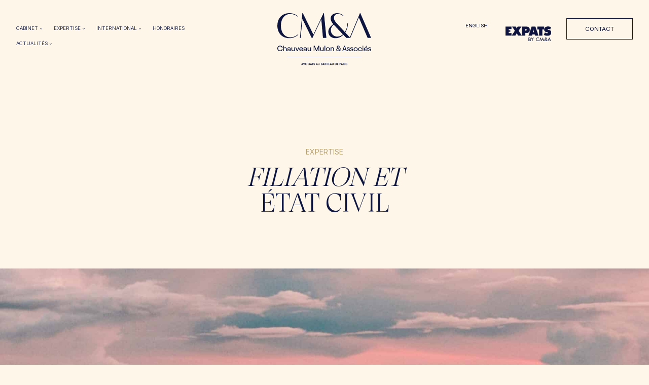

--- FILE ---
content_type: text/html; charset=UTF-8
request_url: https://www.cm-associes.com/expertises/filiation-et-etat-civil/
body_size: 34452
content:
<!DOCTYPE html>
<html lang="fr-FR">
<head>
	<meta charset="UTF-8" />
<meta http-equiv="X-UA-Compatible" content="IE=edge">
	<link rel="pingback" href="https://www.cm-associes.com/xmlrpc.php" />

	<script type="text/javascript">
		document.documentElement.className = 'js';
	</script>
	
	<script id="diviarea-loader">window.DiviPopupData=window.DiviAreaConfig={"zIndex":1000000,"animateSpeed":400,"triggerClassPrefix":"show-popup-","idAttrib":"data-popup","modalIndicatorClass":"is-modal","blockingIndicatorClass":"is-blocking","defaultShowCloseButton":true,"withCloseClass":"with-close","noCloseClass":"no-close","triggerCloseClass":"close","singletonClass":"single","darkModeClass":"dark","noShadowClass":"no-shadow","altCloseClass":"close-alt","popupSelector":".et_pb_section.popup","initializeOnEvent":"et_pb_after_init_modules","popupWrapperClass":"area-outer-wrap","fullHeightClass":"full-height","openPopupClass":"da-overlay-visible","overlayClass":"da-overlay","exitIndicatorClass":"on-exit","hoverTriggerClass":"on-hover","clickTriggerClass":"on-click","onExitDelay":2000,"notMobileClass":"not-mobile","notTabletClass":"not-tablet","notDesktopClass":"not-desktop","baseContext":"body","activePopupClass":"is-open","closeButtonClass":"da-close","withLoaderClass":"with-loader","debug":false,"ajaxUrl":"https:\/\/www.cm-associes.com\/wp-admin\/admin-ajax.php","sys":[]};var divimode_loader=function(){"use strict";!function(t){t.DiviArea=t.DiviPopup={loaded:!1};var n=t.DiviArea,i=n.Hooks={},o={};function r(t,n,i){var r,e,c;if("string"==typeof t)if(o[t]){if(n)if((r=o[t])&&i)for(c=r.length;c--;)(e=r[c]).callback===n&&e.context===i&&(r[c]=!1);else for(c=r.length;c--;)r[c].callback===n&&(r[c]=!1)}else o[t]=[]}function e(t,n,i,r){if("string"==typeof t){var e={callback:n,priority:i,context:r},c=o[t];c?(c.push(e),c=function(t){var n,i,o,r,e=t.length;for(r=1;r<e;r++)for(n=t[r],i=r;i>0;i--)(o=t[i-1]).priority>n.priority&&(t[i]=o,t[i-1]=n);return t}(c)):c=[e],o[t]=c}}function c(t,n,i){"string"==typeof n&&(n=[n]);var r,e,c=[];for(r=0;r<n.length;r++)Array.prototype.push.apply(c,o[n[r]]);for(e=0;e<c.length;e++){var a=void 0;c[e]&&"function"==typeof c[e].callback&&("filter"===t?void 0!==(a=c[e].callback.apply(c[e].context,i))&&(i[0]=a):c[e].callback.apply(c[e].context,i))}if("filter"===t)return i[0]}i.silent=function(){return i},n.removeFilter=i.removeFilter=function(t,n){r(t,n)},n.removeAction=i.removeAction=function(t,n){r(t,n)},n.applyFilters=i.applyFilters=function(t){for(var n=[],i=arguments.length-1;i-- >0;)n[i]=arguments[i+1];return c("filter",t,n)},n.doAction=i.doAction=function(t){for(var n=[],i=arguments.length-1;i-- >0;)n[i]=arguments[i+1];c("action",t,n)},n.addFilter=i.addFilter=function(n,i,o,r){e(n,i,parseInt(o||10,10),r||t)},n.addAction=i.addAction=function(n,i,o,r){e(n,i,parseInt(o||10,10),r||t)},n.addActionOnce=i.addActionOnce=function(n,i,o,c){e(n,i,parseInt(o||10,10),c||t),e(n,(function(){r(n,i)}),1+parseInt(o||10,10),c||t)}}(window);return{}}();
</script><meta name='robots' content='index, follow, max-image-preview:large, max-snippet:-1, max-video-preview:-1' />
<link rel="alternate" href="https://www.cm-associes.com/expertises/filiation-et-etat-civil/" hreflang="fr" />
<link rel="alternate" href="https://www.cm-associes.com/en/expertise/partnership-parentage-and-marital-status/" hreflang="en" />
<script type="text/javascript">
			let jqueryParams=[],jQuery=function(r){return jqueryParams=[...jqueryParams,r],jQuery},$=function(r){return jqueryParams=[...jqueryParams,r],$};window.jQuery=jQuery,window.$=jQuery;let customHeadScripts=!1;jQuery.fn=jQuery.prototype={},$.fn=jQuery.prototype={},jQuery.noConflict=function(r){if(window.jQuery)return jQuery=window.jQuery,$=window.jQuery,customHeadScripts=!0,jQuery.noConflict},jQuery.ready=function(r){jqueryParams=[...jqueryParams,r]},$.ready=function(r){jqueryParams=[...jqueryParams,r]},jQuery.load=function(r){jqueryParams=[...jqueryParams,r]},$.load=function(r){jqueryParams=[...jqueryParams,r]},jQuery.fn.ready=function(r){jqueryParams=[...jqueryParams,r]},$.fn.ready=function(r){jqueryParams=[...jqueryParams,r]};</script>
	<!-- This site is optimized with the Yoast SEO plugin v26.4 - https://yoast.com/wordpress/plugins/seo/ -->
	<title>Filiation et état civil - CM&amp;A - Chauveau Mulon &amp; Associés</title>
	<link rel="canonical" href="https://www.cm-associes.com/expertises/filiation-et-etat-civil/" />
	<meta property="og:locale" content="fr_FR" />
	<meta property="og:locale:alternate" content="en_GB" />
	<meta property="og:type" content="article" />
	<meta property="og:title" content="Filiation et état civil - CM&amp;A - Chauveau Mulon &amp; Associés" />
	<meta property="og:url" content="https://www.cm-associes.com/expertises/filiation-et-etat-civil/" />
	<meta property="og:site_name" content="CM&amp;A - Chauveau Mulon &amp; Associés" />
	<meta property="article:publisher" content="https://www.facebook.com/profile.php?id=100063591489795" />
	<meta property="article:modified_time" content="2024-10-17T21:40:17+00:00" />
	<meta name="twitter:card" content="summary_large_image" />
	<meta name="twitter:site" content="@ChauveauMulonA" />
	<script type="application/ld+json" class="yoast-schema-graph">{"@context":"https://schema.org","@graph":[{"@type":"WebPage","@id":"https://www.cm-associes.com/expertises/filiation-et-etat-civil/","url":"https://www.cm-associes.com/expertises/filiation-et-etat-civil/","name":"Filiation et état civil - CM&amp;A - Chauveau Mulon &amp; Associés","isPartOf":{"@id":"https://www.cm-associes.com/#website"},"datePublished":"2024-09-16T22:28:40+00:00","dateModified":"2024-10-17T21:40:17+00:00","breadcrumb":{"@id":"https://www.cm-associes.com/expertises/filiation-et-etat-civil/#breadcrumb"},"inLanguage":"fr-FR","potentialAction":[{"@type":"ReadAction","target":["https://www.cm-associes.com/expertises/filiation-et-etat-civil/"]}]},{"@type":"BreadcrumbList","@id":"https://www.cm-associes.com/expertises/filiation-et-etat-civil/#breadcrumb","itemListElement":[{"@type":"ListItem","position":1,"name":"Accueil","item":"https://www.cm-associes.com/"},{"@type":"ListItem","position":2,"name":"Expertise","item":"https://www.cm-associes.com/expertises/"},{"@type":"ListItem","position":3,"name":"Filiation et état civil"}]},{"@type":"WebSite","@id":"https://www.cm-associes.com/#website","url":"https://www.cm-associes.com/","name":"CM&amp;A - Chauveau Mulon &amp; Associés","description":"Avocats droit de la famille, patrimonial, extra-patrimonial et international","publisher":{"@id":"https://www.cm-associes.com/#organization"},"potentialAction":[{"@type":"SearchAction","target":{"@type":"EntryPoint","urlTemplate":"https://www.cm-associes.com/?s={search_term_string}"},"query-input":{"@type":"PropertyValueSpecification","valueRequired":true,"valueName":"search_term_string"}}],"inLanguage":"fr-FR"},{"@type":"Organization","@id":"https://www.cm-associes.com/#organization","name":"CM&amp;A - Chauveau Mulon &amp; Associés","url":"https://www.cm-associes.com/","logo":{"@type":"ImageObject","inLanguage":"fr-FR","@id":"https://www.cm-associes.com/#/schema/logo/image/","url":"https://www.cm-associes.com/wp-content/uploads/2023/09/Group-349-1-2.png","contentUrl":"https://www.cm-associes.com/wp-content/uploads/2023/09/Group-349-1-2.png","width":1152,"height":644,"caption":"CM&amp;A - Chauveau Mulon &amp; Associés"},"image":{"@id":"https://www.cm-associes.com/#/schema/logo/image/"},"sameAs":["https://www.facebook.com/profile.php?id=100063591489795","https://x.com/ChauveauMulonA"]}]}</script>
	<!-- / Yoast SEO plugin. -->


<link rel='dns-prefetch' href='//fonts.googleapis.com' />
<link rel='dns-prefetch' href='//www.googletagmanager.com' />
<link rel="alternate" type="application/rss+xml" title="CM&amp;A - Chauveau Mulon &amp; Associés &raquo; Flux" href="https://www.cm-associes.com/feed/" />
<link rel="alternate" type="application/rss+xml" title="CM&amp;A - Chauveau Mulon &amp; Associés &raquo; Flux des commentaires" href="https://www.cm-associes.com/comments/feed/" />
<meta content="Divi Child v.1.0.0" name="generator"/><link rel='stylesheet' id='codepeople-loading-page-style-css' href='https://www.cm-associes.com/wp-content/plugins/loading-page/css/loading-page.css?ver=free-1.2.7' type='text/css' media='' />
<link rel='stylesheet' id='codepeople-loading-page-style-effect-css' href='https://www.cm-associes.com/wp-content/plugins/loading-page/css/loading-page.css?ver=free-1.2.7' type='text/css' media='' />
<style id='wp-block-library-theme-inline-css' type='text/css'>
.wp-block-audio :where(figcaption){color:#555;font-size:13px;text-align:center}.is-dark-theme .wp-block-audio :where(figcaption){color:#ffffffa6}.wp-block-audio{margin:0 0 1em}.wp-block-code{border:1px solid #ccc;border-radius:4px;font-family:Menlo,Consolas,monaco,monospace;padding:.8em 1em}.wp-block-embed :where(figcaption){color:#555;font-size:13px;text-align:center}.is-dark-theme .wp-block-embed :where(figcaption){color:#ffffffa6}.wp-block-embed{margin:0 0 1em}.blocks-gallery-caption{color:#555;font-size:13px;text-align:center}.is-dark-theme .blocks-gallery-caption{color:#ffffffa6}:root :where(.wp-block-image figcaption){color:#555;font-size:13px;text-align:center}.is-dark-theme :root :where(.wp-block-image figcaption){color:#ffffffa6}.wp-block-image{margin:0 0 1em}.wp-block-pullquote{border-bottom:4px solid;border-top:4px solid;color:currentColor;margin-bottom:1.75em}.wp-block-pullquote cite,.wp-block-pullquote footer,.wp-block-pullquote__citation{color:currentColor;font-size:.8125em;font-style:normal;text-transform:uppercase}.wp-block-quote{border-left:.25em solid;margin:0 0 1.75em;padding-left:1em}.wp-block-quote cite,.wp-block-quote footer{color:currentColor;font-size:.8125em;font-style:normal;position:relative}.wp-block-quote:where(.has-text-align-right){border-left:none;border-right:.25em solid;padding-left:0;padding-right:1em}.wp-block-quote:where(.has-text-align-center){border:none;padding-left:0}.wp-block-quote.is-large,.wp-block-quote.is-style-large,.wp-block-quote:where(.is-style-plain){border:none}.wp-block-search .wp-block-search__label{font-weight:700}.wp-block-search__button{border:1px solid #ccc;padding:.375em .625em}:where(.wp-block-group.has-background){padding:1.25em 2.375em}.wp-block-separator.has-css-opacity{opacity:.4}.wp-block-separator{border:none;border-bottom:2px solid;margin-left:auto;margin-right:auto}.wp-block-separator.has-alpha-channel-opacity{opacity:1}.wp-block-separator:not(.is-style-wide):not(.is-style-dots){width:100px}.wp-block-separator.has-background:not(.is-style-dots){border-bottom:none;height:1px}.wp-block-separator.has-background:not(.is-style-wide):not(.is-style-dots){height:2px}.wp-block-table{margin:0 0 1em}.wp-block-table td,.wp-block-table th{word-break:normal}.wp-block-table :where(figcaption){color:#555;font-size:13px;text-align:center}.is-dark-theme .wp-block-table :where(figcaption){color:#ffffffa6}.wp-block-video :where(figcaption){color:#555;font-size:13px;text-align:center}.is-dark-theme .wp-block-video :where(figcaption){color:#ffffffa6}.wp-block-video{margin:0 0 1em}:root :where(.wp-block-template-part.has-background){margin-bottom:0;margin-top:0;padding:1.25em 2.375em}
</style>
<style id='safe-svg-svg-icon-style-inline-css' type='text/css'>
.safe-svg-cover{text-align:center}.safe-svg-cover .safe-svg-inside{display:inline-block;max-width:100%}.safe-svg-cover svg{fill:currentColor;height:100%;max-height:100%;max-width:100%;width:100%}

</style>
<style id='global-styles-inline-css' type='text/css'>
:root{--wp--preset--aspect-ratio--square: 1;--wp--preset--aspect-ratio--4-3: 4/3;--wp--preset--aspect-ratio--3-4: 3/4;--wp--preset--aspect-ratio--3-2: 3/2;--wp--preset--aspect-ratio--2-3: 2/3;--wp--preset--aspect-ratio--16-9: 16/9;--wp--preset--aspect-ratio--9-16: 9/16;--wp--preset--color--black: #000000;--wp--preset--color--cyan-bluish-gray: #abb8c3;--wp--preset--color--white: #ffffff;--wp--preset--color--pale-pink: #f78da7;--wp--preset--color--vivid-red: #cf2e2e;--wp--preset--color--luminous-vivid-orange: #ff6900;--wp--preset--color--luminous-vivid-amber: #fcb900;--wp--preset--color--light-green-cyan: #7bdcb5;--wp--preset--color--vivid-green-cyan: #00d084;--wp--preset--color--pale-cyan-blue: #8ed1fc;--wp--preset--color--vivid-cyan-blue: #0693e3;--wp--preset--color--vivid-purple: #9b51e0;--wp--preset--gradient--vivid-cyan-blue-to-vivid-purple: linear-gradient(135deg,rgba(6,147,227,1) 0%,rgb(155,81,224) 100%);--wp--preset--gradient--light-green-cyan-to-vivid-green-cyan: linear-gradient(135deg,rgb(122,220,180) 0%,rgb(0,208,130) 100%);--wp--preset--gradient--luminous-vivid-amber-to-luminous-vivid-orange: linear-gradient(135deg,rgba(252,185,0,1) 0%,rgba(255,105,0,1) 100%);--wp--preset--gradient--luminous-vivid-orange-to-vivid-red: linear-gradient(135deg,rgba(255,105,0,1) 0%,rgb(207,46,46) 100%);--wp--preset--gradient--very-light-gray-to-cyan-bluish-gray: linear-gradient(135deg,rgb(238,238,238) 0%,rgb(169,184,195) 100%);--wp--preset--gradient--cool-to-warm-spectrum: linear-gradient(135deg,rgb(74,234,220) 0%,rgb(151,120,209) 20%,rgb(207,42,186) 40%,rgb(238,44,130) 60%,rgb(251,105,98) 80%,rgb(254,248,76) 100%);--wp--preset--gradient--blush-light-purple: linear-gradient(135deg,rgb(255,206,236) 0%,rgb(152,150,240) 100%);--wp--preset--gradient--blush-bordeaux: linear-gradient(135deg,rgb(254,205,165) 0%,rgb(254,45,45) 50%,rgb(107,0,62) 100%);--wp--preset--gradient--luminous-dusk: linear-gradient(135deg,rgb(255,203,112) 0%,rgb(199,81,192) 50%,rgb(65,88,208) 100%);--wp--preset--gradient--pale-ocean: linear-gradient(135deg,rgb(255,245,203) 0%,rgb(182,227,212) 50%,rgb(51,167,181) 100%);--wp--preset--gradient--electric-grass: linear-gradient(135deg,rgb(202,248,128) 0%,rgb(113,206,126) 100%);--wp--preset--gradient--midnight: linear-gradient(135deg,rgb(2,3,129) 0%,rgb(40,116,252) 100%);--wp--preset--font-size--small: 13px;--wp--preset--font-size--medium: 20px;--wp--preset--font-size--large: 36px;--wp--preset--font-size--x-large: 42px;--wp--preset--spacing--20: 0.44rem;--wp--preset--spacing--30: 0.67rem;--wp--preset--spacing--40: 1rem;--wp--preset--spacing--50: 1.5rem;--wp--preset--spacing--60: 2.25rem;--wp--preset--spacing--70: 3.38rem;--wp--preset--spacing--80: 5.06rem;--wp--preset--shadow--natural: 6px 6px 9px rgba(0, 0, 0, 0.2);--wp--preset--shadow--deep: 12px 12px 50px rgba(0, 0, 0, 0.4);--wp--preset--shadow--sharp: 6px 6px 0px rgba(0, 0, 0, 0.2);--wp--preset--shadow--outlined: 6px 6px 0px -3px rgba(255, 255, 255, 1), 6px 6px rgba(0, 0, 0, 1);--wp--preset--shadow--crisp: 6px 6px 0px rgba(0, 0, 0, 1);}:root { --wp--style--global--content-size: 823px;--wp--style--global--wide-size: 1080px; }:where(body) { margin: 0; }.wp-site-blocks > .alignleft { float: left; margin-right: 2em; }.wp-site-blocks > .alignright { float: right; margin-left: 2em; }.wp-site-blocks > .aligncenter { justify-content: center; margin-left: auto; margin-right: auto; }:where(.is-layout-flex){gap: 0.5em;}:where(.is-layout-grid){gap: 0.5em;}.is-layout-flow > .alignleft{float: left;margin-inline-start: 0;margin-inline-end: 2em;}.is-layout-flow > .alignright{float: right;margin-inline-start: 2em;margin-inline-end: 0;}.is-layout-flow > .aligncenter{margin-left: auto !important;margin-right: auto !important;}.is-layout-constrained > .alignleft{float: left;margin-inline-start: 0;margin-inline-end: 2em;}.is-layout-constrained > .alignright{float: right;margin-inline-start: 2em;margin-inline-end: 0;}.is-layout-constrained > .aligncenter{margin-left: auto !important;margin-right: auto !important;}.is-layout-constrained > :where(:not(.alignleft):not(.alignright):not(.alignfull)){max-width: var(--wp--style--global--content-size);margin-left: auto !important;margin-right: auto !important;}.is-layout-constrained > .alignwide{max-width: var(--wp--style--global--wide-size);}body .is-layout-flex{display: flex;}.is-layout-flex{flex-wrap: wrap;align-items: center;}.is-layout-flex > :is(*, div){margin: 0;}body .is-layout-grid{display: grid;}.is-layout-grid > :is(*, div){margin: 0;}body{padding-top: 0px;padding-right: 0px;padding-bottom: 0px;padding-left: 0px;}:root :where(.wp-element-button, .wp-block-button__link){background-color: #32373c;border-width: 0;color: #fff;font-family: inherit;font-size: inherit;line-height: inherit;padding: calc(0.667em + 2px) calc(1.333em + 2px);text-decoration: none;}.has-black-color{color: var(--wp--preset--color--black) !important;}.has-cyan-bluish-gray-color{color: var(--wp--preset--color--cyan-bluish-gray) !important;}.has-white-color{color: var(--wp--preset--color--white) !important;}.has-pale-pink-color{color: var(--wp--preset--color--pale-pink) !important;}.has-vivid-red-color{color: var(--wp--preset--color--vivid-red) !important;}.has-luminous-vivid-orange-color{color: var(--wp--preset--color--luminous-vivid-orange) !important;}.has-luminous-vivid-amber-color{color: var(--wp--preset--color--luminous-vivid-amber) !important;}.has-light-green-cyan-color{color: var(--wp--preset--color--light-green-cyan) !important;}.has-vivid-green-cyan-color{color: var(--wp--preset--color--vivid-green-cyan) !important;}.has-pale-cyan-blue-color{color: var(--wp--preset--color--pale-cyan-blue) !important;}.has-vivid-cyan-blue-color{color: var(--wp--preset--color--vivid-cyan-blue) !important;}.has-vivid-purple-color{color: var(--wp--preset--color--vivid-purple) !important;}.has-black-background-color{background-color: var(--wp--preset--color--black) !important;}.has-cyan-bluish-gray-background-color{background-color: var(--wp--preset--color--cyan-bluish-gray) !important;}.has-white-background-color{background-color: var(--wp--preset--color--white) !important;}.has-pale-pink-background-color{background-color: var(--wp--preset--color--pale-pink) !important;}.has-vivid-red-background-color{background-color: var(--wp--preset--color--vivid-red) !important;}.has-luminous-vivid-orange-background-color{background-color: var(--wp--preset--color--luminous-vivid-orange) !important;}.has-luminous-vivid-amber-background-color{background-color: var(--wp--preset--color--luminous-vivid-amber) !important;}.has-light-green-cyan-background-color{background-color: var(--wp--preset--color--light-green-cyan) !important;}.has-vivid-green-cyan-background-color{background-color: var(--wp--preset--color--vivid-green-cyan) !important;}.has-pale-cyan-blue-background-color{background-color: var(--wp--preset--color--pale-cyan-blue) !important;}.has-vivid-cyan-blue-background-color{background-color: var(--wp--preset--color--vivid-cyan-blue) !important;}.has-vivid-purple-background-color{background-color: var(--wp--preset--color--vivid-purple) !important;}.has-black-border-color{border-color: var(--wp--preset--color--black) !important;}.has-cyan-bluish-gray-border-color{border-color: var(--wp--preset--color--cyan-bluish-gray) !important;}.has-white-border-color{border-color: var(--wp--preset--color--white) !important;}.has-pale-pink-border-color{border-color: var(--wp--preset--color--pale-pink) !important;}.has-vivid-red-border-color{border-color: var(--wp--preset--color--vivid-red) !important;}.has-luminous-vivid-orange-border-color{border-color: var(--wp--preset--color--luminous-vivid-orange) !important;}.has-luminous-vivid-amber-border-color{border-color: var(--wp--preset--color--luminous-vivid-amber) !important;}.has-light-green-cyan-border-color{border-color: var(--wp--preset--color--light-green-cyan) !important;}.has-vivid-green-cyan-border-color{border-color: var(--wp--preset--color--vivid-green-cyan) !important;}.has-pale-cyan-blue-border-color{border-color: var(--wp--preset--color--pale-cyan-blue) !important;}.has-vivid-cyan-blue-border-color{border-color: var(--wp--preset--color--vivid-cyan-blue) !important;}.has-vivid-purple-border-color{border-color: var(--wp--preset--color--vivid-purple) !important;}.has-vivid-cyan-blue-to-vivid-purple-gradient-background{background: var(--wp--preset--gradient--vivid-cyan-blue-to-vivid-purple) !important;}.has-light-green-cyan-to-vivid-green-cyan-gradient-background{background: var(--wp--preset--gradient--light-green-cyan-to-vivid-green-cyan) !important;}.has-luminous-vivid-amber-to-luminous-vivid-orange-gradient-background{background: var(--wp--preset--gradient--luminous-vivid-amber-to-luminous-vivid-orange) !important;}.has-luminous-vivid-orange-to-vivid-red-gradient-background{background: var(--wp--preset--gradient--luminous-vivid-orange-to-vivid-red) !important;}.has-very-light-gray-to-cyan-bluish-gray-gradient-background{background: var(--wp--preset--gradient--very-light-gray-to-cyan-bluish-gray) !important;}.has-cool-to-warm-spectrum-gradient-background{background: var(--wp--preset--gradient--cool-to-warm-spectrum) !important;}.has-blush-light-purple-gradient-background{background: var(--wp--preset--gradient--blush-light-purple) !important;}.has-blush-bordeaux-gradient-background{background: var(--wp--preset--gradient--blush-bordeaux) !important;}.has-luminous-dusk-gradient-background{background: var(--wp--preset--gradient--luminous-dusk) !important;}.has-pale-ocean-gradient-background{background: var(--wp--preset--gradient--pale-ocean) !important;}.has-electric-grass-gradient-background{background: var(--wp--preset--gradient--electric-grass) !important;}.has-midnight-gradient-background{background: var(--wp--preset--gradient--midnight) !important;}.has-small-font-size{font-size: var(--wp--preset--font-size--small) !important;}.has-medium-font-size{font-size: var(--wp--preset--font-size--medium) !important;}.has-large-font-size{font-size: var(--wp--preset--font-size--large) !important;}.has-x-large-font-size{font-size: var(--wp--preset--font-size--x-large) !important;}
:where(.wp-block-post-template.is-layout-flex){gap: 1.25em;}:where(.wp-block-post-template.is-layout-grid){gap: 1.25em;}
:where(.wp-block-columns.is-layout-flex){gap: 2em;}:where(.wp-block-columns.is-layout-grid){gap: 2em;}
:root :where(.wp-block-pullquote){font-size: 1.5em;line-height: 1.6;}
</style>
<link rel='stylesheet' id='dipi-popup-maker-popup-effect-css' href='https://www.cm-associes.com/wp-content/plugins/divi-pixel/dist/public/css/popup_effect.min.css?ver=1.0.0' type='text/css' media='all' />
<link rel='stylesheet' id='dipi_font-css' href='https://www.cm-associes.com/wp-content/plugins/divi-pixel/dist/admin/css/dipi-font.min.css?ver=1.0.0' type='text/css' media='all' />
<link rel='stylesheet' id='dipi_general-css' href='https://www.cm-associes.com/wp-content/plugins/divi-pixel/dist/public/css/general.min.css?ver=2.30.0' type='text/css' media='all' />
<link rel='stylesheet' id='menu-image-css' href='https://www.cm-associes.com/wp-content/plugins/menu-image/includes/css/menu-image.css?ver=3.13' type='text/css' media='all' />
<link rel='stylesheet' id='dashicons-css' href='https://www.cm-associes.com/wp-includes/css/dashicons.min.css?ver=6.8.3' type='text/css' media='all' />
<link rel='stylesheet' id='css-divi-area-css' href='https://www.cm-associes.com/wp-content/plugins/popups-for-divi/styles/front.min.css?ver=3.2.2' type='text/css' media='all' />
<style id='css-divi-area-inline-css' type='text/css'>
.et_pb_section.popup{display:none}
</style>
<link rel='stylesheet' id='css-divi-area-popuphidden-css' href='https://www.cm-associes.com/wp-content/plugins/popups-for-divi/styles/front-popuphidden.min.css?ver=3.2.2' type='text/css' media='all' />
<link rel='stylesheet' id='et-divi-open-sans-css' href='https://fonts.googleapis.com/css?family=Open+Sans:300italic,400italic,600italic,700italic,800italic,400,300,600,700,800&#038;subset=latin,latin-ext&#038;display=swap' type='text/css' media='all' />
<link rel='stylesheet' id='dflip-style-css' href='https://www.cm-associes.com/wp-content/plugins/3d-flipbook-dflip-lite/assets/css/dflip.min.css?ver=2.4.20' type='text/css' media='all' />
<style id='divi-style-parent-inline-inline-css' type='text/css'>
/*!
Theme Name: Divi
Theme URI: http://www.elegantthemes.com/gallery/divi/
Version: 4.27.4
Description: Smart. Flexible. Beautiful. Divi is the most powerful theme in our collection.
Author: Elegant Themes
Author URI: http://www.elegantthemes.com
License: GNU General Public License v2
License URI: http://www.gnu.org/licenses/gpl-2.0.html
*/

a,abbr,acronym,address,applet,b,big,blockquote,body,center,cite,code,dd,del,dfn,div,dl,dt,em,fieldset,font,form,h1,h2,h3,h4,h5,h6,html,i,iframe,img,ins,kbd,label,legend,li,object,ol,p,pre,q,s,samp,small,span,strike,strong,sub,sup,tt,u,ul,var{margin:0;padding:0;border:0;outline:0;font-size:100%;-ms-text-size-adjust:100%;-webkit-text-size-adjust:100%;vertical-align:baseline;background:transparent}body{line-height:1}ol,ul{list-style:none}blockquote,q{quotes:none}blockquote:after,blockquote:before,q:after,q:before{content:"";content:none}blockquote{margin:20px 0 30px;border-left:5px solid;padding-left:20px}:focus{outline:0}del{text-decoration:line-through}pre{overflow:auto;padding:10px}figure{margin:0}table{border-collapse:collapse;border-spacing:0}article,aside,footer,header,hgroup,nav,section{display:block}body{font-family:Open Sans,Arial,sans-serif;font-size:14px;color:#666;background-color:#fff;line-height:1.7em;font-weight:500;-webkit-font-smoothing:antialiased;-moz-osx-font-smoothing:grayscale}body.page-template-page-template-blank-php #page-container{padding-top:0!important}body.et_cover_background{background-size:cover!important;background-position:top!important;background-repeat:no-repeat!important;background-attachment:fixed}a{color:#2ea3f2}a,a:hover{text-decoration:none}p{padding-bottom:1em}p:not(.has-background):last-of-type{padding-bottom:0}p.et_normal_padding{padding-bottom:1em}strong{font-weight:700}cite,em,i{font-style:italic}code,pre{font-family:Courier New,monospace;margin-bottom:10px}ins{text-decoration:none}sub,sup{height:0;line-height:1;position:relative;vertical-align:baseline}sup{bottom:.8em}sub{top:.3em}dl{margin:0 0 1.5em}dl dt{font-weight:700}dd{margin-left:1.5em}blockquote p{padding-bottom:0}embed,iframe,object,video{max-width:100%}h1,h2,h3,h4,h5,h6{color:#333;padding-bottom:10px;line-height:1em;font-weight:500}h1 a,h2 a,h3 a,h4 a,h5 a,h6 a{color:inherit}h1{font-size:30px}h2{font-size:26px}h3{font-size:22px}h4{font-size:18px}h5{font-size:16px}h6{font-size:14px}input{-webkit-appearance:none}input[type=checkbox]{-webkit-appearance:checkbox}input[type=radio]{-webkit-appearance:radio}input.text,input.title,input[type=email],input[type=password],input[type=tel],input[type=text],select,textarea{background-color:#fff;border:1px solid #bbb;padding:2px;color:#4e4e4e}input.text:focus,input.title:focus,input[type=text]:focus,select:focus,textarea:focus{border-color:#2d3940;color:#3e3e3e}input.text,input.title,input[type=text],select,textarea{margin:0}textarea{padding:4px}button,input,select,textarea{font-family:inherit}img{max-width:100%;height:auto}.clear{clear:both}br.clear{margin:0;padding:0}.pagination{clear:both}#et_search_icon:hover,.et-social-icon a:hover,.et_password_protected_form .et_submit_button,.form-submit .et_pb_buttontton.alt.disabled,.nav-single a,.posted_in a{color:#2ea3f2}.et-search-form,blockquote{border-color:#2ea3f2}#main-content{background-color:#fff}.container{width:80%;max-width:1080px;margin:auto;position:relative}body:not(.et-tb) #main-content .container,body:not(.et-tb-has-header) #main-content .container{padding-top:58px}.et_full_width_page #main-content .container:before{display:none}.main_title{margin-bottom:20px}.et_password_protected_form .et_submit_button:hover,.form-submit .et_pb_button:hover{background:rgba(0,0,0,.05)}.et_button_icon_visible .et_pb_button{padding-right:2em;padding-left:.7em}.et_button_icon_visible .et_pb_button:after{opacity:1;margin-left:0}.et_button_left .et_pb_button:hover:after{left:.15em}.et_button_left .et_pb_button:after{margin-left:0;left:1em}.et_button_icon_visible.et_button_left .et_pb_button,.et_button_left .et_pb_button:hover,.et_button_left .et_pb_module .et_pb_button:hover{padding-left:2em;padding-right:.7em}.et_button_icon_visible.et_button_left .et_pb_button:after,.et_button_left .et_pb_button:hover:after{left:.15em}.et_password_protected_form .et_submit_button:hover,.form-submit .et_pb_button:hover{padding:.3em 1em}.et_button_no_icon .et_pb_button:after{display:none}.et_button_no_icon.et_button_icon_visible.et_button_left .et_pb_button,.et_button_no_icon.et_button_left .et_pb_button:hover,.et_button_no_icon .et_pb_button,.et_button_no_icon .et_pb_button:hover{padding:.3em 1em!important}.et_button_custom_icon .et_pb_button:after{line-height:1.7em}.et_button_custom_icon.et_button_icon_visible .et_pb_button:after,.et_button_custom_icon .et_pb_button:hover:after{margin-left:.3em}#left-area .post_format-post-format-gallery .wp-block-gallery:first-of-type{padding:0;margin-bottom:-16px}.entry-content table:not(.variations){border:1px solid #eee;margin:0 0 15px;text-align:left;width:100%}.entry-content thead th,.entry-content tr th{color:#555;font-weight:700;padding:9px 24px}.entry-content tr td{border-top:1px solid #eee;padding:6px 24px}#left-area ul,.entry-content ul,.et-l--body ul,.et-l--footer ul,.et-l--header ul{list-style-type:disc;padding:0 0 23px 1em;line-height:26px}#left-area ol,.entry-content ol,.et-l--body ol,.et-l--footer ol,.et-l--header ol{list-style-type:decimal;list-style-position:inside;padding:0 0 23px;line-height:26px}#left-area ul li ul,.entry-content ul li ol{padding:2px 0 2px 20px}#left-area ol li ul,.entry-content ol li ol,.et-l--body ol li ol,.et-l--footer ol li ol,.et-l--header ol li ol{padding:2px 0 2px 35px}#left-area ul.wp-block-gallery{display:-webkit-box;display:-ms-flexbox;display:flex;-ms-flex-wrap:wrap;flex-wrap:wrap;list-style-type:none;padding:0}#left-area ul.products{padding:0!important;line-height:1.7!important;list-style:none!important}.gallery-item a{display:block}.gallery-caption,.gallery-item a{width:90%}#wpadminbar{z-index:100001}#left-area .post-meta{font-size:14px;padding-bottom:15px}#left-area .post-meta a{text-decoration:none;color:#666}#left-area .et_featured_image{padding-bottom:7px}.single .post{padding-bottom:25px}body.single .et_audio_content{margin-bottom:-6px}.nav-single a{text-decoration:none;color:#2ea3f2;font-size:14px;font-weight:400}.nav-previous{float:left}.nav-next{float:right}.et_password_protected_form p input{background-color:#eee;border:none!important;width:100%!important;border-radius:0!important;font-size:14px;color:#999!important;padding:16px!important;-webkit-box-sizing:border-box;box-sizing:border-box}.et_password_protected_form label{display:none}.et_password_protected_form .et_submit_button{font-family:inherit;display:block;float:right;margin:8px auto 0;cursor:pointer}.post-password-required p.nocomments.container{max-width:100%}.post-password-required p.nocomments.container:before{display:none}.aligncenter,div.post .new-post .aligncenter{display:block;margin-left:auto;margin-right:auto}.wp-caption{border:1px solid #ddd;text-align:center;background-color:#f3f3f3;margin-bottom:10px;max-width:96%;padding:8px}.wp-caption.alignleft{margin:0 30px 20px 0}.wp-caption.alignright{margin:0 0 20px 30px}.wp-caption img{margin:0;padding:0;border:0}.wp-caption p.wp-caption-text{font-size:12px;padding:0 4px 5px;margin:0}.alignright{float:right}.alignleft{float:left}img.alignleft{display:inline;float:left;margin-right:15px}img.alignright{display:inline;float:right;margin-left:15px}.page.et_pb_pagebuilder_layout #main-content{background-color:transparent}body #main-content .et_builder_inner_content>h1,body #main-content .et_builder_inner_content>h2,body #main-content .et_builder_inner_content>h3,body #main-content .et_builder_inner_content>h4,body #main-content .et_builder_inner_content>h5,body #main-content .et_builder_inner_content>h6{line-height:1.4em}body #main-content .et_builder_inner_content>p{line-height:1.7em}.wp-block-pullquote{margin:20px 0 30px}.wp-block-pullquote.has-background blockquote{border-left:none}.wp-block-group.has-background{padding:1.5em 1.5em .5em}@media (min-width:981px){#left-area{width:79.125%;padding-bottom:23px}#main-content .container:before{content:"";position:absolute;top:0;height:100%;width:1px;background-color:#e2e2e2}.et_full_width_page #left-area,.et_no_sidebar #left-area{float:none;width:100%!important}.et_full_width_page #left-area{padding-bottom:0}.et_no_sidebar #main-content .container:before{display:none}}@media (max-width:980px){#page-container{padding-top:80px}.et-tb #page-container,.et-tb-has-header #page-container{padding-top:0!important}#left-area,#sidebar{width:100%!important}#main-content .container:before{display:none!important}.et_full_width_page .et_gallery_item:nth-child(4n+1){clear:none}}@media print{#page-container{padding-top:0!important}}#wp-admin-bar-et-use-visual-builder a:before{font-family:ETmodules!important;content:"\e625";font-size:30px!important;width:28px;margin-top:-3px;color:#974df3!important}#wp-admin-bar-et-use-visual-builder:hover a:before{color:#fff!important}#wp-admin-bar-et-use-visual-builder:hover a,#wp-admin-bar-et-use-visual-builder a:hover{transition:background-color .5s ease;-webkit-transition:background-color .5s ease;-moz-transition:background-color .5s ease;background-color:#7e3bd0!important;color:#fff!important}* html .clearfix,:first-child+html .clearfix{zoom:1}.iphone .et_pb_section_video_bg video::-webkit-media-controls-start-playback-button{display:none!important;-webkit-appearance:none}.et_mobile_device .et_pb_section_parallax .et_pb_parallax_css{background-attachment:scroll}.et-social-facebook a.icon:before{content:"\e093"}.et-social-twitter a.icon:before{content:"\e094"}.et-social-google-plus a.icon:before{content:"\e096"}.et-social-instagram a.icon:before{content:"\e09a"}.et-social-rss a.icon:before{content:"\e09e"}.ai1ec-single-event:after{content:" ";display:table;clear:both}.evcal_event_details .evcal_evdata_cell .eventon_details_shading_bot.eventon_details_shading_bot{z-index:3}.wp-block-divi-layout{margin-bottom:1em}*{-webkit-box-sizing:border-box;box-sizing:border-box}#et-info-email:before,#et-info-phone:before,#et_search_icon:before,.comment-reply-link:after,.et-cart-info span:before,.et-pb-arrow-next:before,.et-pb-arrow-prev:before,.et-social-icon a:before,.et_audio_container .mejs-playpause-button button:before,.et_audio_container .mejs-volume-button button:before,.et_overlay:before,.et_password_protected_form .et_submit_button:after,.et_pb_button:after,.et_pb_contact_reset:after,.et_pb_contact_submit:after,.et_pb_font_icon:before,.et_pb_newsletter_button:after,.et_pb_pricing_table_button:after,.et_pb_promo_button:after,.et_pb_testimonial:before,.et_pb_toggle_title:before,.form-submit .et_pb_button:after,.mobile_menu_bar:before,a.et_pb_more_button:after{font-family:ETmodules!important;speak:none;font-style:normal;font-weight:400;-webkit-font-feature-settings:normal;font-feature-settings:normal;font-variant:normal;text-transform:none;line-height:1;-webkit-font-smoothing:antialiased;-moz-osx-font-smoothing:grayscale;text-shadow:0 0;direction:ltr}.et-pb-icon,.et_pb_custom_button_icon.et_pb_button:after,.et_pb_login .et_pb_custom_button_icon.et_pb_button:after,.et_pb_woo_custom_button_icon .button.et_pb_custom_button_icon.et_pb_button:after,.et_pb_woo_custom_button_icon .button.et_pb_custom_button_icon.et_pb_button:hover:after{content:attr(data-icon)}.et-pb-icon{font-family:ETmodules;speak:none;font-weight:400;-webkit-font-feature-settings:normal;font-feature-settings:normal;font-variant:normal;text-transform:none;line-height:1;-webkit-font-smoothing:antialiased;font-size:96px;font-style:normal;display:inline-block;-webkit-box-sizing:border-box;box-sizing:border-box;direction:ltr}#et-ajax-saving{display:none;-webkit-transition:background .3s,-webkit-box-shadow .3s;transition:background .3s,-webkit-box-shadow .3s;transition:background .3s,box-shadow .3s;transition:background .3s,box-shadow .3s,-webkit-box-shadow .3s;-webkit-box-shadow:rgba(0,139,219,.247059) 0 0 60px;box-shadow:0 0 60px rgba(0,139,219,.247059);position:fixed;top:50%;left:50%;width:50px;height:50px;background:#fff;border-radius:50px;margin:-25px 0 0 -25px;z-index:999999;text-align:center}#et-ajax-saving img{margin:9px}.et-safe-mode-indicator,.et-safe-mode-indicator:focus,.et-safe-mode-indicator:hover{-webkit-box-shadow:0 5px 10px rgba(41,196,169,.15);box-shadow:0 5px 10px rgba(41,196,169,.15);background:#29c4a9;color:#fff;font-size:14px;font-weight:600;padding:12px;line-height:16px;border-radius:3px;position:fixed;bottom:30px;right:30px;z-index:999999;text-decoration:none;font-family:Open Sans,sans-serif;-webkit-font-smoothing:antialiased;-moz-osx-font-smoothing:grayscale}.et_pb_button{font-size:20px;font-weight:500;padding:.3em 1em;line-height:1.7em!important;background-color:transparent;background-size:cover;background-position:50%;background-repeat:no-repeat;border:2px solid;border-radius:3px;-webkit-transition-duration:.2s;transition-duration:.2s;-webkit-transition-property:all!important;transition-property:all!important}.et_pb_button,.et_pb_button_inner{position:relative}.et_pb_button:hover,.et_pb_module .et_pb_button:hover{border:2px solid transparent;padding:.3em 2em .3em .7em}.et_pb_button:hover{background-color:hsla(0,0%,100%,.2)}.et_pb_bg_layout_light.et_pb_button:hover,.et_pb_bg_layout_light .et_pb_button:hover{background-color:rgba(0,0,0,.05)}.et_pb_button:after,.et_pb_button:before{font-size:32px;line-height:1em;content:"\35";opacity:0;position:absolute;margin-left:-1em;-webkit-transition:all .2s;transition:all .2s;text-transform:none;-webkit-font-feature-settings:"kern" off;font-feature-settings:"kern" off;font-variant:none;font-style:normal;font-weight:400;text-shadow:none}.et_pb_button.et_hover_enabled:hover:after,.et_pb_button.et_pb_hovered:hover:after{-webkit-transition:none!important;transition:none!important}.et_pb_button:before{display:none}.et_pb_button:hover:after{opacity:1;margin-left:0}.et_pb_column_1_3 h1,.et_pb_column_1_4 h1,.et_pb_column_1_5 h1,.et_pb_column_1_6 h1,.et_pb_column_2_5 h1{font-size:26px}.et_pb_column_1_3 h2,.et_pb_column_1_4 h2,.et_pb_column_1_5 h2,.et_pb_column_1_6 h2,.et_pb_column_2_5 h2{font-size:23px}.et_pb_column_1_3 h3,.et_pb_column_1_4 h3,.et_pb_column_1_5 h3,.et_pb_column_1_6 h3,.et_pb_column_2_5 h3{font-size:20px}.et_pb_column_1_3 h4,.et_pb_column_1_4 h4,.et_pb_column_1_5 h4,.et_pb_column_1_6 h4,.et_pb_column_2_5 h4{font-size:18px}.et_pb_column_1_3 h5,.et_pb_column_1_4 h5,.et_pb_column_1_5 h5,.et_pb_column_1_6 h5,.et_pb_column_2_5 h5{font-size:16px}.et_pb_column_1_3 h6,.et_pb_column_1_4 h6,.et_pb_column_1_5 h6,.et_pb_column_1_6 h6,.et_pb_column_2_5 h6{font-size:15px}.et_pb_bg_layout_dark,.et_pb_bg_layout_dark h1,.et_pb_bg_layout_dark h2,.et_pb_bg_layout_dark h3,.et_pb_bg_layout_dark h4,.et_pb_bg_layout_dark h5,.et_pb_bg_layout_dark h6{color:#fff!important}.et_pb_module.et_pb_text_align_left{text-align:left}.et_pb_module.et_pb_text_align_center{text-align:center}.et_pb_module.et_pb_text_align_right{text-align:right}.et_pb_module.et_pb_text_align_justified{text-align:justify}.clearfix:after{visibility:hidden;display:block;font-size:0;content:" ";clear:both;height:0}.et_pb_bg_layout_light .et_pb_more_button{color:#2ea3f2}.et_builder_inner_content{position:relative;z-index:1}header .et_builder_inner_content{z-index:2}.et_pb_css_mix_blend_mode_passthrough{mix-blend-mode:unset!important}.et_pb_image_container{margin:-20px -20px 29px}.et_pb_module_inner{position:relative}.et_hover_enabled_preview{z-index:2}.et_hover_enabled:hover{position:relative;z-index:2}.et_pb_all_tabs,.et_pb_module,.et_pb_posts_nav a,.et_pb_tab,.et_pb_with_background{position:relative;background-size:cover;background-position:50%;background-repeat:no-repeat}.et_pb_background_mask,.et_pb_background_pattern{bottom:0;left:0;position:absolute;right:0;top:0}.et_pb_background_mask{background-size:calc(100% + 2px) calc(100% + 2px);background-repeat:no-repeat;background-position:50%;overflow:hidden}.et_pb_background_pattern{background-position:0 0;background-repeat:repeat}.et_pb_with_border{position:relative;border:0 solid #333}.post-password-required .et_pb_row{padding:0;width:100%}.post-password-required .et_password_protected_form{min-height:0}body.et_pb_pagebuilder_layout.et_pb_show_title .post-password-required .et_password_protected_form h1,body:not(.et_pb_pagebuilder_layout) .post-password-required .et_password_protected_form h1{display:none}.et_pb_no_bg{padding:0!important}.et_overlay.et_pb_inline_icon:before,.et_pb_inline_icon:before{content:attr(data-icon)}.et_pb_more_button{color:inherit;text-shadow:none;text-decoration:none;display:inline-block;margin-top:20px}.et_parallax_bg_wrap{overflow:hidden;position:absolute;top:0;right:0;bottom:0;left:0}.et_parallax_bg{background-repeat:no-repeat;background-position:top;background-size:cover;position:absolute;bottom:0;left:0;width:100%;height:100%;display:block}.et_parallax_bg.et_parallax_bg__hover,.et_parallax_bg.et_parallax_bg_phone,.et_parallax_bg.et_parallax_bg_tablet,.et_parallax_gradient.et_parallax_gradient__hover,.et_parallax_gradient.et_parallax_gradient_phone,.et_parallax_gradient.et_parallax_gradient_tablet,.et_pb_section_parallax_hover:hover .et_parallax_bg:not(.et_parallax_bg__hover),.et_pb_section_parallax_hover:hover .et_parallax_gradient:not(.et_parallax_gradient__hover){display:none}.et_pb_section_parallax_hover:hover .et_parallax_bg.et_parallax_bg__hover,.et_pb_section_parallax_hover:hover .et_parallax_gradient.et_parallax_gradient__hover{display:block}.et_parallax_gradient{bottom:0;display:block;left:0;position:absolute;right:0;top:0}.et_pb_module.et_pb_section_parallax,.et_pb_posts_nav a.et_pb_section_parallax,.et_pb_tab.et_pb_section_parallax{position:relative}.et_pb_section_parallax .et_pb_parallax_css,.et_pb_slides .et_parallax_bg.et_pb_parallax_css{background-attachment:fixed}body.et-bfb .et_pb_section_parallax .et_pb_parallax_css,body.et-bfb .et_pb_slides .et_parallax_bg.et_pb_parallax_css{background-attachment:scroll;bottom:auto}.et_pb_section_parallax.et_pb_column .et_pb_module,.et_pb_section_parallax.et_pb_row .et_pb_column,.et_pb_section_parallax.et_pb_row .et_pb_module{z-index:9;position:relative}.et_pb_more_button:hover:after{opacity:1;margin-left:0}.et_pb_preload .et_pb_section_video_bg,.et_pb_preload>div{visibility:hidden}.et_pb_preload,.et_pb_section.et_pb_section_video.et_pb_preload{position:relative;background:#464646!important}.et_pb_preload:before{content:"";position:absolute;top:50%;left:50%;background:url(https://www.cm-associes.com/wp-content/themes/Divi/includes/builder/styles/images/preloader.gif) no-repeat;border-radius:32px;width:32px;height:32px;margin:-16px 0 0 -16px}.box-shadow-overlay{position:absolute;top:0;left:0;width:100%;height:100%;z-index:10;pointer-events:none}.et_pb_section>.box-shadow-overlay~.et_pb_row{z-index:11}body.safari .section_has_divider{will-change:transform}.et_pb_row>.box-shadow-overlay{z-index:8}.has-box-shadow-overlay{position:relative}.et_clickable{cursor:pointer}.screen-reader-text{border:0;clip:rect(1px,1px,1px,1px);-webkit-clip-path:inset(50%);clip-path:inset(50%);height:1px;margin:-1px;overflow:hidden;padding:0;position:absolute!important;width:1px;word-wrap:normal!important}.et_multi_view_hidden,.et_multi_view_hidden_image{display:none!important}@keyframes multi-view-image-fade{0%{opacity:0}10%{opacity:.1}20%{opacity:.2}30%{opacity:.3}40%{opacity:.4}50%{opacity:.5}60%{opacity:.6}70%{opacity:.7}80%{opacity:.8}90%{opacity:.9}to{opacity:1}}.et_multi_view_image__loading{visibility:hidden}.et_multi_view_image__loaded{-webkit-animation:multi-view-image-fade .5s;animation:multi-view-image-fade .5s}#et-pb-motion-effects-offset-tracker{visibility:hidden!important;opacity:0;position:absolute;top:0;left:0}.et-pb-before-scroll-animation{opacity:0}header.et-l.et-l--header:after{clear:both;display:block;content:""}.et_pb_module{-webkit-animation-timing-function:linear;animation-timing-function:linear;-webkit-animation-duration:.2s;animation-duration:.2s}@-webkit-keyframes fadeBottom{0%{opacity:0;-webkit-transform:translateY(10%);transform:translateY(10%)}to{opacity:1;-webkit-transform:translateY(0);transform:translateY(0)}}@keyframes fadeBottom{0%{opacity:0;-webkit-transform:translateY(10%);transform:translateY(10%)}to{opacity:1;-webkit-transform:translateY(0);transform:translateY(0)}}@-webkit-keyframes fadeLeft{0%{opacity:0;-webkit-transform:translateX(-10%);transform:translateX(-10%)}to{opacity:1;-webkit-transform:translateX(0);transform:translateX(0)}}@keyframes fadeLeft{0%{opacity:0;-webkit-transform:translateX(-10%);transform:translateX(-10%)}to{opacity:1;-webkit-transform:translateX(0);transform:translateX(0)}}@-webkit-keyframes fadeRight{0%{opacity:0;-webkit-transform:translateX(10%);transform:translateX(10%)}to{opacity:1;-webkit-transform:translateX(0);transform:translateX(0)}}@keyframes fadeRight{0%{opacity:0;-webkit-transform:translateX(10%);transform:translateX(10%)}to{opacity:1;-webkit-transform:translateX(0);transform:translateX(0)}}@-webkit-keyframes fadeTop{0%{opacity:0;-webkit-transform:translateY(-10%);transform:translateY(-10%)}to{opacity:1;-webkit-transform:translateX(0);transform:translateX(0)}}@keyframes fadeTop{0%{opacity:0;-webkit-transform:translateY(-10%);transform:translateY(-10%)}to{opacity:1;-webkit-transform:translateX(0);transform:translateX(0)}}@-webkit-keyframes fadeIn{0%{opacity:0}to{opacity:1}}@keyframes fadeIn{0%{opacity:0}to{opacity:1}}.et-waypoint:not(.et_pb_counters){opacity:0}@media (min-width:981px){.et_pb_section.et_section_specialty div.et_pb_row .et_pb_column .et_pb_column .et_pb_module.et-last-child,.et_pb_section.et_section_specialty div.et_pb_row .et_pb_column .et_pb_column .et_pb_module:last-child,.et_pb_section.et_section_specialty div.et_pb_row .et_pb_column .et_pb_row_inner .et_pb_column .et_pb_module.et-last-child,.et_pb_section.et_section_specialty div.et_pb_row .et_pb_column .et_pb_row_inner .et_pb_column .et_pb_module:last-child,.et_pb_section div.et_pb_row .et_pb_column .et_pb_module.et-last-child,.et_pb_section div.et_pb_row .et_pb_column .et_pb_module:last-child{margin-bottom:0}}@media (max-width:980px){.et_overlay.et_pb_inline_icon_tablet:before,.et_pb_inline_icon_tablet:before{content:attr(data-icon-tablet)}.et_parallax_bg.et_parallax_bg_tablet_exist,.et_parallax_gradient.et_parallax_gradient_tablet_exist{display:none}.et_parallax_bg.et_parallax_bg_tablet,.et_parallax_gradient.et_parallax_gradient_tablet{display:block}.et_pb_column .et_pb_module{margin-bottom:30px}.et_pb_row .et_pb_column .et_pb_module.et-last-child,.et_pb_row .et_pb_column .et_pb_module:last-child,.et_section_specialty .et_pb_row .et_pb_column .et_pb_module.et-last-child,.et_section_specialty .et_pb_row .et_pb_column .et_pb_module:last-child{margin-bottom:0}.et_pb_more_button{display:inline-block!important}.et_pb_bg_layout_light_tablet.et_pb_button,.et_pb_bg_layout_light_tablet.et_pb_module.et_pb_button,.et_pb_bg_layout_light_tablet .et_pb_more_button{color:#2ea3f2}.et_pb_bg_layout_light_tablet .et_pb_forgot_password a{color:#666}.et_pb_bg_layout_light_tablet h1,.et_pb_bg_layout_light_tablet h2,.et_pb_bg_layout_light_tablet h3,.et_pb_bg_layout_light_tablet h4,.et_pb_bg_layout_light_tablet h5,.et_pb_bg_layout_light_tablet h6{color:#333!important}.et_pb_module .et_pb_bg_layout_light_tablet.et_pb_button{color:#2ea3f2!important}.et_pb_bg_layout_light_tablet{color:#666!important}.et_pb_bg_layout_dark_tablet,.et_pb_bg_layout_dark_tablet h1,.et_pb_bg_layout_dark_tablet h2,.et_pb_bg_layout_dark_tablet h3,.et_pb_bg_layout_dark_tablet h4,.et_pb_bg_layout_dark_tablet h5,.et_pb_bg_layout_dark_tablet h6{color:#fff!important}.et_pb_bg_layout_dark_tablet.et_pb_button,.et_pb_bg_layout_dark_tablet.et_pb_module.et_pb_button,.et_pb_bg_layout_dark_tablet .et_pb_more_button{color:inherit}.et_pb_bg_layout_dark_tablet .et_pb_forgot_password a{color:#fff}.et_pb_module.et_pb_text_align_left-tablet{text-align:left}.et_pb_module.et_pb_text_align_center-tablet{text-align:center}.et_pb_module.et_pb_text_align_right-tablet{text-align:right}.et_pb_module.et_pb_text_align_justified-tablet{text-align:justify}}@media (max-width:767px){.et_pb_more_button{display:inline-block!important}.et_overlay.et_pb_inline_icon_phone:before,.et_pb_inline_icon_phone:before{content:attr(data-icon-phone)}.et_parallax_bg.et_parallax_bg_phone_exist,.et_parallax_gradient.et_parallax_gradient_phone_exist{display:none}.et_parallax_bg.et_parallax_bg_phone,.et_parallax_gradient.et_parallax_gradient_phone{display:block}.et-hide-mobile{display:none!important}.et_pb_bg_layout_light_phone.et_pb_button,.et_pb_bg_layout_light_phone.et_pb_module.et_pb_button,.et_pb_bg_layout_light_phone .et_pb_more_button{color:#2ea3f2}.et_pb_bg_layout_light_phone .et_pb_forgot_password a{color:#666}.et_pb_bg_layout_light_phone h1,.et_pb_bg_layout_light_phone h2,.et_pb_bg_layout_light_phone h3,.et_pb_bg_layout_light_phone h4,.et_pb_bg_layout_light_phone h5,.et_pb_bg_layout_light_phone h6{color:#333!important}.et_pb_module .et_pb_bg_layout_light_phone.et_pb_button{color:#2ea3f2!important}.et_pb_bg_layout_light_phone{color:#666!important}.et_pb_bg_layout_dark_phone,.et_pb_bg_layout_dark_phone h1,.et_pb_bg_layout_dark_phone h2,.et_pb_bg_layout_dark_phone h3,.et_pb_bg_layout_dark_phone h4,.et_pb_bg_layout_dark_phone h5,.et_pb_bg_layout_dark_phone h6{color:#fff!important}.et_pb_bg_layout_dark_phone.et_pb_button,.et_pb_bg_layout_dark_phone.et_pb_module.et_pb_button,.et_pb_bg_layout_dark_phone .et_pb_more_button{color:inherit}.et_pb_module .et_pb_bg_layout_dark_phone.et_pb_button{color:#fff!important}.et_pb_bg_layout_dark_phone .et_pb_forgot_password a{color:#fff}.et_pb_module.et_pb_text_align_left-phone{text-align:left}.et_pb_module.et_pb_text_align_center-phone{text-align:center}.et_pb_module.et_pb_text_align_right-phone{text-align:right}.et_pb_module.et_pb_text_align_justified-phone{text-align:justify}}@media (max-width:479px){a.et_pb_more_button{display:block}}@media (min-width:768px) and (max-width:980px){[data-et-multi-view-load-tablet-hidden=true]:not(.et_multi_view_swapped){display:none!important}}@media (max-width:767px){[data-et-multi-view-load-phone-hidden=true]:not(.et_multi_view_swapped){display:none!important}}.et_pb_menu.et_pb_menu--style-inline_centered_logo .et_pb_menu__menu nav ul{-webkit-box-pack:center;-ms-flex-pack:center;justify-content:center}@-webkit-keyframes multi-view-image-fade{0%{-webkit-transform:scale(1);transform:scale(1);opacity:1}50%{-webkit-transform:scale(1.01);transform:scale(1.01);opacity:1}to{-webkit-transform:scale(1);transform:scale(1);opacity:1}}
</style>
<link rel='stylesheet' id='divi-dynamic-late-css' href='https://www.cm-associes.com/wp-content/et-cache/6058/et-divi-dynamic-tb-6902-tb-5414-6058-late.css?ver=1764039843' type='text/css' media='all' />
<link rel='stylesheet' id='divi-dynamic-css' href='https://www.cm-associes.com/wp-content/et-cache/6058/et-divi-dynamic-tb-6902-tb-5414-6058.css?ver=1764039843' type='text/css' media='all' />
<link rel='stylesheet' id='divi-pixel-styles-css' href='https://www.cm-associes.com/wp-content/plugins/divi-pixel/styles/style.min.css?ver=1.0.0' type='text/css' media='all' />
<link rel='stylesheet' id='et-builder-googlefonts-cached-css' href='https://fonts.googleapis.com/css?family=Open+Sans:300,regular,500,600,700,800,300italic,italic,500italic,600italic,700italic,800italic|Inter:100,200,300,regular,500,600,700,800,900&#038;subset=latin,latin-ext&#038;display=swap' type='text/css' media='all' />
<link rel='stylesheet' id='divi-style-css' href='https://www.cm-associes.com/wp-content/themes/wpstg-tmp-divi-child/style.css?ver=4.27.4' type='text/css' media='all' />
<script type="text/javascript" src="https://www.cm-associes.com/wp-includes/js/jquery/jquery.min.js?ver=3.7.1" id="jquery-core-js"></script>
<script type="text/javascript" src="https://www.cm-associes.com/wp-includes/js/jquery/jquery-migrate.min.js?ver=3.4.1" id="jquery-migrate-js"></script>
<script type="text/javascript" id="jquery-js-after">
/* <![CDATA[ */
jqueryParams.length&&$.each(jqueryParams,function(e,r){if("function"==typeof r){var n=String(r);n.replace("$","jQuery");var a=new Function("return "+n)();$(document).ready(a)}});
/* ]]> */
</script>
<script type="text/javascript" src="https://www.cm-associes.com/wp-content/plugins/divi-pixel/dist/public/js/public.min.js?ver=2.30.0" id="dipi_public_js-js"></script>
<script type="text/javascript" src="https://www.cm-associes.com/wp-content/plugins/loading-page/loading-screens/logo/loading-logo.js?ver=free-1.2.7" id="codepeople-loading-page-script-logo-js"></script>
<script type="text/javascript" id="codepeople-loading-page-script-js-before">
/* <![CDATA[ */
loading_page_settings={"loadingScreen":1,"closeBtn":false,"removeInOnLoad":false,"codeblock":"","backgroundColor":"#0e153f","foregroundColor":"#000000","backgroundImage":"","additionalSeconds":0,"pageEffect":"none","backgroundRepeat":"repeat","fullscreen":0,"graphic":"logo","text":0,"lp_ls":{"text":{"text":"","color":"#ffffff","background":"#ff5c35"},"logo":{"image":"https:\/\/www.cm-associes.com\/wp-content\/uploads\/2024\/08\/logo.svg","grayscale":"0","blink":"0"}},"screen_size":"all","screen_width":0,"deepSearch":1,"modifyDisplayRule":0,"triggerLinkScreenNeverClose":0,"triggerLinkScreenCloseAfter":4};
/* ]]> */
</script>
<script type="text/javascript" src="https://www.cm-associes.com/wp-content/plugins/loading-page/js/loading-page.min.js?ver=free-1.2.7" id="codepeople-loading-page-script-js"></script>
<script type="text/javascript" src="https://www.cm-associes.com/wp-content/plugins/popups-for-divi/scripts/ie-compat.min.js?ver=3.2.2" id="dap-ie-js"></script>
<link rel="https://api.w.org/" href="https://www.cm-associes.com/wp-json/" /><link rel="alternate" title="JSON" type="application/json" href="https://www.cm-associes.com/wp-json/wp/v2/pages/6058" /><link rel="EditURI" type="application/rsd+xml" title="RSD" href="https://www.cm-associes.com/xmlrpc.php?rsd" />
<meta name="generator" content="WordPress 6.8.3" />
<link rel='shortlink' href='https://www.cm-associes.com/?p=6058' />
<link rel="alternate" title="oEmbed (JSON)" type="application/json+oembed" href="https://www.cm-associes.com/wp-json/oembed/1.0/embed?url=https%3A%2F%2Fwww.cm-associes.com%2Fexpertises%2Ffiliation-et-etat-civil%2F&#038;lang=fr" />
<link rel="alternate" title="oEmbed (XML)" type="text/xml+oembed" href="https://www.cm-associes.com/wp-json/oembed/1.0/embed?url=https%3A%2F%2Fwww.cm-associes.com%2Fexpertises%2Ffiliation-et-etat-civil%2F&#038;format=xml&#038;lang=fr" />
<style>
/*#main-header .logo_container img,
header.et-l--header .et_pb_menu__logo > img {
    display: none;
}*/
</style>
<script type="text/javascript" id="dipi-logo-js">
jQuery(document).ready(function($) {

    var currentLogoMode = '';


    let $mainHeader = $('header#main-header');
    let $tbHeader = $('header.et-l--header');
        function dipi_update_logo($logo, $is_tb_logo) {
        // Clone $logo so we can replace it rather than just change src attr (because this causes a bug in Safari browser) 
        let $mainLogo = $logo.clone();
        let $tbLogoContainer = $logo.closest(".et_pb_menu__logo")
        let $tbLogoContainer_a = $logo.closest(".et_pb_menu__logo a")
        let $tbLogoWrapper = $tbLogoContainer_a.length ? $tbLogoContainer_a : $tbLogoContainer
        if($mainLogo.length) {
            $mainLogo.attr("data-logo-type", "main");
            $mainLogo.attr("data-actual-width", $mainLogo[0].naturalWidth);
            $mainLogo.attr("data-actual-height", $mainLogo[0].naturalHeight);
        }
        // Clone $logo to use in fixed header. If fixed header logo is not enabled, we simple use the original logo
                    let $fixedLogo = $logo.clone();
                if($fixedLogo.length) {
            $fixedLogo.attr("data-actual-width", $fixedLogo[0].naturalWidth);
            $fixedLogo.attr("data-actual-height", $fixedLogo[0].naturalHeight);
        }
        
        // Clone $logo to use in mobile. If mobile logo is not enabled, we simple use the original logo
        let $use_mobile_logo = false;
                let $mobileLogo = $logo.clone();
                
        if($use_mobile_logo && ($(window).width() <= 980)){
            setTimeout( function(){
                $mobileLogo.show();
            }, 500)
        } else {
            setTimeout( function(){
                $fixedLogo.show();
                $mainLogo.show();
            }, 500)
        }

        $fixedLogo.removeAttr("srcset")
        $mobileLogo.removeAttr("srcset")
        function callback(mutationList, observer) {
            mutationList.forEach(function(mutation){
                if('attributes' != mutation.type || 'class' !== mutation.attributeName){
                    return;
                }
                if($is_tb_logo) {
                    dipi_tb_header_change();
                } else {
                    dipi_default_logo_change();
                }
            });
        }

        var targetNode = document.querySelector("#main-header,header.et-l--header > .et_builder_inner_content");
        var observerOptions = {
            childList: false,
            attributes: true,
            subtree: false
        }

        if(targetNode){
            var observer = new MutationObserver(callback);
            observer.observe(targetNode, observerOptions);
        }

        
        if($is_tb_logo) {
            // Observe resize events to switch between mobile/fixed logos
            $(window).resize(dipi_tb_header_change);
            // finally call the callback manually once to get started
            dipi_tb_header_change(true);
        } else {
            // Observe resize events to switch between mobile/fixed logos
            $(window).resize(dipi_default_logo_change);
            // finally call the callback manually once to get started
            dipi_default_logo_change(true);
        }

        
        function dipi_tb_header_change(first_loading = false) {
            if($mainLogo.length)
                $mainLogo.attr("data-actual-width", $mainLogo[0].naturalWidth);
            
            
            if($use_mobile_logo && $(window).width() <= 980 && currentLogoMode != 'mobile'){
                currentLogoMode = 'mobile';
                $tbLogoWrapper.find("img").remove();
                $tbLogoWrapper.append($mobileLogo);
            } else if ($(window).width() > 980) {
                if ($tbHeader.find('.has_et_pb_sticky').length !== 0  && currentLogoMode != 'desktop-fixed'){
                    currentLogoMode = 'desktop-fixed';
                    $tbLogoWrapper.find("img").remove();
                    $tbLogoWrapper.append($fixedLogo);
                                    } else if($tbHeader.find('.has_et_pb_sticky').length == 0 && currentLogoMode != 'desktop-normal' ){
                    currentLogoMode = 'desktop-normal';
                    $tbLogoWrapper.find("img").remove();
                    $tbLogoWrapper.append($mainLogo);
                                    }
            }
        }

        // Callback to fire when window is resized or scrolled
        function dipi_default_logo_change(first_loading = false) {
            if($mainLogo.length){
                $mainLogo.attr("data-actual-width", $mainLogo[0].naturalWidth);
            }

            if($use_mobile_logo && $(window).width() <= 980 && currentLogoMode != 'mobile'){
                currentLogoMode = 'mobile';
                let $a = $(".logo_container a");
                $a.find("#logo").remove();    
                $a.append($mobileLogo);
            } else if($(window).width() > 980) {                
                if ($mainHeader.hasClass('et-fixed-header') && currentLogoMode != 'desktop-fixed'){
                    currentLogoMode = 'desktop-fixed';
                    let $a = $(".logo_container a");
                    $a.find("#logo").remove();    
                    $a.append($fixedLogo);
                                    } else if(!$mainHeader.hasClass('et-fixed-header') && currentLogoMode != 'desktop-normal') {
                    currentLogoMode = 'desktop-normal';
                    let $a = $(".logo_container a");
                    $a.find("#logo").remove(); 
                    $a.append($mainLogo);
                                    }
            }
        }
    }

});
</script><style type="text/css" id="primary-menu-position">

@media screen and (min-width: 981px) {
    body.dipi-cta-button #et_top_search{
        margin: 15px 0 0 22px;
    }
    
    .et_header_style_split div#et-top-navigation,
    .et_header_style_left div#et-top-navigation{
        align-items: flex-start !important;
    }

    .et_header_style_left #et-top-navigation nav > ul > li > a,
    .et_header_style_split #et-top-navigation nav > ul > li > a {
        padding-bottom: 33px !important;
    }

            /* .et_header_style_left #et-top-navigation nav > ul > li > a,
        .et_header_style_split #et-top-navigation nav > ul > li > a,
        .et_header_style_centered #et-top-navigation nav > ul > li > a {
            line-height: 2.5em;
        } */
    
    .et_header_style_left div#et-top-navigation {
        display: flex;
        align-items: center;
        
        /* With social icons enabled, we remove the bottom padding below the li elements so we need to add it to the container */
        padding-top: 33px;
        padding-bottom: 0px;
    }
    
    .et_header_style_split div#et-top-navigation {
        align-items: center;

        /* With social icons enabled, we remove the bottom padding below the li elements so we need to add it to the container */
        padding-top: 33px !important;
        padding-bottom: 0px !important;
    }
    
    .et_header_style_fullscreen #et-top-navigation {  
        padding-bottom: 0px !important;   
    }

    /* Vertical Navigation Styles */
    .et_vertical_nav #main-header #top-menu>li>a {
        padding-bottom: 19px !important;
        line-height: inherit;
    }
    .et_vertical_nav #main-header #et-top-navigation {
        display: block;
    }
    .et_vertical_nav #top-header {
        position: initial;
    }
    .et_vertical_fixed.admin-bar #page-container #main-header {
        top:32px !important;
    }
    .et_vertical_nav.et_vertical_fixed.et_header_style_left #et-top-navigation {
        padding-top:33px !important;
    }
    .et_vertical_fixed.admin-bar #page-container #main-header {
        transform: translateY(0) !important;
    }
    .et_vertical_nav #page-container #main-header {
        top: 0 !important;
    }

    /* With do-not-shrink functionality enabeld, we also must apply padding to fixed menu */
            .et_header_style_left .et-fixed-header #et-top-navigation,
        .et_header_style_split .et-fixed-header #et-top-navigation {
            padding-top: 20px !important;
            padding-bottom: 0px !important;
        }

        .et_header_style_centered .et-fixed-header #et-top-navigation {
            padding-top: 20px;
            padding-bottom: 0px !important; 
        }

        .et_header_style_left .et-fixed-header #et-top-navigation nav > ul > li > a,
        .et_header_style_split .et-fixed-header #et-top-navigation nav > ul > li > a{
            padding-bottom: 20px !important;
        }
    
    .et-menu li:not(.mega-menu) ul,
    #top-menu li:not(.mega-menu) ul{width: 240px !important;}
    .et-menu li li a,
    #top-menu li li a{width:100% !important;}
    #top-menu li li,
    .et-menu li li{width: 100%;}
}
</style><style>
@media all and (max-width: 980px) {
    .et_header_style_centered.et_header_style_centered header#main-header.et-fixed-header .logo_container {
        height: auto;
    }

    .et_header_style_split #et_mobile_nav_menu,
    .et_header_style_centered #et_mobile_nav_menu{
		    flex: 1;
    }

    #et-top-navigation {
        display: flex !important;
    }
}

@media all and (min-width: 981px) {
    .et_header_style_centered #et-top-navigation {
        justify-content: center;
    }

    .et_header_style_centered #et_search_icon#et_search_icon:before {
        position: relative;
        top: 0;
    }
}
</style>
<meta name="generator" content="Site Kit by Google 1.166.0" /><meta name="viewport" content="width=device-width, initial-scale=1.0, maximum-scale=1.0, user-scalable=0" /><script>
jQuery(function ($) {
  $(document).ready(function () {
    var post_meta = $('article .post-meta');
    if (post_meta.length) {
      post_meta.each(function () {
        $(this).html($(this).html().replace(/\|/g, " "))
		$(this).html($(this).html().replace('by', " "));
      })
    }
  });
});
</script>

<script >
    jQuery(function($) {
        $(document).ready(function() {
            $("body ul.et_mobile_menu li.menu-item-has-children, body ul.et_mobile_menu  li.page_item_has_children").append('<a href="#" class="mobile-toggle"></a>');
            $('ul.et_mobile_menu li.menu-item-has-children .mobile-toggle, ul.et_mobile_menu li.page_item_has_children .mobile-toggle').click(function(event) {
                event.preventDefault();
                $(this).parent('li').toggleClass('dt-open');
                $(this).parent('li').find('ul.children').first().toggleClass('visible');
                $(this).parent('li').find('ul.sub-menu').first().toggleClass('visible');
            });
            iconFINAL = 'P';
            $('body ul.et_mobile_menu li.menu-item-has-children, body ul.et_mobile_menu li.page_item_has_children').attr('data-icon', iconFINAL);
            $('.mobile-toggle').on('mouseover', function() {
                $(this).parent().addClass('is-hover');
            }).on('mouseout', function() {
                $(this).parent().removeClass('is-hover');
            })
        });
    }); 
</script>


<link rel="icon" href="https://www.cm-associes.com/wp-content/uploads/2024/09/cropped-CMA-Favicon-32x32.jpg" sizes="32x32" />
<link rel="icon" href="https://www.cm-associes.com/wp-content/uploads/2024/09/cropped-CMA-Favicon-192x192.jpg" sizes="192x192" />
<link rel="apple-touch-icon" href="https://www.cm-associes.com/wp-content/uploads/2024/09/cropped-CMA-Favicon-180x180.jpg" />
<meta name="msapplication-TileImage" content="https://www.cm-associes.com/wp-content/uploads/2024/09/cropped-CMA-Favicon-270x270.jpg" />
<style id="loading-page-inline-style">body{visibility:hidden;}</style><noscript><style>body{visibility:visible;}</style></noscript><link rel="preload" href="https://www.cm-associes.com/wp-content/uploads/2024/08/logo.svg" as="image" type="image/svg+xml"><style id="et-divi-customizer-global-cached-inline-styles">body,.et_pb_column_1_2 .et_quote_content blockquote cite,.et_pb_column_1_2 .et_link_content a.et_link_main_url,.et_pb_column_1_3 .et_quote_content blockquote cite,.et_pb_column_3_8 .et_quote_content blockquote cite,.et_pb_column_1_4 .et_quote_content blockquote cite,.et_pb_blog_grid .et_quote_content blockquote cite,.et_pb_column_1_3 .et_link_content a.et_link_main_url,.et_pb_column_3_8 .et_link_content a.et_link_main_url,.et_pb_column_1_4 .et_link_content a.et_link_main_url,.et_pb_blog_grid .et_link_content a.et_link_main_url,body .et_pb_bg_layout_light .et_pb_post p,body .et_pb_bg_layout_dark .et_pb_post p{font-size:14px}.et_pb_slide_content,.et_pb_best_value{font-size:15px}@media only screen and (min-width:1350px){.et_pb_row{padding:27px 0}.et_pb_section{padding:54px 0}.single.et_pb_pagebuilder_layout.et_full_width_page .et_post_meta_wrapper{padding-top:81px}.et_pb_fullwidth_section{padding:0}}body{background-color:#FEF7E9;font-family:'Inter',Helvetica,Arial,Lucida,sans-serif}p{font-weight:normal}img{pointer-events:none}.postid-6134 .sptp-member-post,.postid-6149 .sptp-member-post,.postid-6790 .sptp-member-post,.postid-6151 .sptp-member-post,.postid-6155 .sptp-member-post,.postid-6787 .sptp-member-post,.postid-6157 .sptp-member-post,.postid-6159 .sptp-member-post{display:none}.element-fr:lang(en){display:none}.element-en:lang(fr){display:none}.et_pb_menu .et-menu>li{padding-right:9px!important}.et_mobile_menu li a:hover,.nav ul li a:hover{background-color:transparent!important}.lien-menu :hover{opacity:1!important;text-decoration:solid underline 0.5px;text-underline-offset:14px}.et-l--header ul{line-height:1.4em}.current-menu-item{opacity:1!important;text-decoration:solid underline 1px;text-underline-offset:14px}.sub-menu li a{font-size:0.6vw!important;line-height:1.1em!important}.nav li li{padding:0px!important}.nav li ul{box-shadow:none!important;border-top:none!important}.et-menu .menu-item-has-children>a:first-child:after{font-weight:300;font-size:0.75vw}.et-menu .menu-item-has-children>a:first-child{padding-right:11px!important}.et-menu li li a{padding:0px 11px}.et_pb_menu .et-menu-nav>ul ul{padding:10px 0}.sub-menu li{text-underline-offset:5px!important}.sub-menu li :hover{text-underline-offset:5px!important}.et-l--header ul{line-height:23px}.dipi-carousel-item-desc:before{content:"";display:block;width:1px;height:7vw;background:#B8A271;margin:3vw auto}.et_pb_contact_select:after{border-top-color:transparent!important;border:none!important}.et_pb_contact_field[data-type="select"]::after{border-top-color:transparent!important}.menu-item a img{width:36vw!important}@media only screen and (min-width:981px){.et-menu li:not(.mega-menu) ul,#top-menu li:not(.mega-menu) ul{width:380px!important}.lien-menu-expats{display:none!important}}::selection{background:black;color:#fef7e9}@media only screen and (min-width:576px){.sptp-list-style .sptp-member-avatar-area{width:30%!important}}.sptp-single-post{max-width:93vw;padding:0px!important}.sptp-member-post{width:93vw!important;margin:auto!important}.sptp-member-post:before{content:'Dernières publications & actualités';font-family:'GT Super',Helvetica,Arial,Lucida,sans-serif;text-transform:uppercase;font-size:2.4vw;color:#0E153F!important;margin-top:3vw;margin-bottom:1vw;line-height:2em}.sptp-grid .sptp-row:not(.sptp-mosaic-row){justify-content:left}.sptp-member-post ul li{margin-bottom:9px!important;list-style:disc!important;text-align:left;font-family:"Inter";font-weight:normal!important;font-size:0.9vw;color:#0E153F!important}.sptp-linkedin{font-size:20px;color:#0E153F}.sptp-member-post ul li a{color:#0E153F!important}.sub-title-single{font-family:'GT Super',Helvetica,Arial,Lucida,sans-serif;text-transform:uppercase;font-size:2.4vw;color:#0E153F!important;margin-top:3vw;margin-bottom:1vw}.sptp-single-post .sptp-content{text-align:left!important;color:#0E153F!important}.sptp-content h1{font-family:'GT Super',Helvetica,Arial,Lucida,sans-serif;font-size:3.4vw;color:#0E153F!important}.sptp-content h2{font-family:"Inter";line-height:1.4em!important;text-align:left!important;color:#928465!important;margin-top:0.5vw!important;font-size:1.2vw!important;font-weight:normal!important}.sptp-content p{font-size:16px!important}#et-boc .area-outer-wrap[data-da-type=popup]{padding:0px;left:0px;width:100%}.et_pb_contact_field[data-type=select]:after{border-top-color:lightgrey}#et-boc .area-outer-wrap[data-da-color=light] .da-close{background:transparent;border:1px solid rgba(14,21,63,0.1);border-radius:50px;-webkit-box-shadow:none;box-shadow:none;color:#0e153f}#et-boc .area-outer-wrap[data-da-color=light] .da-close:focus,#et-boc .area-outer-wrap[data-da-color=light] .da-close:hover{background:transparent;-webkit-box-shadow:none;box-shadow:none;color:#0e153f;transform:rotate(90deg)}#et-boc .area-outer-wrap .da-close{font-weight:300;font-size:25px;height:60px;line-height:60px;opacity:1;right:30px;top:20px;width:60px}.wp-menu-img img{width:70px}.lp-logo-wrapper{width:180px!important}.lp-logo-wrapper img{width:180px!important}@media only screen and (min-width:981px){.et-menu .lang-item{display:none!important}}@media only screen and (max-width:981px){.titre-slider-expertises{top:30%!important}.sptp-content h1{font-size:8.8vw}.sptp-content h2{line-height:1.4em!important;font-size:3.5vw!important;font-weight:normal!important}.sptp-member-post ul li a{font-size:3vw;line-height:1.2}.sub-title-single{font-size:8.4vw}.sptp-member-post ul li a::marker{font-size:3vw;line-height:1.2}}.et_pb_column.et_pb_column_1_4.et_pb_column_3_tb_footer.et_pb_css_mix_blend_mode_passthrough.et-last-child,.et_pb_column.et_pb_column_1_4.et_pb_column_11_tb_footer.et_pb_css_mix_blend_mode_passthrough.et-last-child{width:40%}.et_pb_gutters2 .et_pb_column_1_4,.et_pb_gutters2.et_pb_row .et_pb_column_1_4,.et_pb_gutters2 .et_pb_column_1_4,.et_pb_gutters2.et_pb_row .et_pb_column_1_4{width:27%}.et_pb_module.et_pb_image.et_pb_image_0_tb_footer{position:relative;right:-20px}</style></head>
<body class="wp-singular page-template-default page page-id-6058 page-child parent-pageid-5631 wp-theme-Divi wp-child-theme-wpstg-tmp-divi-child dipi-custom-archive-page dipi-archive- dipi-fix-search-icon dipi-anim-preload et-tb-has-template et-tb-has-header et-tb-has-footer et_pb_button_helper_class et_cover_background et_pb_gutter osx et_pb_gutters3 et_pb_pagebuilder_layout et_no_sidebar et_divi_theme et-db lp_loading_screen_body">
	<div id="page-container">
<div id="et-boc" class="et-boc">
			
		<header class="et-l et-l--header">
			<div class="et_builder_inner_content et_pb_gutters3"><div class="et_pb_section et_pb_section_0_tb_header et_pb_with_background et_section_regular et_pb_section--with-menu" >
				
				
				
				
				
				
				<div class="et_pb_row et_pb_row_0_tb_header et_pb_gutters1 et_pb_row--with-menu">
				<div class="et_pb_column et_pb_column_1_3 et_pb_column_0_tb_header  et_pb_css_mix_blend_mode_passthrough et_pb_column--with-menu">
				
				
				
				
				<div class="et_pb_module et_pb_menu et_pb_menu_0_tb_header et_pb_bg_layout_light  et_pb_text_align_left et_dropdown_animation_fade et_pb_menu--without-logo et_pb_menu--style-left_aligned">
					
					
					
					
					<div class="et_pb_menu_inner_container clearfix">
						
						<div class="et_pb_menu__wrap">
							<div class="et_pb_menu__menu">
								<nav class="et-menu-nav"><ul id="menu-menu-principal" class="et-menu nav"><li class="lien-menu et_pb_menu_page_id-7 menu-item menu-item-type-post_type menu-item-object-page menu-item-has-children menu-item-5303"><a href="https://www.cm-associes.com/le-cabinet/">Cabinet</a>
<ul class="sub-menu">
	<li class="et_pb_menu_page_id-5835 menu-item menu-item-type-custom menu-item-object-custom menu-item-5835"><a href="/le-cabinet/#equipe">Notre équipe</a></li>
</ul>
</li>
<li class="lien-menu et_pb_menu_page_id-5631 menu-item menu-item-type-post_type menu-item-object-page current-page-ancestor current-menu-ancestor current-menu-parent current-page-parent current_page_parent current_page_ancestor menu-item-has-children menu-item-5668"><a href="https://www.cm-associes.com/expertises/">Expertise</a>
<ul class="sub-menu">
	<li class="et_pb_menu_page_id-5741 menu-item menu-item-type-post_type menu-item-object-page menu-item-5761"><a href="https://www.cm-associes.com/expertises/couple-marie-ou-non-marie/">Couple marié ou non marié</a></li>
	<li class="et_pb_menu_page_id-6046 menu-item menu-item-type-post_type menu-item-object-page menu-item-6090"><a href="https://www.cm-associes.com/expertises/enfants/">Enfants</a></li>
	<li class="et_pb_menu_page_id-6041 menu-item menu-item-type-post_type menu-item-object-page menu-item-6089"><a href="https://www.cm-associes.com/expertises/la-famille-internationale/">La famille internationale</a></li>
	<li class="et_pb_menu_page_id-6051 menu-item menu-item-type-post_type menu-item-object-page menu-item-6091"><a href="https://www.cm-associes.com/expertises/successions/">Successions</a></li>
	<li class="et_pb_menu_page_id-6074 menu-item menu-item-type-post_type menu-item-object-page menu-item-6094"><a href="https://www.cm-associes.com/expertises/droit-penal-de-la-famille/">Droit pénal de la Famille</a></li>
	<li class="et_pb_menu_page_id-6058 menu-item menu-item-type-post_type menu-item-object-page current-menu-item page_item page-item-6058 current_page_item menu-item-6092"><a href="https://www.cm-associes.com/expertises/filiation-et-etat-civil/" aria-current="page">Filiation et état civil</a></li>
	<li class="et_pb_menu_page_id-6067 menu-item menu-item-type-post_type menu-item-object-page menu-item-6093"><a href="https://www.cm-associes.com/expertises/personnes-vulnerables/">Personnes vulnérables</a></li>
	<li class="et_pb_menu_page_id-5782 menu-item menu-item-type-post_type menu-item-object-page menu-item-5790"><a href="https://www.cm-associes.com/expertises/conseil-et-anticipation-patrimoniale/">Conseil et anticipation patrimoniale</a></li>
	<li class="et_pb_menu_page_id-6080 menu-item menu-item-type-post_type menu-item-object-page menu-item-6095"><a href="https://www.cm-associes.com/expertises/modes-alternatifs-de-reglement-des-differends/">Modes alternatifs de règlement des différends</a></li>
</ul>
</li>
<li class="lien-menu et_pb_menu_page_id-6041 menu-item menu-item-type-post_type menu-item-object-page menu-item-has-children menu-item-6177"><a href="https://www.cm-associes.com/expertises/la-famille-internationale/">International</a>
<ul class="sub-menu">
	<li class="et_pb_menu_page_id-6041 menu-item menu-item-type-post_type menu-item-object-page menu-item-6178"><a href="https://www.cm-associes.com/expertises/la-famille-internationale/">La famille internationale</a></li>
	<li class="et_pb_menu_page_id-6179 menu-item menu-item-type-custom menu-item-object-custom menu-item-6179"><a target="_blank" href="https://expats.cm-associes.com/">Expats by CM&#038;A</a></li>
</ul>
</li>
<li class="lien-menu et_pb_menu_page_id-13 menu-item menu-item-type-post_type menu-item-object-page menu-item-5304"><a href="https://www.cm-associes.com/honoraires/">Honoraires</a></li>
<li class="lien-menu et_pb_menu_page_id-5571 menu-item menu-item-type-post_type menu-item-object-page menu-item-has-children menu-item-5600"><a href="https://www.cm-associes.com/blog/">Actualités</a>
<ul class="sub-menu">
	<li class="et_pb_menu_page_id-6381 menu-item menu-item-type-post_type menu-item-object-page menu-item-6388"><a href="https://www.cm-associes.com/blog/publications/">Publications</a></li>
	<li class="et_pb_menu_page_id-6389 menu-item menu-item-type-post_type menu-item-object-page menu-item-6396"><a href="https://www.cm-associes.com/blog/fiches-pratiques/">Fiches pratiques</a></li>
	<li class="et_pb_menu_page_id-6392 menu-item menu-item-type-post_type menu-item-object-page menu-item-6395"><a href="https://www.cm-associes.com/blog/interventions-conferences/">Interventions &amp; conférences</a></li>
</ul>
</li>
<li class="lien-menu-expats et_pb_menu_page_id-6774 menu-item menu-item-type-custom menu-item-object-custom menu-item-6774"><a href="https://expats.cm-associes.com/" class="menu-image-title-hide menu-image-not-hovered"><span class="menu-image-title-hide menu-image-title">Expats</span><img width="250" height="81" src="https://www.cm-associes.com/wp-content/uploads/2024/09/Logo_EXPATS-by-CMA-Dark.png" class="menu-image menu-image-title-hide" alt="" decoding="async" /></a></li>
<li class="lang-item lang-item-53 lang-item-en lang-item-first menu-item menu-item-type-custom menu-item-object-custom menu-item-6903-en"><a href="https://www.cm-associes.com/en/expertise/partnership-parentage-and-marital-status/" hreflang="en-GB" lang="en-GB">English</a></li>
</ul></nav>
							</div>
							
							
							<div class="et_mobile_nav_menu">
				<div class="mobile_nav closed">
					<span class="mobile_menu_bar"></span>
				</div>
			</div>
						</div>
						
					</div>
				</div>
			</div><div class="et_pb_column et_pb_column_1_3 et_pb_column_1_tb_header  et_pb_css_mix_blend_mode_passthrough">
				
				
				
				
				<div class="et_pb_module et_pb_image et_pb_image_0_tb_header">
				
				
				
				
				<a href="/"><span class="et_pb_image_wrap "><img decoding="async" width="161" height="90" src="https://www.cm-associes.com/wp-content/uploads/2024/09/Logo-CMA-Dark.svg" alt="" title="Logo-CM&amp;A-Dark" class="wp-image-5859" /></span></a>
			</div>
			</div><div class="et_pb_column et_pb_column_1_3 et_pb_column_2_tb_header cma-inline-buttons  et_pb_css_mix_blend_mode_passthrough et-last-child">
				
				
				
				
				<div class="et_pb_module et_pb_code et_pb_code_0_tb_header langswitcher">
				
				
				
				
				<div class="et_pb_code_inner"><ul class="polylang_langswitcher">	<li class="lang-item lang-item-53 lang-item-en lang-item-first"><a lang="en-GB" hreflang="en-GB" href="https://www.cm-associes.com/en/expertise/partnership-parentage-and-marital-status/">English</a></li>
</ul></div>
			</div><div class="et_pb_module et_pb_image et_pb_image_1_tb_header">
				
				
				
				
				<a href="https://expats.cm-associes.com/" target="_blank"><span class="et_pb_image_wrap "><img decoding="async" width="250" height="81" src="https://www.cm-associes.com/wp-content/uploads/2024/09/Logo_EXPATS-by-CMA-Dark.png" alt="" title="Logo_EXPATS-by-CM&amp;A-Dark" class="wp-image-6015" /></span></a>
			</div><div class="et_pb_button_module_wrapper et_pb_button_0_tb_header_wrapper  et_pb_module ">
				<a class="et_pb_button et_pb_button_0_tb_header element-fr et_pb_bg_layout_light" href="#contact-pop">Contact</a>
			</div><div class="et_pb_button_module_wrapper et_pb_button_1_tb_header_wrapper  et_pb_module ">
				<a class="et_pb_button et_pb_button_1_tb_header element-en et_pb_bg_layout_light" href="#contact-pop-en">Contact us</a>
			</div>
			</div>
				
				
				
				
			</div><div class="et_pb_row et_pb_row_1_tb_header et_pb_gutters1">
				<div class="et_pb_column et_pb_column_3_5 et_pb_column_3_tb_header  et_pb_css_mix_blend_mode_passthrough">
				
				
				
				
				<div class="et_pb_module et_pb_image et_pb_image_2_tb_header">
				
				
				
				
				<a href="/"><span class="et_pb_image_wrap "><img decoding="async" width="161" height="90" src="https://www.cm-associes.com/wp-content/uploads/2024/09/Logo-CMA-Dark.svg" alt="" title="Logo-CM&amp;A-Dark" class="wp-image-5859" /></span></a>
			</div>
			</div><div class="et_pb_column et_pb_column_2_5 et_pb_column_4_tb_header cma-inline-buttons  et_pb_css_mix_blend_mode_passthrough et-last-child">
				
				
				
				
				<div class="et_pb_module et_pb_text et_pb_text_0_tb_header button-menu et_clickable  et_pb_text_align_left et_pb_bg_layout_light">
				
				
				
				
				<div class="et_pb_text_inner"><p>Menu</p></div>
			</div>
			</div>
				
				
				
				
			</div>
				
				
			</div>		</div>
	</header>
	<div id="et-main-area">
	
<div id="main-content">


			
				<article id="post-6058" class="post-6058 page type-page status-publish hentry">

				
					<div class="entry-content">
					<div class="et-l et-l--post">
			<div class="et_builder_inner_content et_pb_gutters3">
		<div class="et_pb_section et_pb_section_0 et_pb_with_background et_section_regular" >
				
				
				
				
				
				
				<div class="et_pb_row et_pb_row_0 et_pb_gutters1">
				<div class="et_pb_column et_pb_column_4_4 et_pb_column_0  et_pb_css_mix_blend_mode_passthrough et-last-child">
				
				
				
				
				<div class="et_pb_module et_pb_text et_pb_text_0  et_pb_text_align_center et_pb_bg_layout_light">
				
				
				
				
				<div class="et_pb_text_inner"><p>Expertise</p></div>
			</div><div class="et_pb_module et_pb_text et_pb_text_1  et_pb_text_align_left et_pb_bg_layout_light">
				
				
				
				
				<div class="et_pb_text_inner"><h1><em>Filiation et</em><br />état civil</h1></div>
			</div>
			</div>
				
				
				
				
			</div>
				
				
			</div><div class="et_pb_section et_pb_section_1 et_pb_fullwidth_section et_section_regular" >
				
				
				
				
				
				
				<div class="et_pb_module et_pb_fullwidth_code et_pb_fullwidth_code_0">
				
				
				
				
				
			</div>
				
				
			</div><div class="et_pb_section et_pb_section_2 et_pb_with_background et_section_regular" >
				
				
				
				
				
				
				<div class="et_pb_row et_pb_row_1 et_pb_gutters2">
				<div class="et_pb_column et_pb_column_1_4 et_pb_column_1  et_pb_css_mix_blend_mode_passthrough et_pb_column_empty">
				
				
				
				
				
			</div><div class="et_pb_column et_pb_column_1_2 et_pb_column_2  et_pb_css_mix_blend_mode_passthrough">
				
				
				
				
				<div class="et_pb_module et_pb_text et_pb_text_2  et_pb_text_align_left et_pb_bg_layout_light">
				
				
				
				
				<div class="et_pb_text_inner"><p>La filiation est le lien juridique qui unit les parents à leur enfant. Ce lien est essentiel car il est source de droits et de devoirs pour les enfants et pour les parents, et plus largement pour les descendants et les ascendants. L’intérêt à faire établir ce lien est à la fois moral et patrimonial (droits alimentaires, vocation successorale). Différentes formes de filiation existent en droit français.</p></div>
			</div>
			</div><div class="et_pb_column et_pb_column_1_4 et_pb_column_3  et_pb_css_mix_blend_mode_passthrough et-last-child et_pb_column_empty">
				
				
				
				
				
			</div>
				
				
				
				
			</div><div class="et_pb_row et_pb_row_2 et_pb_gutters2">
				<div class="et_pb_column et_pb_column_1_2 et_pb_column_4  et_pb_css_mix_blend_mode_passthrough">
				
				
				
				
				<div class="et_pb_module et_pb_image et_pb_image_0">
				
				
				
				
				<span class="et_pb_image_wrap "><img fetchpriority="high" decoding="async" width="420" height="508" src="https://www.cm-associes.com/wp-content/uploads/2024/09/44.jpg" alt="" title="44" srcset="https://www.cm-associes.com/wp-content/uploads/2024/09/44.jpg 420w, https://www.cm-associes.com/wp-content/uploads/2024/09/44-248x300.jpg 248w" sizes="(max-width: 420px) 100vw, 420px" class="wp-image-6061" /></span>
			</div>
			</div><div class="et_pb_column et_pb_column_1_2 et_pb_column_5  et_pb_css_mix_blend_mode_passthrough et-last-child">
				
				
				
				
				<div class="et_pb_module et_pb_text et_pb_text_3  et_pb_text_align_left et_pb_bg_layout_light">
				
				
				
				
				<div class="et_pb_text_inner"><p>Filiation fondée sur la procréation naturelle :</p></div>
			</div><div class="et_pb_module et_pb_text et_pb_text_4  et_pb_text_align_left et_pb_bg_layout_light">
				
				
				
				
				<div class="et_pb_text_inner"><p>La filiation dite « naturelle » peut être établie de façon non contentieuse – filiation maternelle par l’acte de naissance, présomption de paternité ou encore par une reconnaissance – ou contentieuse.</p></div>
			</div>
			</div>
				
				
				
				
			</div><div class="et_pb_row et_pb_row_3 et_pb_gutters2">
				<div class="et_pb_column et_pb_column_1_4 et_pb_column_6  et_pb_css_mix_blend_mode_passthrough et_pb_column_empty">
				
				
				
				
				
			</div><div class="et_pb_column et_pb_column_1_2 et_pb_column_7  et_pb_css_mix_blend_mode_passthrough">
				
				
				
				
				<div class="et_pb_module et_pb_text et_pb_text_5  et_pb_text_align_left et_pb_bg_layout_light">
				
				
				
				
				<div class="et_pb_text_inner"><p>Nous vous accompagnons devant les juridictions dans toute action destinée à contester ou établir votre filiation.</p></div>
			</div>
			</div><div class="et_pb_column et_pb_column_1_4 et_pb_column_8  et_pb_css_mix_blend_mode_passthrough et-last-child et_pb_column_empty">
				
				
				
				
				
			</div>
				
				
				
				
			</div><div class="et_pb_row et_pb_row_4 et_pb_gutters2">
				<div class="et_pb_column et_pb_column_1_2 et_pb_column_9  et_pb_css_mix_blend_mode_passthrough">
				
				
				
				
				<div class="et_pb_module et_pb_image et_pb_image_1">
				
				
				
				
				<span class="et_pb_image_wrap "><img loading="lazy" decoding="async" width="420" height="508" src="https://www.cm-associes.com/wp-content/uploads/2024/09/45.jpg" alt="" title="45" srcset="https://www.cm-associes.com/wp-content/uploads/2024/09/45.jpg 420w, https://www.cm-associes.com/wp-content/uploads/2024/09/45-248x300.jpg 248w" sizes="(max-width: 420px) 100vw, 420px" class="wp-image-6063" /></span>
			</div>
			</div><div class="et_pb_column et_pb_column_1_2 et_pb_column_10  et_pb_css_mix_blend_mode_passthrough et-last-child">
				
				
				
				
				<div class="et_pb_module et_pb_text et_pb_text_6  et_pb_text_align_left et_pb_bg_layout_light">
				
				
				
				
				<div class="et_pb_text_inner"><p>Filiation fondée sur l’adoption :</p></div>
			</div><div class="et_pb_module et_pb_text et_pb_text_7  et_pb_text_align_left et_pb_bg_layout_light">
				
				
				
				
				<div class="et_pb_text_inner"><p>L’adoption peut être simple ou plénière.</p></div>
			</div>
			</div>
				
				
				
				
			</div><div class="et_pb_row et_pb_row_5 et_pb_gutters2">
				<div class="et_pb_column et_pb_column_1_4 et_pb_column_11  et_pb_css_mix_blend_mode_passthrough et_pb_column_empty">
				
				
				
				
				
			</div><div class="et_pb_column et_pb_column_1_2 et_pb_column_12  et_pb_css_mix_blend_mode_passthrough">
				
				
				
				
				<div class="et_pb_module et_pb_text et_pb_text_8  et_pb_text_align_left et_pb_bg_layout_light">
				
				
				
				
				<div class="et_pb_text_inner"><p>Nous vous renseignons sur ces deux formes d’adoption et pouvons vous assister dans les démarches nécessaires à leur mise en œuvre.</p></div>
			</div>
			</div><div class="et_pb_column et_pb_column_1_4 et_pb_column_13  et_pb_css_mix_blend_mode_passthrough et-last-child et_pb_column_empty">
				
				
				
				
				
			</div>
				
				
				
				
			</div><div class="et_pb_row et_pb_row_6 et_pb_gutters2">
				<div class="et_pb_column et_pb_column_1_2 et_pb_column_14  et_pb_css_mix_blend_mode_passthrough">
				
				
				
				
				<div class="et_pb_module et_pb_image et_pb_image_2">
				
				
				
				
				<span class="et_pb_image_wrap "><img loading="lazy" decoding="async" width="420" height="508" src="https://www.cm-associes.com/wp-content/uploads/2024/09/46.jpg" alt="" title="46" srcset="https://www.cm-associes.com/wp-content/uploads/2024/09/46.jpg 420w, https://www.cm-associes.com/wp-content/uploads/2024/09/46-248x300.jpg 248w" sizes="(max-width: 420px) 100vw, 420px" class="wp-image-6064" /></span>
			</div>
			</div><div class="et_pb_column et_pb_column_1_2 et_pb_column_15  et_pb_css_mix_blend_mode_passthrough et-last-child">
				
				
				
				
				<div class="et_pb_module et_pb_text et_pb_text_9  et_pb_text_align_left et_pb_bg_layout_light">
				
				
				
				
				<div class="et_pb_text_inner">Filiation fondée sur la procréation médicalement assistée et la gestation pour autrui :</div>
			</div><div class="et_pb_module et_pb_text et_pb_text_10  et_pb_text_align_left et_pb_bg_layout_light">
				
				
				
				
				<div class="et_pb_text_inner"><p>Dans l’hypothèse de la PMA, la filiation de l’enfant n’est établie qu’à l’égard du couple receveur, à l’exclusion de tout lien juridique avec le tiers donneur. Cette possibilité est désormais beaucoup plus ouverte et n’est plus limitée à une impossibilité médicale. En revanche, le droit français prohibe toujours la gestation pour autrui. Toutefois, le parent non biologique peut aujourd’hui voir sa filiation établie avec l’enfant si plusieurs conditions sont réunies.</p></div>
			</div>
			</div>
				
				
				
				
			</div><div class="et_pb_row et_pb_row_7 et_pb_gutters2">
				<div class="et_pb_column et_pb_column_1_4 et_pb_column_16  et_pb_css_mix_blend_mode_passthrough et_pb_column_empty">
				
				
				
				
				
			</div><div class="et_pb_column et_pb_column_1_2 et_pb_column_17  et_pb_css_mix_blend_mode_passthrough">
				
				
				
				
				<div class="et_pb_module et_pb_text et_pb_text_11  et_pb_text_align_left et_pb_bg_layout_light">
				
				
				
				
				<div class="et_pb_text_inner"><p>Le cabinet est particulièrement attentif aux évolutions en la matière. Nous vous conseillons au mieux pour voir reconnaitre le lien de filiation et sa retranscription sur les registres de l’état civil. En cas d’impossibilité, nous vous conseillons sur les mécanismes qui peuvent vous permettre de prendre votre place de parent.</p></div>
			</div>
			</div><div class="et_pb_column et_pb_column_1_4 et_pb_column_18  et_pb_css_mix_blend_mode_passthrough et-last-child et_pb_column_empty">
				
				
				
				
				
			</div>
				
				
				
				
			</div><div class="et_pb_row et_pb_row_8 et_pb_gutters2">
				<div class="et_pb_column et_pb_column_1_4 et_pb_column_19  et_pb_css_mix_blend_mode_passthrough et_pb_column_empty">
				
				
				
				
				
			</div><div class="et_pb_column et_pb_column_1_4 et_pb_column_20  et_pb_css_mix_blend_mode_passthrough">
				
				
				
				
				<div class="et_pb_module et_pb_text et_pb_text_12  et_pb_text_align_left et_pb_bg_layout_light">
				
				
				
				
				<div class="et_pb_text_inner"><p>Nous vous accompagnons également dans une procédure de changement de nom et de prénom lorsqu’un tel accompagnement reste nécessaire.</p></div>
			</div>
			</div><div class="et_pb_column et_pb_column_1_4 et_pb_column_21  et_pb_css_mix_blend_mode_passthrough et_pb_column_empty">
				
				
				
				
				
			</div><div class="et_pb_column et_pb_column_1_4 et_pb_column_22  et_pb_css_mix_blend_mode_passthrough et-last-child et_pb_column_empty">
				
				
				
				
				
			</div>
				
				
				
				
			</div>
				
				
			</div><div class="et_pb_section et_pb_section_3 et_pb_with_background et_section_regular" >
				
				
				
				
				
				
				<div class="et_pb_row et_pb_row_9 et_pb_gutters1">
				<div class="et_pb_column et_pb_column_1_2 et_pb_column_23  et_pb_css_mix_blend_mode_passthrough">
				
				
				
				
				<div class="et_pb_module et_pb_text et_pb_text_13  et_pb_text_align_left et_pb_bg_layout_light">
				
				
				
				
				<div class="et_pb_text_inner"><ul>
<li>
<h2>Voir aussi</h2>
</li>
</ul></div>
			</div>
			</div><div class="et_pb_column et_pb_column_1_4 et_pb_column_24  et_pb_css_mix_blend_mode_passthrough et_pb_column_empty">
				
				
				
				
				
			</div><div class="et_pb_column et_pb_column_1_4 et_pb_column_25  et_pb_css_mix_blend_mode_passthrough et-last-child et_pb_column_empty">
				
				
				
				
				
			</div>
				
				
				
				
			</div><div class="et_pb_row et_pb_row_10 et_pb_gutters1">
				<div class="et_pb_column et_pb_column_4_4 et_pb_column_26  et_pb_css_mix_blend_mode_passthrough et-last-child">
				
				
				
				
				<div class="et_pb_module dipi_carousel dipi_carousel_0">
				
				
				
				
				
				
				<div class="et_pb_module_inner">
					
            <div class="dipi-carousel-main dipi_loading hide_lightbox hide_lightbox_tablet hide_lightbox_phone" data-columnsdesktop='3.75' data-columnstablet='3.75' data-columnsphone='1.25' data-spacebetween='30' data-spacebetween_tablet='30' data-spacebetween_phone='30' data-speed='500|500|500' data-navigation='on' data-navigation_t='on' data-navigation_m='on' data-pagination='off' data-pagination_t='off' data-pagination_m='off' data-autoplay_settigns='{"loop_wide":"off","autoplay_wide":"off","continues_wide":"off","autoplay_reverse_wide":"off","pause_on_hover_wide":"off","autoplay_speed_wide":"5000","loop_mid":"off","autoplay_mid":"off","continues_mid":"off","autoplay_reverse_mid":"off","pause_on_hover_mid":"off","autoplay_speed_mid":"5000","loop_small":"off","autoplay_small":"off","continues_small":"off","autoplay_reverse_small":"off","pause_on_hover_small":"off","autoplay_speed_small":"5000"}' data-effect='slide' data-rotate='50' data-dynamicbullets='on' data-ordernumber='0' data-centered='off' data-allow_touch_move='on' data-shadow='on' data-continues='off' style="display:none;">
                <div class="swiper-container">
                    <div class="dipi-carousel-wrapper">
                        <div class="et_pb_module dipi_carousel_child dipi_carousel_child_0 et_clickable">
				
				
				
				
				
				
				<div class="et_pb_module_inner">
					
            <div class="dipi-carousel-child-wrapper">
                <a href="https://www.cm-associes.com/expertises/couple-marie-ou-non-marie/" >
                
                </a>
                <div class="dipi-carousel-item-content">
                    <a href="https://www.cm-associes.com/expertises/couple-marie-ou-non-marie/" >
                    <h2 class="dipi-carousel-item-title">Couple marié ou non marié</h2>
                    <div class="dipi-carousel-item-desc">
<p style="text-align: center; font-family: 'Inter', Helvetica, Arial, Lucida, sans-serif; text-transform: uppercase; color: #b8a271 !important;">Découvrir</p>
</div>
                    </a>
                    
                </div>
            </div>
				</div>
			</div><div class="et_pb_module dipi_carousel_child dipi_carousel_child_1 et_clickable">
				
				
				
				
				
				
				<div class="et_pb_module_inner">
					
            <div class="dipi-carousel-child-wrapper">
                <a href="https://www.cm-associes.com/expertises/enfants/" >
                
                </a>
                <div class="dipi-carousel-item-content">
                    <a href="https://www.cm-associes.com/expertises/enfants/" >
                    <h2 class="dipi-carousel-item-title">Enfants</h2>
                    <div class="dipi-carousel-item-desc">
<p style="text-align: center; font-family: 'Inter', Helvetica, Arial, Lucida, sans-serif; text-transform: uppercase; color: #b8a271 !important;">Découvrir</p>
</div>
                    </a>
                    
                </div>
            </div>
				</div>
			</div><div class="et_pb_module dipi_carousel_child dipi_carousel_child_2 et_clickable">
				
				
				
				
				
				
				<div class="et_pb_module_inner">
					
            <div class="dipi-carousel-child-wrapper">
                <a href="https://www.cm-associes.com/expertises/la-famille-internationale/" >
                
                </a>
                <div class="dipi-carousel-item-content">
                    <a href="https://www.cm-associes.com/expertises/la-famille-internationale/" >
                    <h2 class="dipi-carousel-item-title">La famille internationale</h2>
                    <div class="dipi-carousel-item-desc">
<p style="text-align: center; font-family: 'Inter', Helvetica, Arial, Lucida, sans-serif; text-transform: uppercase; color: #b8a271 !important;">Découvrir</p>
</div>
                    </a>
                    
                </div>
            </div>
				</div>
			</div><div class="et_pb_module dipi_carousel_child dipi_carousel_child_3 et_clickable">
				
				
				
				
				
				
				<div class="et_pb_module_inner">
					
            <div class="dipi-carousel-child-wrapper">
                <a href="https://www.cm-associes.com/expertises/successions/" >
                
                </a>
                <div class="dipi-carousel-item-content">
                    <a href="https://www.cm-associes.com/expertises/successions/" >
                    <h2 class="dipi-carousel-item-title">Successions</h2>
                    <div class="dipi-carousel-item-desc">
<p style="text-align: center; font-family: 'Inter', Helvetica, Arial, Lucida, sans-serif; text-transform: uppercase; color: #b8a271 !important;">Découvrir</p>
</div>
                    </a>
                    
                </div>
            </div>
				</div>
			</div><div class="et_pb_module dipi_carousel_child dipi_carousel_child_4 et_clickable">
				
				
				
				
				
				
				<div class="et_pb_module_inner">
					
            <div class="dipi-carousel-child-wrapper">
                <a href="https://www.cm-associes.com/expertises/droit-penal-de-la-famille/" >
                
                </a>
                <div class="dipi-carousel-item-content">
                    <a href="https://www.cm-associes.com/expertises/droit-penal-de-la-famille/" >
                    <h2 class="dipi-carousel-item-title">Droit pénal de la famille</h2>
                    <div class="dipi-carousel-item-desc">
<p style="text-align: center; font-family: 'Inter', Helvetica, Arial, Lucida, sans-serif; text-transform: uppercase; color: #b8a271 !important;">Découvrir</p>
</div>
                    </a>
                    
                </div>
            </div>
				</div>
			</div><div class="et_pb_module dipi_carousel_child dipi_carousel_child_5 et_clickable">
				
				
				
				
				
				
				<div class="et_pb_module_inner">
					
            <div class="dipi-carousel-child-wrapper">
                <a href="https://www.cm-associes.com/expertises/personnes-vulnerables/" >
                
                </a>
                <div class="dipi-carousel-item-content">
                    <a href="https://www.cm-associes.com/expertises/personnes-vulnerables/" >
                    <h2 class="dipi-carousel-item-title">Personnes vulnérables</h2>
                    <div class="dipi-carousel-item-desc">
<p style="text-align: center; font-family: 'Inter', Helvetica, Arial, Lucida, sans-serif; text-transform: uppercase; color: #b8a271 !important;">Découvrir</p>
</div>
                    </a>
                    
                </div>
            </div>
				</div>
			</div><div class="et_pb_module dipi_carousel_child dipi_carousel_child_6 et_clickable">
				
				
				
				
				
				
				<div class="et_pb_module_inner">
					
            <div class="dipi-carousel-child-wrapper">
                <a href="https://www.cm-associes.com/expertises/conseil-et-anticipation-patrimoniale/" >
                
                </a>
                <div class="dipi-carousel-item-content">
                    <a href="https://www.cm-associes.com/expertises/conseil-et-anticipation-patrimoniale/" >
                    <h2 class="dipi-carousel-item-title">Conseil et anticipation patrimoniale</h2>
                    <div class="dipi-carousel-item-desc">
<p style="text-align: center; font-family: 'Inter', Helvetica, Arial, Lucida, sans-serif; text-transform: uppercase;  color: #b8a271 !important;">Découvrir</p>
</div>
                    </a>
                    
                </div>
            </div>
				</div>
			</div><div class="et_pb_module dipi_carousel_child dipi_carousel_child_7 et_clickable">
				
				
				
				
				
				
				<div class="et_pb_module_inner">
					
            <div class="dipi-carousel-child-wrapper">
                <a href="https://www.cm-associes.com/expertises/modes-alternatifs-de-reglement-des-differends/" >
                
                </a>
                <div class="dipi-carousel-item-content">
                    <a href="https://www.cm-associes.com/expertises/modes-alternatifs-de-reglement-des-differends/" >
                    <h2 class="dipi-carousel-item-title">Modes alternatifs de règlement des différends</h2>
                    <div class="dipi-carousel-item-desc">
<p style="text-align: center; font-family: 'Inter', Helvetica, Arial, Lucida, sans-serif; text-transform: uppercase; color: #b8a271 !important;">Découvrir</p>
</div>
                    </a>
                    
                </div>
            </div>
				</div>
			</div>
                    </div>
                </div>
                <div class="swiper-button-next swiper-arrow-button dipi-sbn0 " data-icon="&#x24;"></div>
                <div class="swiper-button-prev swiper-arrow-button dipi-sbp0 " data-icon="&#x23;"></div>
                
                <div class="swiper-container-horizontal">
                    <div class="swiper-pagination dipi-sp0"></div>
                </div>
            </div>
				</div>
			</div>
			</div>
				
				
				
				
			</div><div class="et_pb_row et_pb_row_11 et_pb_gutters1">
				<div class="et_pb_column et_pb_column_2_3 et_pb_column_27  et_pb_css_mix_blend_mode_passthrough et_pb_column_empty">
				
				
				
				
				
			</div><div class="et_pb_column et_pb_column_1_3 et_pb_column_28  et_pb_css_mix_blend_mode_passthrough et-last-child">
				
				
				
				
				<div class="et_pb_button_module_wrapper et_pb_button_0_wrapper et_pb_button_alignment_right et_pb_module ">
				<a class="et_pb_button et_pb_button_0 et_pb_bg_layout_light" href="/expertise">Notre expertise</a>
			</div>
			</div>
				
				
				
				
			</div>
				
				
			</div>		</div>
	</div>
						</div>

				
				</article>

			

</div>

	<footer class="et-l et-l--footer">
			<div class="et_builder_inner_content et_pb_gutters3">
		<div class="et_pb_section et_pb_section_0_tb_footer element-fr et_pb_with_background et_section_regular" >
				
				
				
				
				
				
				<div class="et_pb_with_border et_pb_row et_pb_row_0_tb_footer et_pb_gutters2">
				<div class="et_pb_column et_pb_column_1_4 et_pb_column_0_tb_footer  et_pb_css_mix_blend_mode_passthrough">
				
				
				
				
				<div class="et_pb_module et_pb_text et_pb_text_0_tb_footer  et_pb_text_align_left et_pb_bg_layout_light">
				
				
				
				
				<div class="et_pb_text_inner"><h2>Contact</h2></div>
			</div>
			</div><div class="et_pb_column et_pb_column_1_4 et_pb_column_1_tb_footer  et_pb_css_mix_blend_mode_passthrough">
				
				
				
				
				<div class="et_pb_module et_pb_text et_pb_text_1_tb_footer  et_pb_text_align_left et_pb_bg_layout_light">
				
				
				
				
				<div class="et_pb_text_inner"><p>CABINET CM&amp;A<br />CHAUVEAU MULON &amp; ASSOCIÉS<br />27 rue Duret, 75116 Paris</p>
<p>Tél. : +33 1 42 68 24 24<br />Fax : +33 1 42 68 24 30</p></div>
			</div><div class="et_pb_button_module_wrapper et_pb_button_0_tb_footer_wrapper et_pb_button_alignment_left et_pb_module ">
				<a class="et_pb_button et_pb_button_0_tb_footer et_pb_bg_layout_light" href="#contact-pop">Envoyer un message</a>
			</div>
			</div><div class="et_pb_column et_pb_column_1_4 et_pb_column_2_tb_footer  et_pb_css_mix_blend_mode_passthrough et_pb_column_empty">
				
				
				
				
				
			</div><div class="et_pb_column et_pb_column_1_4 et_pb_column_3_tb_footer  et_pb_css_mix_blend_mode_passthrough et-last-child">
				
				
				
				
				<div class="et_pb_module et_pb_image et_pb_image_0_tb_footer">
				
				
				
				
				<span class="et_pb_image_wrap "><img loading="lazy" decoding="async" width="900" height="371" src="https://www.cm-associes.com/wp-content/uploads/2025/05/Sans-titre-700-x-171-px-900-x-371-px-1.png" alt="" title="Sans titre (700 x 171 px) (900 x 371 px) (1)" srcset="https://www.cm-associes.com/wp-content/uploads/2025/05/Sans-titre-700-x-171-px-900-x-371-px-1.png 900w, https://www.cm-associes.com/wp-content/uploads/2025/05/Sans-titre-700-x-171-px-900-x-371-px-1-480x198.png 480w" sizes="(min-width: 0px) and (max-width: 480px) 480px, (min-width: 481px) 900px, 100vw" class="wp-image-7009" /></span>
			</div>
			</div>
				
				
				
				
			</div><div class="et_pb_with_border et_pb_row et_pb_row_1_tb_footer et_pb_gutters1">
				<div class="et_pb_column et_pb_column_1_2 et_pb_column_4_tb_footer  et_pb_css_mix_blend_mode_passthrough">
				
				
				
				
				<div class="et_pb_module et_pb_text et_pb_text_2_tb_footer  et_pb_text_align_left et_pb_bg_layout_light">
				
				
				
				
				<div class="et_pb_text_inner"><p><span>© <span style="font-weight: 400;">Cabinet CM&amp;A &#8211; CHAUVEAU MULON &amp; ASSOCIÉS</span> 2025 | Tous droits réservés</span></p></div>
			</div>
			</div><div class="et_pb_column et_pb_column_1_6 et_pb_column_5_tb_footer  et_pb_css_mix_blend_mode_passthrough">
				
				
				
				
				<div class="et_pb_module et_pb_image et_pb_image_1_tb_footer">
				
				
				
				
				<span class="et_pb_image_wrap "><img loading="lazy" decoding="async" width="730" height="106" src="https://www.cm-associes.com/wp-content/uploads/2024/08/partners.png" alt="" title="partners" srcset="https://www.cm-associes.com/wp-content/uploads/2024/08/partners.png 730w, https://www.cm-associes.com/wp-content/uploads/2024/08/partners-480x70.png 480w" sizes="(min-width: 0px) and (max-width: 480px) 480px, (min-width: 481px) 730px, 100vw" class="wp-image-5427" /></span>
			</div>
			</div><div class="et_pb_column et_pb_column_1_6 et_pb_column_6_tb_footer  et_pb_css_mix_blend_mode_passthrough">
				
				
				
				
				<ul class="et_pb_module et_pb_social_media_follow et_pb_social_media_follow_0_tb_footer clearfix  et_pb_text_align_right et_pb_bg_layout_light">
				
				
				
				
				<li
            class='et_pb_with_border et_pb_social_media_follow_network_0_tb_footer et_pb_section_video_on_hover et_pb_social_icon et_pb_social_network_link  et-social-facebook'><a
              href='https://www.facebook.com/p/Chauveau-Mulon-Associ%C3%A9s-100063591489795/?locale=fr_FR'
              class='icon et_pb_with_border'
              title='Suivez sur Facebook'
               target="_blank"><span
                class='et_pb_social_media_follow_network_name'
                aria-hidden='true'
                >Suivre</span></a></li><li
            class='et_pb_with_border et_pb_social_media_follow_network_1_tb_footer et_pb_section_video_on_hover et_pb_social_icon et_pb_social_network_link  et-social-instagram'><a
              href='https://www.instagram.com/cma_avocats/'
              class='icon et_pb_with_border'
              title='Suivez sur Instagram'
               target="_blank"><span
                class='et_pb_social_media_follow_network_name'
                aria-hidden='true'
                >Suivre</span></a></li><li
            class='et_pb_with_border et_pb_social_media_follow_network_2_tb_footer et_pb_section_video_on_hover et_pb_social_icon et_pb_social_network_link  et-social-linkedin'><a
              href='https://fr.linkedin.com/company/chauveaumulon-associes'
              class='icon et_pb_with_border'
              title='Suivez sur LinkedIn'
               target="_blank"><span
                class='et_pb_social_media_follow_network_name'
                aria-hidden='true'
                >Suivre</span></a></li>
			</ul>
			</div><div class="et_pb_column et_pb_column_1_6 et_pb_column_7_tb_footer  et_pb_css_mix_blend_mode_passthrough et-last-child">
				
				
				
				
				<div class="et_pb_module et_pb_text et_pb_text_3_tb_footer  et_pb_text_align_right et_pb_bg_layout_light">
				
				
				
				
				<div class="et_pb_text_inner"><p><a href="https://www.cm-associes.com/mentions-legales/" class="link-mentions">Mentions légales</a></p></div>
			</div>
			</div>
				
				
				
				
			</div>
				
				
			</div><div class="et_pb_section et_pb_section_1_tb_footer element-en et_pb_with_background et_section_regular" >
				
				
				
				
				
				
				<div class="et_pb_with_border et_pb_row et_pb_row_2_tb_footer et_pb_gutters2">
				<div class="et_pb_column et_pb_column_1_4 et_pb_column_8_tb_footer  et_pb_css_mix_blend_mode_passthrough">
				
				
				
				
				<div class="et_pb_module et_pb_text et_pb_text_4_tb_footer  et_pb_text_align_left et_pb_bg_layout_light">
				
				
				
				
				<div class="et_pb_text_inner"><h2>Contact us</h2></div>
			</div>
			</div><div class="et_pb_column et_pb_column_1_4 et_pb_column_9_tb_footer  et_pb_css_mix_blend_mode_passthrough">
				
				
				
				
				<div class="et_pb_module et_pb_text et_pb_text_5_tb_footer  et_pb_text_align_left et_pb_bg_layout_light">
				
				
				
				
				<div class="et_pb_text_inner"><p>CABINET CM&amp;A<br />CHAUVEAU MULON &amp; ASSOCIÉS<br />27 rue Duret, 75116 Paris</p>
<p>Phone: +33 1 42 68 24 24<br />Fax: +33 1 42 68 24 30</p></div>
			</div><div class="et_pb_button_module_wrapper et_pb_button_1_tb_footer_wrapper et_pb_button_alignment_left et_pb_module ">
				<a class="et_pb_button et_pb_button_1_tb_footer et_pb_bg_layout_light" href="#contact-pop-en">Send us a message</a>
			</div>
			</div><div class="et_pb_column et_pb_column_1_4 et_pb_column_10_tb_footer  et_pb_css_mix_blend_mode_passthrough et_pb_column_empty">
				
				
				
				
				
			</div><div class="et_pb_column et_pb_column_1_4 et_pb_column_11_tb_footer  et_pb_css_mix_blend_mode_passthrough et-last-child">
				
				
				
				
				<div class="et_pb_module et_pb_image et_pb_image_2_tb_footer">
				
				
				
				
				<span class="et_pb_image_wrap "><img loading="lazy" decoding="async" width="900" height="371" src="https://www.cm-associes.com/wp-content/uploads/2024/10/Distinctions-CMA.png" alt="" title="Distinctions-CM&amp;A" srcset="https://www.cm-associes.com/wp-content/uploads/2024/10/Distinctions-CMA.png 900w, https://www.cm-associes.com/wp-content/uploads/2024/10/Distinctions-CMA-480x198.png 480w" sizes="(min-width: 0px) and (max-width: 480px) 480px, (min-width: 481px) 900px, 100vw" class="wp-image-6322" /></span>
			</div>
			</div>
				
				
				
				
			</div><div class="et_pb_with_border et_pb_row et_pb_row_3_tb_footer et_pb_gutters1">
				<div class="et_pb_column et_pb_column_1_2 et_pb_column_12_tb_footer  et_pb_css_mix_blend_mode_passthrough">
				
				
				
				
				<div class="et_pb_module et_pb_text et_pb_text_6_tb_footer  et_pb_text_align_left et_pb_bg_layout_light">
				
				
				
				
				<div class="et_pb_text_inner"><p><span>© <span style="font-weight: 400;">Cabinet CM&amp;A &#8211; CHAUVEAU MULON &amp; ASSOCIÉS</span> 2025 | All rights reserved</span></p></div>
			</div>
			</div><div class="et_pb_column et_pb_column_1_6 et_pb_column_13_tb_footer  et_pb_css_mix_blend_mode_passthrough">
				
				
				
				
				<div class="et_pb_module et_pb_image et_pb_image_3_tb_footer">
				
				
				
				
				<span class="et_pb_image_wrap "><img loading="lazy" decoding="async" width="730" height="106" src="https://www.cm-associes.com/wp-content/uploads/2024/08/partners.png" alt="" title="partners" srcset="https://www.cm-associes.com/wp-content/uploads/2024/08/partners.png 730w, https://www.cm-associes.com/wp-content/uploads/2024/08/partners-480x70.png 480w" sizes="(min-width: 0px) and (max-width: 480px) 480px, (min-width: 481px) 730px, 100vw" class="wp-image-5427" /></span>
			</div>
			</div><div class="et_pb_column et_pb_column_1_6 et_pb_column_14_tb_footer  et_pb_css_mix_blend_mode_passthrough">
				
				
				
				
				<ul class="et_pb_module et_pb_social_media_follow et_pb_social_media_follow_1_tb_footer clearfix  et_pb_text_align_right et_pb_bg_layout_light">
				
				
				
				
				<li
            class='et_pb_with_border et_pb_social_media_follow_network_3_tb_footer et_pb_section_video_on_hover et_pb_social_icon et_pb_social_network_link  et-social-facebook'><a
              href='https://www.facebook.com/p/Chauveau-Mulon-Associ%C3%A9s-100063591489795/?locale=fr_FR'
              class='icon et_pb_with_border'
              title='Suivez sur Facebook'
               target="_blank"><span
                class='et_pb_social_media_follow_network_name'
                aria-hidden='true'
                >Suivre</span></a></li><li
            class='et_pb_with_border et_pb_social_media_follow_network_4_tb_footer et_pb_section_video_on_hover et_pb_social_icon et_pb_social_network_link  et-social-instagram'><a
              href='https://www.instagram.com/cma_avocats/'
              class='icon et_pb_with_border'
              title='Suivez sur Instagram'
               target="_blank"><span
                class='et_pb_social_media_follow_network_name'
                aria-hidden='true'
                >Suivre</span></a></li><li
            class='et_pb_with_border et_pb_social_media_follow_network_5_tb_footer et_pb_section_video_on_hover et_pb_social_icon et_pb_social_network_link  et-social-linkedin'><a
              href='https://fr.linkedin.com/company/chauveaumulon-associes'
              class='icon et_pb_with_border'
              title='Suivez sur LinkedIn'
               target="_blank"><span
                class='et_pb_social_media_follow_network_name'
                aria-hidden='true'
                >Suivre</span></a></li>
			</ul>
			</div><div class="et_pb_column et_pb_column_1_6 et_pb_column_15_tb_footer  et_pb_css_mix_blend_mode_passthrough et-last-child">
				
				
				
				
				<div class="et_pb_module et_pb_text et_pb_text_7_tb_footer  et_pb_text_align_right et_pb_bg_layout_light">
				
				
				
				
				<div class="et_pb_text_inner"><p><a href="https://www.cm-associes.com/en/legal-information/" class="link-mentions">Legal information</a></p></div>
			</div>
			</div>
				
				
				
				
			</div>
				
				
			</div><div id="pop-menu" class="et_pb_section et_pb_section_2_tb_footer popup et_pb_with_background et_section_regular et_pb_section--with-menu" >
				
				
				
				
				
				
				<div class="et_pb_row et_pb_row_4_tb_footer et_pb_gutters1 et_pb_row--with-menu">
				<div class="et_pb_column et_pb_column_4_4 et_pb_column_16_tb_footer  et_pb_css_mix_blend_mode_passthrough et-last-child et_pb_column--with-menu">
				
				
				
				
				<div class="et_pb_module et_pb_image et_pb_image_4_tb_footer">
				
				
				
				
				<span class="et_pb_image_wrap "><img loading="lazy" decoding="async" width="161" height="90" src="https://www.cm-associes.com/wp-content/uploads/2024/09/Logo-CMA-Dark.svg" alt="" title="Logo-CM&amp;A-Dark" class="wp-image-5859" /></span>
			</div><div class="et_pb_module et_pb_menu et_pb_menu_0_tb_footer pa-open-mobile-menu et_pb_bg_layout_light  et_pb_text_align_left et_dropdown_animation_fade et_pb_menu--without-logo et_pb_menu--style-left_aligned">
					
					
					
					
					<div class="et_pb_menu_inner_container clearfix">
						
						<div class="et_pb_menu__wrap">
							<div class="et_pb_menu__menu">
								<nav class="et-menu-nav"><ul id="menu-menu-principal-1" class="et-menu nav"><li class="lien-menu et_pb_menu_page_id-7 menu-item menu-item-type-post_type menu-item-object-page menu-item-has-children menu-item-5303"><a href="https://www.cm-associes.com/le-cabinet/">Cabinet</a>
<ul class="sub-menu">
	<li class="et_pb_menu_page_id-5835 menu-item menu-item-type-custom menu-item-object-custom menu-item-5835"><a href="/le-cabinet/#equipe">Notre équipe</a></li>
</ul>
</li>
<li class="lien-menu et_pb_menu_page_id-5631 menu-item menu-item-type-post_type menu-item-object-page current-page-ancestor current-menu-ancestor current-menu-parent current-page-parent current_page_parent current_page_ancestor menu-item-has-children menu-item-5668"><a href="https://www.cm-associes.com/expertises/">Expertise</a>
<ul class="sub-menu">
	<li class="et_pb_menu_page_id-5741 menu-item menu-item-type-post_type menu-item-object-page menu-item-5761"><a href="https://www.cm-associes.com/expertises/couple-marie-ou-non-marie/">Couple marié ou non marié</a></li>
	<li class="et_pb_menu_page_id-6046 menu-item menu-item-type-post_type menu-item-object-page menu-item-6090"><a href="https://www.cm-associes.com/expertises/enfants/">Enfants</a></li>
	<li class="et_pb_menu_page_id-6041 menu-item menu-item-type-post_type menu-item-object-page menu-item-6089"><a href="https://www.cm-associes.com/expertises/la-famille-internationale/">La famille internationale</a></li>
	<li class="et_pb_menu_page_id-6051 menu-item menu-item-type-post_type menu-item-object-page menu-item-6091"><a href="https://www.cm-associes.com/expertises/successions/">Successions</a></li>
	<li class="et_pb_menu_page_id-6074 menu-item menu-item-type-post_type menu-item-object-page menu-item-6094"><a href="https://www.cm-associes.com/expertises/droit-penal-de-la-famille/">Droit pénal de la Famille</a></li>
	<li class="et_pb_menu_page_id-6058 menu-item menu-item-type-post_type menu-item-object-page current-menu-item page_item page-item-6058 current_page_item menu-item-6092"><a href="https://www.cm-associes.com/expertises/filiation-et-etat-civil/" aria-current="page">Filiation et état civil</a></li>
	<li class="et_pb_menu_page_id-6067 menu-item menu-item-type-post_type menu-item-object-page menu-item-6093"><a href="https://www.cm-associes.com/expertises/personnes-vulnerables/">Personnes vulnérables</a></li>
	<li class="et_pb_menu_page_id-5782 menu-item menu-item-type-post_type menu-item-object-page menu-item-5790"><a href="https://www.cm-associes.com/expertises/conseil-et-anticipation-patrimoniale/">Conseil et anticipation patrimoniale</a></li>
	<li class="et_pb_menu_page_id-6080 menu-item menu-item-type-post_type menu-item-object-page menu-item-6095"><a href="https://www.cm-associes.com/expertises/modes-alternatifs-de-reglement-des-differends/">Modes alternatifs de règlement des différends</a></li>
</ul>
</li>
<li class="lien-menu et_pb_menu_page_id-6041 menu-item menu-item-type-post_type menu-item-object-page menu-item-has-children menu-item-6177"><a href="https://www.cm-associes.com/expertises/la-famille-internationale/">International</a>
<ul class="sub-menu">
	<li class="et_pb_menu_page_id-6041 menu-item menu-item-type-post_type menu-item-object-page menu-item-6178"><a href="https://www.cm-associes.com/expertises/la-famille-internationale/">La famille internationale</a></li>
	<li class="et_pb_menu_page_id-6179 menu-item menu-item-type-custom menu-item-object-custom menu-item-6179"><a target="_blank" href="https://expats.cm-associes.com/">Expats by CM&#038;A</a></li>
</ul>
</li>
<li class="lien-menu et_pb_menu_page_id-13 menu-item menu-item-type-post_type menu-item-object-page menu-item-5304"><a href="https://www.cm-associes.com/honoraires/">Honoraires</a></li>
<li class="lien-menu et_pb_menu_page_id-5571 menu-item menu-item-type-post_type menu-item-object-page menu-item-has-children menu-item-5600"><a href="https://www.cm-associes.com/blog/">Actualités</a>
<ul class="sub-menu">
	<li class="et_pb_menu_page_id-6381 menu-item menu-item-type-post_type menu-item-object-page menu-item-6388"><a href="https://www.cm-associes.com/blog/publications/">Publications</a></li>
	<li class="et_pb_menu_page_id-6389 menu-item menu-item-type-post_type menu-item-object-page menu-item-6396"><a href="https://www.cm-associes.com/blog/fiches-pratiques/">Fiches pratiques</a></li>
	<li class="et_pb_menu_page_id-6392 menu-item menu-item-type-post_type menu-item-object-page menu-item-6395"><a href="https://www.cm-associes.com/blog/interventions-conferences/">Interventions &amp; conférences</a></li>
</ul>
</li>
<li class="lien-menu-expats et_pb_menu_page_id-6774 menu-item menu-item-type-custom menu-item-object-custom menu-item-6774"><a href="https://expats.cm-associes.com/" class="menu-image-title-hide menu-image-not-hovered"><span class="menu-image-title-hide menu-image-title">Expats</span><img width="250" height="81" src="https://www.cm-associes.com/wp-content/uploads/2024/09/Logo_EXPATS-by-CMA-Dark.png" class="menu-image menu-image-title-hide" alt="" decoding="async" loading="lazy" /></a></li>
<li class="lang-item lang-item-53 lang-item-en lang-item-first menu-item menu-item-type-custom menu-item-object-custom menu-item-6903-en"><a href="https://www.cm-associes.com/en/expertise/partnership-parentage-and-marital-status/" hreflang="en-GB" lang="en-GB">English</a></li>
</ul></nav>
							</div>
							
							
							<div class="et_mobile_nav_menu">
				<div class="mobile_nav closed">
					<span class="mobile_menu_bar"></span>
				</div>
			</div>
						</div>
						
					</div>
				</div><div class="et_pb_button_module_wrapper et_pb_button_2_tb_footer_wrapper et_pb_button_alignment_center et_pb_module ">
				<a class="et_pb_button et_pb_button_2_tb_footer element-fr et_pb_bg_layout_light" href="#contact-pop">Contact</a>
			</div><div class="et_pb_button_module_wrapper et_pb_button_3_tb_footer_wrapper et_pb_button_alignment_center et_pb_module ">
				<a class="et_pb_button et_pb_button_3_tb_footer element-en et_pb_bg_layout_light" href="#contact-pop-en">Contact us</a>
			</div><div class="et_pb_module et_pb_text et_pb_text_8_tb_footer element-fr  et_pb_text_align_left et_pb_bg_layout_light">
				
				
				
				
				<div class="et_pb_text_inner"><p>CABINET CM&amp;A<br />CHAUVEAU MULON &amp; ASSOCIÉS<br />27 rue Duret, 75116 Paris<br />Tél. : +33 1 42 68 24 24<br />Fax : +33 1 42 68 24 30</p></div>
			</div><div class="et_pb_module et_pb_text et_pb_text_9_tb_footer element-en  et_pb_text_align_left et_pb_bg_layout_light">
				
				
				
				
				<div class="et_pb_text_inner"><p>CABINET CM&amp;A<br />CHAUVEAU MULON &amp; ASSOCIÉS<br />27 rue Duret, 75116 Paris<br />Phone: +33 1 42 68 24 24<br />Fax: +33 1 42 68 24 30</p></div>
			</div>
			</div>
				
				
				
				
			</div>
				
				
			</div><div id="contact-pop" class="et_pb_section et_pb_section_3_tb_footer popup single et_pb_with_background et_section_regular" >
				
				
				
				
				
				
				<div class="et_pb_row et_pb_row_5_tb_footer et_pb_equal_columns et_pb_gutters2">
				<div class="et_pb_column et_pb_column_1_2 et_pb_column_17_tb_footer  et_pb_css_mix_blend_mode_passthrough">
				
				
				
				
				<div class="et_pb_module et_pb_divider_0_tb_footer et_pb_space et_pb_divider_hidden"><div class="et_pb_divider_internal"></div></div>
			</div><div class="et_pb_column et_pb_column_1_2 et_pb_column_18_tb_footer  et_pb_css_mix_blend_mode_passthrough et-last-child">
				
				
				
				
				<div class="et_pb_module et_pb_text et_pb_text_10_tb_footer  et_pb_text_align_left et_pb_bg_layout_light">
				
				
				
				
				<div class="et_pb_text_inner"><p>Nous<br /><em>contacter</em></p></div>
			</div><div class="et_pb_module et_pb_text et_pb_text_11_tb_footer  et_pb_text_align_left et_pb_bg_layout_light">
				
				
				
				
				<div class="et_pb_text_inner"><p>CABINET CM&amp;A<br />CHAUVEAU MULON &amp; ASSOCIÉS<br />27 rue Duret, 75116 Paris<br />Tél. : +33 1 42 68 24 24<br />Fax : +33 1 42 68 24 30</p></div>
			</div><div class="et_pb_button_module_wrapper et_pb_button_4_tb_footer_wrapper et_pb_button_alignment_right et_pb_button_alignment_tablet_left et_pb_button_alignment_phone_center et_pb_module ">
				<a class="et_pb_button et_pb_button_4_tb_footer et_pb_bg_layout_light" href="https://www.google.com/maps/place/27+Rue+Duret,+75116+Paris/@48.8750597,2.2840734,17z/data=!3m1!4b1!4m5!3m4!1s0x47e66ff309cea4f5:0x4169cdb4d977959b!8m2!3d48.8750597!4d2.2862621?hl=fr" target="_blank">Google maps</a>
			</div>
			<div id="et_pb_contact_form_0" class="et_pb_with_border et_pb_module et_pb_contact_form_0_tb_footer et_pb_recaptcha_enabled et_pb_contact_form_container clearfix" data-form_unique_num="0" data-form_unique_id="ea414684-7a1d-484e-bf65-0fa14dea7733">
				
				
				
				
				
				<div class="et-pb-contact-message"></div>
				
				<div class="et_pb_contact">
					<form class="et_pb_contact_form clearfix" method="post" action="https://www.cm-associes.com/expertises/filiation-et-etat-civil/">
						<p class="et_pb_contact_field et_pb_contact_field_0_tb_footer et_pb_contact_field_half" data-id="name" data-type="input">
				
				
				
				
				<label for="et_pb_contact_name_0" class="et_pb_contact_form_label">Nom</label>
				<input type="text" id="et_pb_contact_name_0" class="input" value="" name="et_pb_contact_name_0" data-required_mark="required" data-field_type="input" data-original_id="name" placeholder="Nom">
			</p><p class="et_pb_contact_field et_pb_contact_field_1_tb_footer et_pb_contact_field_half et_pb_contact_field_last" data-id="firstname" data-type="input">
				
				
				
				
				<label for="et_pb_contact_firstname_0" class="et_pb_contact_form_label">Prénom</label>
				<input type="text" id="et_pb_contact_firstname_0" class="input" value="" name="et_pb_contact_firstname_0" data-required_mark="required" data-field_type="input" data-original_id="firstname" placeholder="Prénom">
			</p><p class="et_pb_contact_field et_pb_contact_field_2_tb_footer et_pb_contact_field_half" data-id="phone" data-type="input">
				
				
				
				
				<label for="et_pb_contact_phone_0" class="et_pb_contact_form_label">Téléphone</label>
				<input type="text" id="et_pb_contact_phone_0" class="input" value="" name="et_pb_contact_phone_0" data-required_mark="required" data-field_type="input" data-original_id="phone" placeholder="Téléphone">
			</p><p class="et_pb_contact_field et_pb_contact_field_3_tb_footer et_pb_contact_field_half et_pb_contact_field_last" data-id="email" data-type="email">
				
				
				
				
				<label for="et_pb_contact_email_0" class="et_pb_contact_form_label">Adresse e-mail</label>
				<input type="text" id="et_pb_contact_email_0" class="input" value="" name="et_pb_contact_email_0" data-required_mark="required" data-field_type="email" data-original_id="email" placeholder="Adresse e-mail">
			</p><p class="et_pb_contact_field et_pb_contact_field_4_tb_footer et_pb_contact_field_last" data-id="subject" data-type="select">
				
				
				
				
				<label for="et_pb_contact_subject_0" class="et_pb_contact_form_label">Sélectionnez un sujet</label>
				<select id="et_pb_contact_subject_0" class="et_pb_contact_select input" name="et_pb_contact_subject_0" data-required_mark="required" data-field_type="select" data-original_id="subject">
						<option value="">Sélectionnez un sujet</option><option value="Je souhaite prendre rendez-vous">Je souhaite prendre rendez-vous</option><option value="Je souhaite prendre contact avec vous">Je souhaite prendre contact avec vous</option><option value="Je souhaite avoir des informations sur votre cabinet">Je souhaite avoir des informations sur votre cabinet</option>
					</select>
			</p><p class="et_pb_contact_field et_pb_contact_field_5_tb_footer et_pb_contact_field_last" data-id="message" data-type="text">
				
				
				
				
				<label for="et_pb_contact_message_0" class="et_pb_contact_form_label">Message</label>
				<textarea name="et_pb_contact_message_0" id="et_pb_contact_message_0" class="et_pb_contact_message input" data-required_mark="required" data-field_type="text" data-original_id="message" placeholder="Message"></textarea>
			</p>
						<input type="hidden" value="et_contact_proccess" name="et_pb_contactform_submit_0"/>
						<div class="et_contact_bottom_container">
							
							<button type="submit" name="et_builder_submit_button" class="et_pb_contact_submit et_pb_button">Envoyer</button>
						</div>
						<input type="hidden" id="_wpnonce-et-pb-contact-form-submitted-0" name="_wpnonce-et-pb-contact-form-submitted-0" value="4490e4211c" /><input type="hidden" name="_wp_http_referer" value="/expertises/filiation-et-etat-civil/" />
					</form>
				</div>
			</div>
			
			</div>
				
				
				
				
			</div>
				
				
			</div><div id="contact-pop-en" class="et_pb_section et_pb_section_4_tb_footer popup single et_pb_with_background et_section_regular" >
				
				
				
				
				
				
				<div class="et_pb_row et_pb_row_6_tb_footer et_pb_equal_columns et_pb_gutters2">
				<div class="et_pb_column et_pb_column_1_2 et_pb_column_19_tb_footer  et_pb_css_mix_blend_mode_passthrough">
				
				
				
				
				<div class="et_pb_module et_pb_divider_1_tb_footer et_pb_space et_pb_divider_hidden"><div class="et_pb_divider_internal"></div></div>
			</div><div class="et_pb_column et_pb_column_1_2 et_pb_column_20_tb_footer  et_pb_css_mix_blend_mode_passthrough et-last-child">
				
				
				
				
				<div class="et_pb_module et_pb_text et_pb_text_12_tb_footer  et_pb_text_align_left et_pb_bg_layout_light">
				
				
				
				
				<div class="et_pb_text_inner"><p>Contact<br /><em>us</em></p></div>
			</div><div class="et_pb_module et_pb_text et_pb_text_13_tb_footer  et_pb_text_align_left et_pb_bg_layout_light">
				
				
				
				
				<div class="et_pb_text_inner"><p>CABINET CM&amp;A<br />CHAUVEAU MULON &amp; ASSOCIÉS<br />27 rue Duret, 75116 Paris<br />Phone: +33 1 42 68 24 24<br />Fax: +33 1 42 68 24 30</p></div>
			</div><div class="et_pb_button_module_wrapper et_pb_button_5_tb_footer_wrapper et_pb_button_alignment_right et_pb_button_alignment_tablet_left et_pb_button_alignment_phone_center et_pb_module ">
				<a class="et_pb_button et_pb_button_5_tb_footer et_pb_bg_layout_light" href="https://www.google.com/maps/place/27+Rue+Duret,+75116+Paris/@48.8750597,2.2840734,17z/data=!3m1!4b1!4m5!3m4!1s0x47e66ff309cea4f5:0x4169cdb4d977959b!8m2!3d48.8750597!4d2.2862621?hl=fr" target="_blank">Google maps</a>
			</div>
			<div id="et_pb_contact_form_1" class="et_pb_with_border et_pb_module et_pb_contact_form_1_tb_footer et_pb_recaptcha_enabled et_pb_contact_form_container clearfix" data-form_unique_num="1" data-form_unique_id="ea414684-7a1d-484e-bf65-0fa14dea7733">
				
				
				
				
				
				<div class="et-pb-contact-message"></div>
				
				<div class="et_pb_contact">
					<form class="et_pb_contact_form clearfix" method="post" action="https://www.cm-associes.com/expertises/filiation-et-etat-civil/">
						<p class="et_pb_contact_field et_pb_contact_field_6_tb_footer et_pb_contact_field_half" data-id="name" data-type="input">
				
				
				
				
				<label for="et_pb_contact_name_1" class="et_pb_contact_form_label">Name</label>
				<input type="text" id="et_pb_contact_name_1" class="input" value="" name="et_pb_contact_name_1" data-required_mark="required" data-field_type="input" data-original_id="name" placeholder="Name">
			</p><p class="et_pb_contact_field et_pb_contact_field_7_tb_footer et_pb_contact_field_half et_pb_contact_field_last" data-id="firstname" data-type="input">
				
				
				
				
				<label for="et_pb_contact_firstname_1" class="et_pb_contact_form_label">First name</label>
				<input type="text" id="et_pb_contact_firstname_1" class="input" value="" name="et_pb_contact_firstname_1" data-required_mark="required" data-field_type="input" data-original_id="firstname" placeholder="First name">
			</p><p class="et_pb_contact_field et_pb_contact_field_8_tb_footer et_pb_contact_field_half" data-id="phone" data-type="input">
				
				
				
				
				<label for="et_pb_contact_phone_1" class="et_pb_contact_form_label">Phone</label>
				<input type="text" id="et_pb_contact_phone_1" class="input" value="" name="et_pb_contact_phone_1" data-required_mark="required" data-field_type="input" data-original_id="phone" placeholder="Phone">
			</p><p class="et_pb_contact_field et_pb_contact_field_9_tb_footer et_pb_contact_field_half et_pb_contact_field_last" data-id="email" data-type="email">
				
				
				
				
				<label for="et_pb_contact_email_1" class="et_pb_contact_form_label">E-mail</label>
				<input type="text" id="et_pb_contact_email_1" class="input" value="" name="et_pb_contact_email_1" data-required_mark="required" data-field_type="email" data-original_id="email" placeholder="E-mail">
			</p><p class="et_pb_contact_field et_pb_contact_field_10_tb_footer et_pb_contact_field_last" data-id="subject" data-type="select">
				
				
				
				
				<label for="et_pb_contact_subject_1" class="et_pb_contact_form_label">Choose a subject</label>
				<select id="et_pb_contact_subject_1" class="et_pb_contact_select input" name="et_pb_contact_subject_1" data-required_mark="required" data-field_type="select" data-original_id="subject">
						<option value="">Choose a subject</option><option value="Take an appointment">Take an appointment</option><option value="Contact the firm">Contact the firm</option><option value="Get informations about the firm">Get informations about the firm</option>
					</select>
			</p><p class="et_pb_contact_field et_pb_contact_field_11_tb_footer et_pb_contact_field_last" data-id="message" data-type="text">
				
				
				
				
				<label for="et_pb_contact_message_1" class="et_pb_contact_form_label">Message</label>
				<textarea name="et_pb_contact_message_1" id="et_pb_contact_message_1" class="et_pb_contact_message input" data-required_mark="required" data-field_type="text" data-original_id="message" placeholder="Message"></textarea>
			</p>
						<input type="hidden" value="et_contact_proccess" name="et_pb_contactform_submit_1"/>
						<div class="et_contact_bottom_container">
							
							<button type="submit" name="et_builder_submit_button" class="et_pb_contact_submit et_pb_button">Send</button>
						</div>
						<input type="hidden" id="_wpnonce-et-pb-contact-form-submitted-1" name="_wpnonce-et-pb-contact-form-submitted-1" value="4490e4211c" /><input type="hidden" name="_wp_http_referer" value="/expertises/filiation-et-etat-civil/" />
					</form>
				</div>
			</div>
			
			</div>
				
				
				
				
			</div>
				
				
			</div>		</div>
	</footer>
		</div>

			
		</div>
		</div>

			<script type="speculationrules">
{"prefetch":[{"source":"document","where":{"and":[{"href_matches":"\/*"},{"not":{"href_matches":["\/wp-*.php","\/wp-admin\/*","\/wp-content\/uploads\/*","\/wp-content\/*","\/wp-content\/plugins\/*","\/wp-content\/themes\/wpstg-tmp-divi-child\/*","\/wp-content\/themes\/Divi\/*","\/*\\?(.+)"]}},{"not":{"selector_matches":"a[rel~=\"nofollow\"]"}},{"not":{"selector_matches":".no-prefetch, .no-prefetch a"}}]},"eagerness":"conservative"}]}
</script>
<div id="dipi-popup-maker-container"></div>	<script type="text/javascript">
    var ajaxurl = "https://www.cm-associes.com/wp-admin/admin-ajax.php";
																					 
    </script>
	        <script>
            jQuery(document).ready(function () {
                var adminAaxURL = 'https://www.cm-associes.com/wp-admin/admin-ajax.php';
                var isAdmin = '';
                // Clear Static CSS
                jQuery("#wp-admin-bar-dipi_clear_static_css").click(function (e) {
                    e.preventDefault();
                    jQuery.ajax({
                        type: 'post',
                        dataType: 'json',
                        url: adminAaxURL,
                        data: {
                            'action': 'dipi_clear_static_css',
                            '_wpnonce': jQuery(this).find('span').data('wpnonce')
                        },
                        success: function (response) {
                            if (response.success) {
                                let successData = response.data;
                                if (isAdmin) {
                                    let messageHTML = '<div class="notice notice-success pac-misc-message"><p>' + successData + '</p></div>';
                                    if (jQuery('body .wrap h1').length > 0) {
                                        jQuery('body .wrap h1').after(messageHTML);
                                    } else {
                                        jQuery('body #wpbody-content').prepend(messageHTML);
                                    }
                                    setTimeout(function () {
                                        jQuery(".pac-misc-message").remove();
                                    }, 3500);
                                } else {
                                    alert(successData);
                                }
                            }
                        },
                    });
                });
                // Clear Local Storage
                jQuery("#wp-admin-bar-dipi_csc_clear_local_storage").click(function (e) {
                    e.preventDefault();
                    let msgText = 'The local storage has been cleared!';
                    window.localStorage.clear();
                    if (isAdmin) {
                        let messageHTML = '<div class="notice notice-success pac-misc-message"><p>' + msgText + '</p></div>';
                        if (jQuery('body .wrap h1').length > 0) {
                            jQuery('body .wrap h1').after(messageHTML);
                        } else {
                            jQuery('body #wpbody-content').prepend(messageHTML);
                        }
                        setTimeout(function () {
                            jQuery(".pac-misc-message").remove();
                        }, 3500);
                    } else {
                        alert(msgText);
                    }
                });
            });
        </script>
        <!-- Matomo --><script type="text/javascript">
/* <![CDATA[ */
(function () {
function initTracking() {
var _paq = window._paq = window._paq || [];
_paq.push(['enableJSErrorTracking']);_paq.push(['trackPageView']);_paq.push(['enableLinkTracking']);_paq.push(['alwaysUseSendBeacon']);_paq.push(['setTrackerUrl', "\/\/www.cm-associes.com\/wp-content\/plugins\/matomo\/app\/matomo.php"]);_paq.push(['setSiteId', '1']);var d=document, g=d.createElement('script'), s=d.getElementsByTagName('script')[0];
g.type='text/javascript'; g.async=true; g.src="\/\/www.cm-associes.com\/wp-content\/uploads\/matomo\/matomo.js"; s.parentNode.insertBefore(g,s);
}
if (document.prerendering) {
	document.addEventListener('prerenderingchange', initTracking, {once: true});
} else {
	initTracking();
}
})();
/* ]]> */
</script>
<!-- End Matomo Code -->		<script type="application/javascript">
			(function() {
				var file     = ["https:\/\/www.cm-associes.com\/wp-content\/et-cache\/6058\/et-divi-dynamic-tb-6902-tb-5414-6058-late.css"];
				var handle   = document.getElementById('divi-style-parent-inline-inline-css');
				var location = handle.parentNode;

				if (0===document.querySelectorAll('link[href="' + file + '"]').length) {
					var link  = document.createElement('link');
					link.rel  = 'stylesheet';
					link.id   = 'et-dynamic-late-css';
					link.href = file;

					location.insertBefore(link, handle.nextSibling);
				}
			})();
		</script>
			<script type="text/javascript">
				var et_link_options_data = [{"class":"et_pb_text_0_tb_header","url":"#pop-menu","target":"_self"},{"class":"dipi_carousel_child_0","url":"https:\/\/www.cm-associes.com\/expertises\/couple-marie-ou-non-marie\/","target":"_self"},{"class":"dipi_carousel_child_1","url":"https:\/\/www.cm-associes.com\/expertises\/enfants\/","target":"_self"},{"class":"dipi_carousel_child_2","url":"https:\/\/www.cm-associes.com\/expertises\/la-famille-internationale\/","target":"_self"},{"class":"dipi_carousel_child_3","url":"https:\/\/www.cm-associes.com\/expertises\/successions\/","target":"_self"},{"class":"dipi_carousel_child_4","url":"https:\/\/www.cm-associes.com\/expertises\/droit-penal-de-la-famille\/","target":"_self"},{"class":"dipi_carousel_child_5","url":"https:\/\/www.cm-associes.com\/expertises\/personnes-vulnerables\/","target":"_self"},{"class":"dipi_carousel_child_6","url":"https:\/\/www.cm-associes.com\/expertises\/conseil-et-anticipation-patrimoniale\/","target":"_self"},{"class":"dipi_carousel_child_7","url":"https:\/\/www.cm-associes.com\/expertises\/modes-alternatifs-de-reglement-des-differends\/","target":"_self"}];
			</script>
	<link rel='stylesheet' id='dipi_swiper-css' href='https://www.cm-associes.com/wp-content/plugins/divi-pixel/dist/vendor/css/swiper.5.3.8.min.css?ver=2.30.0' type='text/css' media='all' />
<link rel='stylesheet' id='magnific-popup-css' href='https://www.cm-associes.com/wp-content/plugins/divi-pixel/dist/vendor/css/magnific-popup.css?ver=2.30.0' type='text/css' media='all' />
<script type="text/javascript" src="https://www.cm-associes.com/wp-content/plugins/divi-pixel/dist/vendor/js/modernizr.custom.js?ver=1.0.0" id="dipi-popup-maker-modernizr-js"></script>
<script type="text/javascript" src="https://www.cm-associes.com/wp-content/plugins/divi-pixel/dist/public/js/popup_effect.min.js?ver=1.0.0" id="dipi-popup-maker-popup-effect-js"></script>
<script type="text/javascript" id="pll_cookie_script-js-after">
/* <![CDATA[ */
(function() {
				var expirationDate = new Date();
				expirationDate.setTime( expirationDate.getTime() + 31536000 * 1000 );
				document.cookie = "pll_language=fr; expires=" + expirationDate.toUTCString() + "; path=/; secure; SameSite=Lax";
			}());
/* ]]> */
</script>
<script type="text/javascript" src="https://www.cm-associes.com/wp-content/plugins/popups-for-divi/scripts/front.min.js?ver=3.2.2" id="js-divi-area-js"></script>
<script type="text/javascript" id="divi-custom-script-js-extra">
/* <![CDATA[ */
var DIVI = {"item_count":"%d Item","items_count":"%d Items"};
var et_builder_utils_params = {"condition":{"diviTheme":true,"extraTheme":false},"scrollLocations":["app","top"],"builderScrollLocations":{"desktop":"app","tablet":"app","phone":"app"},"onloadScrollLocation":"app","builderType":"fe"};
var et_frontend_scripts = {"builderCssContainerPrefix":"#et-boc","builderCssLayoutPrefix":"#et-boc .et-l"};
var et_pb_custom = {"ajaxurl":"https:\/\/www.cm-associes.com\/wp-admin\/admin-ajax.php","images_uri":"https:\/\/www.cm-associes.com\/wp-content\/themes\/Divi\/images","builder_images_uri":"https:\/\/www.cm-associes.com\/wp-content\/themes\/Divi\/includes\/builder\/images","et_frontend_nonce":"1bf21c11c2","subscription_failed":"Veuillez v\u00e9rifier les champs ci-dessous pour vous assurer que vous avez entr\u00e9 les informations correctes.","et_ab_log_nonce":"73cbd822c4","fill_message":"S'il vous pla\u00eet, remplissez les champs suivants:","contact_error_message":"Veuillez corriger les erreurs suivantes :","invalid":"E-mail non valide","captcha":"Captcha","prev":"Pr\u00e9c\u00e9dent","previous":"Pr\u00e9c\u00e9dente","next":"Prochaine","wrong_captcha":"Vous avez entr\u00e9 le mauvais num\u00e9ro dans le captcha.","wrong_checkbox":"Case \u00e0 cocher","ignore_waypoints":"no","is_divi_theme_used":"1","widget_search_selector":".widget_search","ab_tests":[],"is_ab_testing_active":"","page_id":"6058","unique_test_id":"","ab_bounce_rate":"5","is_cache_plugin_active":"no","is_shortcode_tracking":"","tinymce_uri":"https:\/\/www.cm-associes.com\/wp-content\/themes\/Divi\/includes\/builder\/frontend-builder\/assets\/vendors","accent_color":"#7EBEC5","waypoints_options":[]};
var et_pb_box_shadow_elements = [];
/* ]]> */
</script>
<script type="text/javascript" src="https://www.cm-associes.com/wp-content/themes/Divi/js/scripts.min.js?ver=4.27.4" id="divi-custom-script-js"></script>
<script type="text/javascript" src="https://www.cm-associes.com/wp-content/themes/Divi/core/admin/js/es6-promise.auto.min.js?ver=4.27.4" id="es6-promise-js"></script>
<script type="text/javascript" src="https://www.google.com/recaptcha/api.js?render=6LfGh28rAAAAAB58ENUV8MtdUKvCAVaXlIP3ftU5&amp;ver=4.27.4" id="et-recaptcha-v3-js"></script>
<script type="text/javascript" id="et-core-api-spam-recaptcha-js-extra">
/* <![CDATA[ */
var et_core_api_spam_recaptcha = {"site_key":"6LfGh28rAAAAAB58ENUV8MtdUKvCAVaXlIP3ftU5","page_action":{"action":"filiation_et_etat_civil"}};
/* ]]> */
</script>
<script type="text/javascript" src="https://www.cm-associes.com/wp-content/themes/Divi/core/admin/js/recaptcha.js?ver=4.27.4" id="et-core-api-spam-recaptcha-js"></script>
<script type="text/javascript" src="https://www.cm-associes.com/wp-content/plugins/3d-flipbook-dflip-lite/assets/js/dflip.min.js?ver=2.4.20" id="dflip-script-js"></script>
<script type="text/javascript" src="https://www.cm-associes.com/wp-content/themes/Divi/includes/builder/feature/dynamic-assets/assets/js/jquery.fitvids.js?ver=4.27.4" id="fitvids-js"></script>
<script type="text/javascript" src="https://www.cm-associes.com/wp-content/plugins/divi-pixel/scripts/frontend-bundle.min.js?ver=1.0.0" id="divi-pixel-frontend-bundle-js"></script>
<script type="text/javascript" src="https://www.cm-associes.com/wp-content/plugins/page-links-to/dist/new-tab.js?ver=3.3.7" id="page-links-to-js"></script>
<script type="text/javascript" src="https://www.cm-associes.com/wp-content/themes/Divi/core/admin/js/common.js?ver=4.27.4" id="et-core-common-js"></script>
<script type="text/javascript" src="https://www.cm-associes.com/wp-content/plugins/divi-pixel/dist/vendor/js/swiper.5.3.8.min.js?ver=2.30.0" id="dipi_swiper-js"></script>
<script type="text/javascript" src="https://www.cm-associes.com/wp-content/plugins/divi-pixel/dist/vendor/js/magnific-popup.min.js?ver=2.30.0" id="magnific-popup-js"></script>
<script type="text/javascript" src="https://www.cm-associes.com/wp-content/plugins/divi-pixel/dist/public/js/Carousel.min.js?ver=2.30.0" id="dipi_carousel_public-js"></script>
<script type="text/javascript" src="https://www.cm-associes.com/wp-content/plugins/divi-pixel/dist/vendor/js/jquery.exitintent.min.js?ver=1.0.0" id="exit-intent-js"></script>
        <script data-cfasync="false">
            window.dFlipLocation = 'https://www.cm-associes.com/wp-content/plugins/3d-flipbook-dflip-lite/assets/';
            window.dFlipWPGlobal = {"text":{"toggleSound":"Activer\/d\u00e9sactiver le son","toggleThumbnails":"Activer\/d\u00e9sactiver les miniatures","toggleOutline":"Permuter entre le contour\/marque-page","previousPage":"Page pr\u00e9c\u00e9dente","nextPage":"Page suivante","toggleFullscreen":"Basculer en plein \u00e9cran","zoomIn":"Zoom avant","zoomOut":"Zoom arri\u00e8re","toggleHelp":"Permuter l\u2019aide","singlePageMode":"Mode page unique","doublePageMode":"Mode double page","downloadPDFFile":"T\u00e9l\u00e9charger le fichier PDF","gotoFirstPage":"Aller \u00e0 la premi\u00e8re page","gotoLastPage":"Aller \u00e0 la derni\u00e8re page","share":"Partager","mailSubject":"Je voulais que vous voyiez ce FlipBook","mailBody":"Consultez ce site {{url}}","loading":"DearFlip\u00a0: Chargement "},"viewerType":"flipbook","moreControls":"download,pageMode,startPage,endPage,sound","hideControls":"","scrollWheel":"false","backgroundColor":"#777","backgroundImage":"","height":"auto","paddingLeft":"20","paddingRight":"20","controlsPosition":"bottom","duration":800,"soundEnable":"true","enableDownload":"true","showSearchControl":"false","showPrintControl":"false","enableAnnotation":false,"enableAnalytics":"false","webgl":"true","hard":"none","maxTextureSize":"1600","rangeChunkSize":"524288","zoomRatio":1.5,"stiffness":3,"pageMode":"0","singlePageMode":"0","pageSize":"0","autoPlay":"false","autoPlayDuration":5000,"autoPlayStart":"false","linkTarget":"2","sharePrefix":"flipbook-"};
        </script>
      <style id="et-builder-module-design-tb-6902-tb-5414-6058-cached-inline-styles">.langswitcher .et_pb_code_inner .polylang_langswitcher .lang-item{display:inline;padding-right:35px;list-style:none;text-transform:uppercase}.langswitcher .et_pb_code_inner .polylang_langswitcher .lang-item a{color:#0e153f;font-weight:400;font-size:0.75vw}.langswitcher .et_pb_code_inner .polylang_langswitcher .lang-item a:hover{text-decoration:solid underline 0.5px;text-underline-offset:14px}.current-menu-item{text-decoration:solid underline;text-decoration-thickness:0.5px;text-decoration-color:#0e153f}.cma-inline-buttons .et_pb_button_module_wrapper{display:inline-block}.cma-inline-buttons .et_pb_image .et_pb_image_wrap{display:inline-block}.cma-inline-buttons{text-align:right!important}@media (max-width:980px){.pa-open-mobile-menu .et_pb_menu__menu{display:block!important}.pa-open-mobile-menu .et_mobile_nav_menu{display:none!important}}.pa-vertical-menu .et-menu>li{padding-left:0px;padding-right:0px}.pa-vertical-menu .et_pb_menu__menu nav ul li{display:block;width:100%;margin:10px 0}.pa-vertical-menu .et_pb_menu__menu nav ul li ul{top:0!important}.pa-vertical-menu .et_pb_menu__menu nav li ul{left:100%!important}@media (max-width:980px){.et-db #et-boc .et-l .pa-vertical-menu .et_pb_menu__menu{display:flex}.et-db #et-boc .et-l .pa-vertical-menu .et_mobile_nav_menu{display:none}}.et_pb_section_0_tb_header.et_pb_section{padding-top:0px;padding-bottom:30px;background-color:RGBA(255,255,255,0)!important}.et_pb_row_0_tb_header.et_pb_row{padding-bottom:27px!important;padding-bottom:27px}.et_pb_row_0_tb_header,body #page-container .et-db #et-boc .et-l .et_pb_row_0_tb_header.et_pb_row,body.et_pb_pagebuilder_layout.single #page-container #et-boc .et-l .et_pb_row_0_tb_header.et_pb_row,body.et_pb_pagebuilder_layout.single.et_full_width_page #page-container #et-boc .et-l .et_pb_row_0_tb_header.et_pb_row,.et_pb_row_1_tb_header,body #page-container .et-db #et-boc .et-l .et_pb_row_1_tb_header.et_pb_row,body.et_pb_pagebuilder_layout.single #page-container #et-boc .et-l .et_pb_row_1_tb_header.et_pb_row,body.et_pb_pagebuilder_layout.single.et_full_width_page #page-container #et-boc .et-l .et_pb_row_1_tb_header.et_pb_row{width:95%;max-width:5000px}.et_pb_menu_0_tb_header.et_pb_menu ul li a{font-family:'Inter',Helvetica,Arial,Lucida,sans-serif;font-weight:300;text-transform:uppercase;font-size:0.75vw;color:#0E153F!important}.et_pb_menu_0_tb_header.et_pb_menu{background-color:RGBA(255,255,255,0)}.et_pb_menu_0_tb_header{margin-top:15px!important}.et_pb_menu_0_tb_header.et_pb_menu ul li.current-menu-item a,.et_pb_text_0_tb_header.et_pb_text,.et_pb_text_0_tb_header h1{color:#0E153F!important}.et_pb_menu_0_tb_header.et_pb_menu .nav li ul{background-color:#FEF7E9!important}.et_pb_menu_0_tb_header.et_pb_menu .et_mobile_menu,.et_pb_menu_0_tb_header.et_pb_menu .et_mobile_menu ul{background-color:RGBA(255,255,255,0)!important}.et_pb_menu_0_tb_header .et_pb_menu_inner_container>.et_pb_menu__logo-wrap,.et_pb_menu_0_tb_header .et_pb_menu__logo-slot{width:auto;max-width:100%}.et_pb_menu_0_tb_header .et_pb_menu_inner_container>.et_pb_menu__logo-wrap .et_pb_menu__logo img,.et_pb_menu_0_tb_header .et_pb_menu__logo-slot .et_pb_menu__logo-wrap img{height:auto;max-height:none}.et_pb_menu_0_tb_header .mobile_nav .mobile_menu_bar:before,.et_pb_menu_0_tb_header .et_pb_menu__icon.et_pb_menu__search-button,.et_pb_menu_0_tb_header .et_pb_menu__icon.et_pb_menu__close-search-button,.et_pb_menu_0_tb_header .et_pb_menu__icon.et_pb_menu__cart-button{color:#7EBEC5}.et_pb_image_0_tb_header,.et_pb_image_2_tb_header{text-align:center}.et_pb_image_0_tb_header .et_pb_image_wrap,.et_pb_image_2_tb_header .et_pb_image_wrap{display:block}.et_pb_column_2_tb_header,.et_pb_column_4_tb_header{float:right}.et_pb_code_0_tb_header{display:inline-block;top:-24px!important}.et_pb_image_1_tb_header:hover{filter:opacity(70%);backface-visibility:hidden}.et_pb_image_1_tb_header{margin-top:0px!important;margin-right:30px!important;max-width:90px;transition:filter 300ms ease 0ms;display:inline-block!important;vertical-align:top;margin-top:26px!important;text-align:left;margin-left:0}.et_pb_button_0_tb_header_wrapper .et_pb_button_0_tb_header,.et_pb_button_0_tb_header_wrapper .et_pb_button_0_tb_header:hover,.et_pb_button_1_tb_header_wrapper .et_pb_button_1_tb_header,.et_pb_button_1_tb_header_wrapper .et_pb_button_1_tb_header:hover{padding-top:0.9vw!important;padding-right:36px!important;padding-bottom:0.8vw!important;padding-left:36px!important}.et_pb_button_0_tb_header_wrapper,.et_pb_button_1_tb_header_wrapper{margin-top:10px!important}body #page-container .et_pb_section .et_pb_button_0_tb_header,body #page-container .et_pb_section .et_pb_button_1_tb_header{color:#0E153F!important;border-width:1px!important;border-radius:0px;font-size:0.9vw;font-family:'Inter',Helvetica,Arial,Lucida,sans-serif!important;text-transform:uppercase!important;background-color:RGBA(255,255,255,0)}body #page-container .et_pb_section .et_pb_button_0_tb_header:hover,body #page-container .et_pb_section .et_pb_button_1_tb_header:hover{color:#FEF7E9!important;border-color:#0E153F!important;background-image:initial;background-color:#0E153F}body #page-container .et_pb_section .et_pb_button_0_tb_header:before,body #page-container .et_pb_section .et_pb_button_0_tb_header:after,body #page-container .et_pb_section .et_pb_button_1_tb_header:before,body #page-container .et_pb_section .et_pb_button_1_tb_header:after{display:none!important}.et_pb_button_0_tb_header,.et_pb_button_1_tb_header{transition:color 300ms ease 0ms,background-color 300ms ease 0ms,border 300ms ease 0ms;font-weight:normal;float:right!important}.et_pb_button_0_tb_header,.et_pb_button_0_tb_header:after,.et_pb_button_1_tb_header,.et_pb_button_1_tb_header:after{transition:all 300ms ease 0ms}.et_pb_row_1_tb_header{display:flex}.et_pb_text_0_tb_header{font-family:'Inter',Helvetica,Arial,Lucida,sans-serif;text-transform:uppercase;font-size:3.9vw;padding-top:1px!important;margin-top:3.5vw!important;margin-left:14vw!important}.et_pb_text_0_tb_header:before{content:"";width:6.2vw;height:1px;background:#0e153f;background-color:#0e153f;position:absolute;transition:0.3s;right:0;top:calc(50% - 0.9vw);left:55px}.et_pb_text_0_tb_header:after{content:"";width:6.2vw;height:1px;background:#0e153f;background-color:#0e153f;position:absolute;transition:0.3s;right:0;top:calc(50% + 0.9vw);left:55px}@media only screen and (min-width:981px){.et_pb_image_0_tb_header,.et_pb_image_2_tb_header{width:185px}.et_pb_row_1_tb_header{display:none!important}}@media only screen and (max-width:980px){.et_pb_image_0_tb_header,.et_pb_image_2_tb_header{width:185px}.et_pb_image_0_tb_header .et_pb_image_wrap img,.et_pb_image_1_tb_header .et_pb_image_wrap img,.et_pb_image_2_tb_header .et_pb_image_wrap img{width:auto}}@media only screen and (min-width:768px) and (max-width:980px){.et_pb_row_0_tb_header,.et_pb_code_0_tb_header{display:none!important}}@media only screen and (max-width:767px){.et_pb_row_0_tb_header,.et_pb_code_0_tb_header{display:none!important}.et_pb_image_0_tb_header .et_pb_image_wrap img,.et_pb_image_1_tb_header .et_pb_image_wrap img,.et_pb_image_2_tb_header .et_pb_image_wrap img{width:auto}.et_pb_image_2_tb_header{width:100px}}@media (max-width:980px){.pa-open-mobile-menu .et_pb_menu__menu{display:flex!important}.pa-open-mobile-menu .et_mobile_nav_menu{display:none!important}.nav li ul{position:initial!important;opacity:1!important;visibility:visible!important}.et_pb_menu .et_pb_menu__menu>nav>ul>li{display:block!important}.sub-menu li a{font-family:'Inter',Helvetica,Arial,Lucida,sans-serif!important;font-weight:normal;font-size:2.8vw!important;line-height:1em!important}.et-menu li li a{width:340px!important;padding:0px!important}.sub-menu{line-height:24px!important}.et-menu .menu-item-has-children>a:first-child:after{display:none}.current-menu-item{text-underline-offset:7px}}@font-face{font-family:"GT Super";font-display:swap;src:url("https://www.cm-associes.com/wp-content/uploads/et-fonts/GTSuperDisplay-Light.ttf") format("truetype"),url("https://www.cm-associes.com/wp-content/uploads/et-fonts/GTSuperDisplay-Light.otf") format("opentype")}.et_pb_section_0_tb_footer.et_pb_section,.et_pb_section_1_tb_footer.et_pb_section{padding-bottom:30px;background-color:RGBA(255,255,255,0)!important}.et_pb_row_0_tb_footer,.et_pb_row_2_tb_footer{border-top-width:1px;border-top-color:rgba(184,162,113,0.2)}.et_pb_row_0_tb_footer.et_pb_row,.et_pb_row_2_tb_footer.et_pb_row{padding-top:49px!important;padding-bottom:0px!important;padding-top:49px;padding-bottom:0px}.et_pb_row_0_tb_footer,body #page-container .et-db #et-boc .et-l .et_pb_row_0_tb_footer.et_pb_row,body.et_pb_pagebuilder_layout.single #page-container #et-boc .et-l .et_pb_row_0_tb_footer.et_pb_row,body.et_pb_pagebuilder_layout.single.et_full_width_page #page-container #et-boc .et-l .et_pb_row_0_tb_footer.et_pb_row,.et_pb_row_1_tb_footer,body #page-container .et-db #et-boc .et-l .et_pb_row_1_tb_footer.et_pb_row,body.et_pb_pagebuilder_layout.single #page-container #et-boc .et-l .et_pb_row_1_tb_footer.et_pb_row,body.et_pb_pagebuilder_layout.single.et_full_width_page #page-container #et-boc .et-l .et_pb_row_1_tb_footer.et_pb_row,.et_pb_row_2_tb_footer,body #page-container .et-db #et-boc .et-l .et_pb_row_2_tb_footer.et_pb_row,body.et_pb_pagebuilder_layout.single #page-container #et-boc .et-l .et_pb_row_2_tb_footer.et_pb_row,body.et_pb_pagebuilder_layout.single.et_full_width_page #page-container #et-boc .et-l .et_pb_row_2_tb_footer.et_pb_row,.et_pb_row_3_tb_footer,body #page-container .et-db #et-boc .et-l .et_pb_row_3_tb_footer.et_pb_row,body.et_pb_pagebuilder_layout.single #page-container #et-boc .et-l .et_pb_row_3_tb_footer.et_pb_row,body.et_pb_pagebuilder_layout.single.et_full_width_page #page-container #et-boc .et-l .et_pb_row_3_tb_footer.et_pb_row{width:93%;max-width:5000px}.et_pb_text_0_tb_footer.et_pb_text,.et_pb_text_1_tb_footer.et_pb_text,.et_pb_text_2_tb_footer.et_pb_text,.et_pb_text_3_tb_footer.et_pb_text,.et_pb_text_3_tb_footer.et_pb_text a,.et_pb_text_4_tb_footer.et_pb_text,.et_pb_text_5_tb_footer.et_pb_text,.et_pb_text_6_tb_footer.et_pb_text,.et_pb_text_7_tb_footer.et_pb_text,.et_pb_text_7_tb_footer.et_pb_text a,.et_pb_text_8_tb_footer.et_pb_text,.et_pb_text_9_tb_footer.et_pb_text,.et_pb_text_10_tb_footer.et_pb_text,.et_pb_text_11_tb_footer.et_pb_text,.et_pb_text_12_tb_footer.et_pb_text,.et_pb_text_13_tb_footer.et_pb_text{color:#0E153F!important}.et_pb_text_0_tb_footer,.et_pb_text_4_tb_footer{line-height:1em;font-family:'GT Super',Helvetica,Arial,Lucida,sans-serif;text-transform:uppercase;font-size:3.4vw;line-height:1em}.et_pb_text_0_tb_footer h2,.et_pb_text_4_tb_footer h2{font-family:'GT Super',Helvetica,Arial,Lucida,sans-serif;text-transform:uppercase;font-size:4.4vw;color:#0E153F!important}.et_pb_text_0_tb_footer h3,.et_pb_text_4_tb_footer h3{font-family:'GT Super',Helvetica,Arial,Lucida,sans-serif;text-transform:uppercase;font-size:2.4vw;color:#0E153F!important}.et_pb_text_1_tb_footer,.et_pb_text_5_tb_footer{line-height:1.4em;font-family:'Inter',Helvetica,Arial,Lucida,sans-serif;font-size:1.1vw;line-height:1.4em;font-weight:normal}.et_pb_button_0_tb_footer_wrapper .et_pb_button_0_tb_footer,.et_pb_button_0_tb_footer_wrapper .et_pb_button_0_tb_footer:hover,.et_pb_button_1_tb_footer_wrapper .et_pb_button_1_tb_footer,.et_pb_button_1_tb_footer_wrapper .et_pb_button_1_tb_footer:hover,.et_pb_button_2_tb_footer_wrapper .et_pb_button_2_tb_footer,.et_pb_button_2_tb_footer_wrapper .et_pb_button_2_tb_footer:hover,.et_pb_button_3_tb_footer_wrapper .et_pb_button_3_tb_footer,.et_pb_button_3_tb_footer_wrapper .et_pb_button_3_tb_footer:hover,.et_pb_button_4_tb_footer_wrapper .et_pb_button_4_tb_footer,.et_pb_button_4_tb_footer_wrapper .et_pb_button_4_tb_footer:hover,.et_pb_button_5_tb_footer_wrapper .et_pb_button_5_tb_footer,.et_pb_button_5_tb_footer_wrapper .et_pb_button_5_tb_footer:hover{padding-top:1.5vw!important;padding-right:70px!important;padding-bottom:1.5vw!important;padding-left:70px!important}.et_pb_button_0_tb_footer_wrapper,.et_pb_button_1_tb_footer_wrapper,.et_pb_button_2_tb_footer_wrapper,.et_pb_button_3_tb_footer_wrapper{margin-top:60px!important}body #page-container .et_pb_section .et_pb_button_0_tb_footer,body #page-container .et_pb_section .et_pb_button_1_tb_footer,body #page-container .et_pb_section .et_pb_button_2_tb_footer,body #page-container .et_pb_section .et_pb_button_3_tb_footer,body #page-container .et_pb_section .et_pb_button_4_tb_footer,body #page-container .et_pb_section .et_pb_button_5_tb_footer{color:#0E153F!important;border-width:1px!important;border-radius:0px;letter-spacing:-0.03em;font-size:0.9vw;font-family:'Inter',Helvetica,Arial,Lucida,sans-serif!important;text-transform:uppercase!important}body #page-container .et_pb_section .et_pb_button_0_tb_footer:hover,body #page-container .et_pb_section .et_pb_button_1_tb_footer:hover,body #page-container .et_pb_section .et_pb_button_2_tb_footer:hover,body #page-container .et_pb_section .et_pb_button_3_tb_footer:hover,body #page-container .et_pb_section .et_pb_button_4_tb_footer:hover,body #page-container .et_pb_section .et_pb_button_5_tb_footer:hover{color:#FEF7E9!important;background-image:initial;background-color:#0E153F}body #page-container .et_pb_section .et_pb_button_0_tb_footer:before,body #page-container .et_pb_section .et_pb_button_0_tb_footer:after,body #page-container .et_pb_section .et_pb_button_1_tb_footer:before,body #page-container .et_pb_section .et_pb_button_1_tb_footer:after,body #page-container .et_pb_section .et_pb_button_2_tb_footer:before,body #page-container .et_pb_section .et_pb_button_2_tb_footer:after,body #page-container .et_pb_section .et_pb_button_3_tb_footer:before,body #page-container .et_pb_section .et_pb_button_3_tb_footer:after,body #page-container .et_pb_section .et_pb_button_4_tb_footer:before,body #page-container .et_pb_section .et_pb_button_4_tb_footer:after,body #page-container .et_pb_section .et_pb_contact_form_0_tb_footer.et_pb_contact_form_container.et_pb_module .et_pb_button:before,body #page-container .et_pb_section .et_pb_contact_form_0_tb_footer.et_pb_contact_form_container.et_pb_module .et_pb_button:after,body #page-container .et_pb_section .et_pb_button_5_tb_footer:before,body #page-container .et_pb_section .et_pb_button_5_tb_footer:after,body #page-container .et_pb_section .et_pb_contact_form_1_tb_footer.et_pb_contact_form_container.et_pb_module .et_pb_button:before,body #page-container .et_pb_section .et_pb_contact_form_1_tb_footer.et_pb_contact_form_container.et_pb_module .et_pb_button:after{display:none!important}.et_pb_button_0_tb_footer,.et_pb_button_1_tb_footer,.et_pb_button_4_tb_footer,.et_pb_button_5_tb_footer{transition:color 300ms ease 0ms,background-color 300ms ease 0ms}.et_pb_button_0_tb_footer,.et_pb_button_0_tb_footer:after,.et_pb_button_1_tb_footer,.et_pb_button_1_tb_footer:after,.et_pb_button_2_tb_footer,.et_pb_button_2_tb_footer:after,.et_pb_button_3_tb_footer,.et_pb_button_3_tb_footer:after,.et_pb_button_4_tb_footer,.et_pb_button_4_tb_footer:after,.et_pb_button_5_tb_footer,.et_pb_button_5_tb_footer:after{transition:all 300ms ease 0ms}.et_pb_image_0_tb_footer{width:100%;max-width:100%;text-align:right;margin-right:0}.et_pb_row_1_tb_footer,.et_pb_row_3_tb_footer{border-top-color:rgba(184,162,113,0.2)}.et_pb_row_1_tb_footer.et_pb_row,.et_pb_row_3_tb_footer.et_pb_row{padding-top:117px!important;padding-bottom:0px!important;padding-top:117px;padding-bottom:0px}.et_pb_text_2_tb_footer,.et_pb_text_3_tb_footer,.et_pb_text_6_tb_footer,.et_pb_text_7_tb_footer{line-height:1.4em;font-family:'Inter',Helvetica,Arial,Lucida,sans-serif;font-weight:300;font-size:0.9vw;line-height:1.4em;font-weight:normal}.et_pb_image_1_tb_footer,.et_pb_image_3_tb_footer{margin-top:-10px!important;text-align:left;margin-left:0}.et_pb_social_media_follow_network_0_tb_footer a.icon,.et_pb_social_media_follow .et_pb_social_media_follow_network_0_tb_footer .icon:before,.et_pb_social_media_follow_network_1_tb_footer a.icon,.et_pb_social_media_follow .et_pb_social_media_follow_network_1_tb_footer .icon:before,.et_pb_social_media_follow_network_2_tb_footer a.icon,.et_pb_social_media_follow .et_pb_social_media_follow_network_2_tb_footer .icon:before,.et_pb_social_media_follow_network_3_tb_footer a.icon,.et_pb_social_media_follow .et_pb_social_media_follow_network_3_tb_footer .icon:before,.et_pb_social_media_follow_network_4_tb_footer a.icon,.et_pb_social_media_follow .et_pb_social_media_follow_network_4_tb_footer .icon:before,.et_pb_social_media_follow_network_5_tb_footer a.icon,.et_pb_social_media_follow .et_pb_social_media_follow_network_5_tb_footer .icon:before{transition:background-color 300ms ease 0ms,background-image 300ms ease 0ms,color 300ms ease 0ms}.et_pb_social_media_follow .et_pb_social_media_follow_network_0_tb_footer.et_pb_social_icon .icon:before,.et_pb_social_media_follow .et_pb_social_media_follow_network_1_tb_footer.et_pb_social_icon .icon:before,.et_pb_social_media_follow .et_pb_social_media_follow_network_2_tb_footer.et_pb_social_icon .icon:before,.et_pb_social_media_follow .et_pb_social_media_follow_network_3_tb_footer.et_pb_social_icon .icon:before,.et_pb_social_media_follow .et_pb_social_media_follow_network_4_tb_footer.et_pb_social_icon .icon:before,.et_pb_social_media_follow .et_pb_social_media_follow_network_5_tb_footer.et_pb_social_icon .icon:before,.et_pb_contact_form_0_tb_footer .input,.et_pb_contact_form_0_tb_footer .input[type="checkbox"]+label,.et_pb_contact_form_0_tb_footer .input[type="radio"]+label,.et_pb_contact_form_0_tb_footer .input[type="checkbox"]:checked+label i:before,.et_pb_contact_form_0_tb_footer .input::placeholder,.et_pb_contact_form_1_tb_footer .input,.et_pb_contact_form_1_tb_footer .input[type="checkbox"]+label,.et_pb_contact_form_1_tb_footer .input[type="radio"]+label,.et_pb_contact_form_1_tb_footer .input[type="checkbox"]:checked+label i:before,.et_pb_contact_form_1_tb_footer .input::placeholder{color:#0E153F}.et_pb_contact_form_0_tb_footer .input::-webkit-input-placeholder{color:#0E153F}.et_pb_contact_form_0_tb_footer .input::-moz-placeholder{color:#0E153F}.et_pb_contact_form_0_tb_footer .input::-ms-input-placeholder{color:#0E153F}.et_pb_contact_form_1_tb_footer .input::-webkit-input-placeholder{color:#0E153F}.et_pb_contact_form_1_tb_footer .input::-moz-placeholder{color:#0E153F}.et_pb_contact_form_1_tb_footer .input::-ms-input-placeholder{color:#0E153F}.et_pb_social_media_follow .et_pb_social_media_follow_network_0_tb_footer.et_pb_social_icon:hover .icon:before,.et_pb_social_media_follow .et_pb_social_media_follow_network_1_tb_footer.et_pb_social_icon:hover .icon:before,.et_pb_social_media_follow .et_pb_social_media_follow_network_2_tb_footer.et_pb_social_icon:hover .icon:before,.et_pb_social_media_follow .et_pb_social_media_follow_network_3_tb_footer.et_pb_social_icon:hover .icon:before,.et_pb_social_media_follow .et_pb_social_media_follow_network_4_tb_footer.et_pb_social_icon:hover .icon:before,.et_pb_social_media_follow .et_pb_social_media_follow_network_5_tb_footer.et_pb_social_icon:hover .icon:before{color:#FEF7E9}ul.et_pb_social_media_follow_0_tb_footer,ul.et_pb_social_media_follow_1_tb_footer{margin-top:-8px!important}.et_pb_text_3_tb_footer a,.et_pb_text_7_tb_footer a{text-decoration:underline}.et_pb_image_2_tb_footer{width:100%;text-align:right;margin-right:0}.et_pb_section_2_tb_footer{min-height:100vh}.et_pb_section_2_tb_footer.et_pb_section{padding-top:0px;background-color:#FEF7E9!important}.et_pb_row_4_tb_footer.et_pb_row{padding-top:37px!important;padding-top:37px}.et_pb_row_4_tb_footer,body #page-container .et-db #et-boc .et-l .et_pb_row_4_tb_footer.et_pb_row,body.et_pb_pagebuilder_layout.single #page-container #et-boc .et-l .et_pb_row_4_tb_footer.et_pb_row,body.et_pb_pagebuilder_layout.single.et_full_width_page #page-container #et-boc .et-l .et_pb_row_4_tb_footer.et_pb_row,.et_pb_row_5_tb_footer,body #page-container .et-db #et-boc .et-l .et_pb_row_5_tb_footer.et_pb_row,body.et_pb_pagebuilder_layout.single #page-container #et-boc .et-l .et_pb_row_5_tb_footer.et_pb_row,body.et_pb_pagebuilder_layout.single.et_full_width_page #page-container #et-boc .et-l .et_pb_row_5_tb_footer.et_pb_row,.et_pb_row_6_tb_footer,body #page-container .et-db #et-boc .et-l .et_pb_row_6_tb_footer.et_pb_row,body.et_pb_pagebuilder_layout.single #page-container #et-boc .et-l .et_pb_row_6_tb_footer.et_pb_row,body.et_pb_pagebuilder_layout.single.et_full_width_page #page-container #et-boc .et-l .et_pb_row_6_tb_footer.et_pb_row{max-width:5000px}.et_pb_image_4_tb_footer{max-width:120px;text-align:left;margin-left:0}.et_pb_image_4_tb_footer .et_pb_image_wrap{display:block}.et_pb_menu_0_tb_footer.et_pb_menu ul li a{font-family:'GT Super',Helvetica,Arial,Lucida,sans-serif;text-transform:uppercase;font-size:10.4vw;color:#0E153F!important;line-height:0.7em}.et_pb_menu_0_tb_footer.et_pb_menu{background-color:RGBA(255,255,255,0)}.et_pb_menu_0_tb_footer{margin-top:12vw!important}.et_pb_menu_0_tb_footer.et_pb_menu .nav li ul,.et_pb_menu_0_tb_footer.et_pb_menu .et_mobile_menu,.et_pb_menu_0_tb_footer.et_pb_menu .et_mobile_menu ul,.et_pb_social_media_follow_network_0_tb_footer a.icon,.et_pb_social_media_follow_network_1_tb_footer a.icon,.et_pb_social_media_follow_network_2_tb_footer a.icon,.et_pb_social_media_follow_network_3_tb_footer a.icon,.et_pb_social_media_follow_network_4_tb_footer a.icon,.et_pb_social_media_follow_network_5_tb_footer a.icon{background-color:RGBA(255,255,255,0)!important}.et_pb_menu_0_tb_footer .et_pb_menu_inner_container>.et_pb_menu__logo-wrap,.et_pb_menu_0_tb_footer .et_pb_menu__logo-slot{width:auto;max-width:100%}.et_pb_menu_0_tb_footer .et_pb_menu_inner_container>.et_pb_menu__logo-wrap .et_pb_menu__logo img,.et_pb_menu_0_tb_footer .et_pb_menu__logo-slot .et_pb_menu__logo-wrap img{height:auto;max-height:none}.et_pb_menu_0_tb_footer .mobile_nav .mobile_menu_bar:before,.et_pb_menu_0_tb_footer .et_pb_menu__icon.et_pb_menu__search-button,.et_pb_menu_0_tb_footer .et_pb_menu__icon.et_pb_menu__close-search-button,.et_pb_menu_0_tb_footer .et_pb_menu__icon.et_pb_menu__cart-button{color:#7EBEC5}.et_pb_button_2_tb_footer,.et_pb_button_3_tb_footer{transition:color 300ms ease 0ms,background-color 300ms ease 0ms;width:100%}.et_pb_text_8_tb_footer,.et_pb_text_9_tb_footer{font-family:'Inter',Helvetica,Arial,Lucida,sans-serif;font-size:0.9vw;margin-top:40px!important;margin-bottom:0px!important;font-weight:normal}.et_pb_section_3_tb_footer.et_pb_section,.et_pb_section_4_tb_footer.et_pb_section{padding-top:0px;padding-bottom:0px;background-color:#FEF7E9!important}.et_pb_row_5_tb_footer,.et_pb_row_6_tb_footer{height:100vh}.et_pb_row_5_tb_footer.et_pb_row,.et_pb_row_6_tb_footer.et_pb_row{padding-top:0px!important;padding-bottom:0px!important;padding-top:0px;padding-bottom:0px}.et_pb_divider_0_tb_footer,.et_pb_divider_1_tb_footer{height:20px}.et_pb_text_10_tb_footer,.et_pb_text_12_tb_footer{line-height:1em;font-family:'GT Super',Helvetica,Arial,Lucida,sans-serif;text-transform:uppercase;font-size:3.3vw;line-height:1em;margin-top:4vw!important}.et_pb_text_11_tb_footer,.et_pb_text_13_tb_footer{font-family:'Inter',Helvetica,Arial,Lucida,sans-serif;font-size:0.9vw;margin-bottom:40px!important;font-weight:normal}.et_pb_button_4_tb_footer_wrapper,.et_pb_button_5_tb_footer_wrapper{margin-top:-155px!important;margin-bottom:80px!important}.et_pb_contact_form_0_tb_footer.et_pb_contact_form_container .input,.et_pb_contact_form_0_tb_footer.et_pb_contact_form_container .input::placeholder,.et_pb_contact_form_0_tb_footer.et_pb_contact_form_container .input[type=checkbox]+label,.et_pb_contact_form_0_tb_footer.et_pb_contact_form_container .input[type=radio]+label,.et_pb_contact_form_1_tb_footer.et_pb_contact_form_container .input,.et_pb_contact_form_1_tb_footer.et_pb_contact_form_container .input::placeholder,.et_pb_contact_form_1_tb_footer.et_pb_contact_form_container .input[type=checkbox]+label,.et_pb_contact_form_1_tb_footer.et_pb_contact_form_container .input[type=radio]+label{font-family:'Inter',Helvetica,Arial,Lucida,sans-serif;font-size:1.1vw}.et_pb_contact_form_0_tb_footer.et_pb_contact_form_container .input::-webkit-input-placeholder{font-family:'Inter',Helvetica,Arial,Lucida,sans-serif;font-size:1.1vw}.et_pb_contact_form_0_tb_footer.et_pb_contact_form_container .input::-moz-placeholder{font-family:'Inter',Helvetica,Arial,Lucida,sans-serif;font-size:1.1vw}.et_pb_contact_form_0_tb_footer.et_pb_contact_form_container .input:-ms-input-placeholder{font-family:'Inter',Helvetica,Arial,Lucida,sans-serif;font-size:1.1vw}.et_pb_contact_form_1_tb_footer.et_pb_contact_form_container .input::-webkit-input-placeholder{font-family:'Inter',Helvetica,Arial,Lucida,sans-serif;font-size:1.1vw}.et_pb_contact_form_1_tb_footer.et_pb_contact_form_container .input::-moz-placeholder{font-family:'Inter',Helvetica,Arial,Lucida,sans-serif;font-size:1.1vw}.et_pb_contact_form_1_tb_footer.et_pb_contact_form_container .input:-ms-input-placeholder{font-family:'Inter',Helvetica,Arial,Lucida,sans-serif;font-size:1.1vw}.et_pb_contact_form_0_tb_footer.et_pb_contact_form_container .input,.et_pb_contact_form_0_tb_footer.et_pb_contact_form_container .input[type="checkbox"]+label i,.et_pb_contact_form_0_tb_footer.et_pb_contact_form_container .input[type="radio"]+label i,.et_pb_contact_form_1_tb_footer.et_pb_contact_form_container .input,.et_pb_contact_form_1_tb_footer.et_pb_contact_form_container .input[type="checkbox"]+label i,.et_pb_contact_form_1_tb_footer.et_pb_contact_form_container .input[type="radio"]+label i{border-bottom-width:1px;border-bottom-color:rgba(14,21,63,0.1)}body #page-container .et_pb_section .et_pb_contact_form_0_tb_footer.et_pb_contact_form_container.et_pb_module .et_pb_button,body #page-container .et_pb_section .et_pb_contact_form_1_tb_footer.et_pb_contact_form_container.et_pb_module .et_pb_button{color:#0E153F!important;border-width:1px!important;border-radius:0px;font-size:0.9vw;font-family:'Inter',Helvetica,Arial,Lucida,sans-serif!important;text-transform:uppercase!important;padding-top:21px!important;padding-right:60px!important;padding-bottom:21px!important;padding-left:60px!important}.et_pb_contact_form_0_tb_footer .input,.et_pb_contact_form_0_tb_footer .input[type="checkbox"]+label i,.et_pb_contact_form_0_tb_footer .input[type="radio"]+label i,.et_pb_contact_form_1_tb_footer .input,.et_pb_contact_form_1_tb_footer .input[type="checkbox"]+label i,.et_pb_contact_form_1_tb_footer .input[type="radio"]+label i{background-color:#FEF7E9}.et_pb_contact_form_0_tb_footer .et_pb_contact_field .input,.et_pb_contact_form_1_tb_footer .et_pb_contact_field .input{padding-left:0px}.et_pb_contact_form_0_tb_footer .et_pb_contact_field,.et_pb_contact_form_1_tb_footer .et_pb_contact_field{margin-left:0px}.et_pb_contact_form_0_tb_footer .input[type="radio"]:checked+label i:before,.et_pb_contact_form_1_tb_footer .input[type="radio"]:checked+label i:before{background-color:#0E153F}.et_pb_social_media_follow_network_0_tb_footer a.icon:hover,.et_pb_social_media_follow_network_1_tb_footer a.icon:hover,.et_pb_social_media_follow_network_2_tb_footer a.icon:hover,.et_pb_social_media_follow_network_3_tb_footer a.icon:hover,.et_pb_social_media_follow_network_4_tb_footer a.icon:hover,.et_pb_social_media_follow_network_5_tb_footer a.icon:hover{background-image:initial!important;background-color:#0E153F!important}.et_pb_social_media_follow_network_0_tb_footer.et_pb_social_icon a.icon,.et_pb_social_media_follow_network_3_tb_footer.et_pb_social_icon a.icon{border-radius:33px 33px 33px 33px;border-width:1px}.et_pb_social_media_follow_network_1_tb_footer.et_pb_social_icon a.icon,.et_pb_social_media_follow_network_2_tb_footer.et_pb_social_icon a.icon,.et_pb_social_media_follow_network_4_tb_footer.et_pb_social_icon a.icon,.et_pb_social_media_follow_network_5_tb_footer.et_pb_social_icon a.icon{border-radius:33px 33px 33px 33px;border-width:1px;border-color:#0E153F}.et_pb_column_17_tb_footer,.et_pb_column_19_tb_footer{background-image:url(https://www.cm-associes.com/wp-content/uploads/2024/09/28.jpg);margin-right:4vw!important}.et_pb_column_18_tb_footer,.et_pb_column_20_tb_footer{padding-right:5vw}@media only screen and (min-width:981px){.et_pb_row_5_tb_footer,body #page-container .et-db #et-boc .et-l .et_pb_row_5_tb_footer.et_pb_row,body.et_pb_pagebuilder_layout.single #page-container #et-boc .et-l .et_pb_row_5_tb_footer.et_pb_row,body.et_pb_pagebuilder_layout.single.et_full_width_page #page-container #et-boc .et-l .et_pb_row_5_tb_footer.et_pb_row,.et_pb_row_6_tb_footer,body #page-container .et-db #et-boc .et-l .et_pb_row_6_tb_footer.et_pb_row,body.et_pb_pagebuilder_layout.single #page-container #et-boc .et-l .et_pb_row_6_tb_footer.et_pb_row,body.et_pb_pagebuilder_layout.single.et_full_width_page #page-container #et-boc .et-l .et_pb_row_6_tb_footer.et_pb_row{width:100%}.et_pb_text_11_tb_footer,.et_pb_text_13_tb_footer{width:50%}}@media only screen and (max-width:980px){.et_pb_row_0_tb_footer,.et_pb_row_2_tb_footer{border-top-width:1px;border-top-color:rgba(184,162,113,0.2)}.et_pb_text_0_tb_footer,.et_pb_text_0_tb_footer h3,.et_pb_text_4_tb_footer,.et_pb_text_4_tb_footer h3{font-size:3.4vw}.et_pb_text_0_tb_footer h2,.et_pb_text_4_tb_footer h2{font-size:4.4vw}.et_pb_text_1_tb_footer,.et_pb_text_2_tb_footer,.et_pb_text_3_tb_footer,.et_pb_text_5_tb_footer,.et_pb_text_6_tb_footer,.et_pb_text_7_tb_footer{font-size:1.1vw;line-height:1.4em}.et_pb_button_0_tb_footer_wrapper .et_pb_button_0_tb_footer,.et_pb_button_0_tb_footer_wrapper .et_pb_button_0_tb_footer:hover,.et_pb_button_1_tb_footer_wrapper .et_pb_button_1_tb_footer,.et_pb_button_1_tb_footer_wrapper .et_pb_button_1_tb_footer:hover,.et_pb_button_2_tb_footer_wrapper .et_pb_button_2_tb_footer,.et_pb_button_2_tb_footer_wrapper .et_pb_button_2_tb_footer:hover,.et_pb_button_3_tb_footer_wrapper .et_pb_button_3_tb_footer,.et_pb_button_3_tb_footer_wrapper .et_pb_button_3_tb_footer:hover,.et_pb_button_4_tb_footer_wrapper .et_pb_button_4_tb_footer,.et_pb_button_4_tb_footer_wrapper .et_pb_button_4_tb_footer:hover,.et_pb_button_5_tb_footer_wrapper .et_pb_button_5_tb_footer,.et_pb_button_5_tb_footer_wrapper .et_pb_button_5_tb_footer:hover{padding-top:1.5vw!important;padding-right:70px!important;padding-bottom:1.5vw!important;padding-left:70px!important}.et_pb_button_0_tb_footer_wrapper,.et_pb_button_1_tb_footer_wrapper,.et_pb_button_2_tb_footer_wrapper,.et_pb_button_3_tb_footer_wrapper,.et_pb_button_4_tb_footer_wrapper,.et_pb_button_5_tb_footer_wrapper{margin-top:60px!important}.et_pb_image_0_tb_footer .et_pb_image_wrap img,.et_pb_image_1_tb_footer .et_pb_image_wrap img,.et_pb_image_2_tb_footer .et_pb_image_wrap img,.et_pb_image_3_tb_footer .et_pb_image_wrap img,.et_pb_image_4_tb_footer .et_pb_image_wrap img{width:auto}.et_pb_row_1_tb_footer,.et_pb_row_3_tb_footer{border-top-color:rgba(184,162,113,0.2)}.et_pb_row_1_tb_footer.et_pb_row,.et_pb_row_3_tb_footer.et_pb_row{padding-top:117px!important;padding-bottom:0px!important;padding-top:117px!important;padding-bottom:0px!important}.et_pb_image_1_tb_footer,.et_pb_image_3_tb_footer{margin-top:-10px!important}.et_pb_text_8_tb_footer,.et_pb_text_9_tb_footer{font-size:0.9vw}.et_pb_row_5_tb_footer,body #page-container .et-db #et-boc .et-l .et_pb_row_5_tb_footer.et_pb_row,body.et_pb_pagebuilder_layout.single #page-container #et-boc .et-l .et_pb_row_5_tb_footer.et_pb_row,body.et_pb_pagebuilder_layout.single.et_full_width_page #page-container #et-boc .et-l .et_pb_row_5_tb_footer.et_pb_row,.et_pb_row_6_tb_footer,body #page-container .et-db #et-boc .et-l .et_pb_row_6_tb_footer.et_pb_row,body.et_pb_pagebuilder_layout.single #page-container #et-boc .et-l .et_pb_row_6_tb_footer.et_pb_row,body.et_pb_pagebuilder_layout.single.et_full_width_page #page-container #et-boc .et-l .et_pb_row_6_tb_footer.et_pb_row{width:100%}.et_pb_text_10_tb_footer,.et_pb_text_12_tb_footer{font-size:3.3vw}.et_pb_text_11_tb_footer,.et_pb_text_13_tb_footer{font-size:0.9vw;width:50%}.et_pb_contact_form_0_tb_footer.et_pb_contact_form_container .input,.et_pb_contact_form_0_tb_footer.et_pb_contact_form_container .input::placeholder,.et_pb_contact_form_0_tb_footer.et_pb_contact_form_container .input[type=checkbox]+label,.et_pb_contact_form_0_tb_footer.et_pb_contact_form_container .input[type=radio]+label,.et_pb_contact_form_1_tb_footer.et_pb_contact_form_container .input,.et_pb_contact_form_1_tb_footer.et_pb_contact_form_container .input::placeholder,.et_pb_contact_form_1_tb_footer.et_pb_contact_form_container .input[type=checkbox]+label,.et_pb_contact_form_1_tb_footer.et_pb_contact_form_container .input[type=radio]+label{font-size:1.1vw}.et_pb_contact_form_0_tb_footer.et_pb_contact_form_container .input::-webkit-input-placeholder{font-size:1.1vw}.et_pb_contact_form_0_tb_footer.et_pb_contact_form_container .input::-moz-placeholder{font-size:1.1vw}.et_pb_contact_form_0_tb_footer.et_pb_contact_form_container .input:-ms-input-placeholder{font-size:1.1vw}.et_pb_contact_form_1_tb_footer.et_pb_contact_form_container .input::-webkit-input-placeholder{font-size:1.1vw}.et_pb_contact_form_1_tb_footer.et_pb_contact_form_container .input::-moz-placeholder{font-size:1.1vw}.et_pb_contact_form_1_tb_footer.et_pb_contact_form_container .input:-ms-input-placeholder{font-size:1.1vw}.et_pb_contact_form_0_tb_footer.et_pb_contact_form_container .input,.et_pb_contact_form_0_tb_footer.et_pb_contact_form_container .input[type="checkbox"]+label i,.et_pb_contact_form_0_tb_footer.et_pb_contact_form_container .input[type="radio"]+label i,.et_pb_contact_form_1_tb_footer.et_pb_contact_form_container .input,.et_pb_contact_form_1_tb_footer.et_pb_contact_form_container .input[type="checkbox"]+label i,.et_pb_contact_form_1_tb_footer.et_pb_contact_form_container .input[type="radio"]+label i{border-bottom-width:1px;border-bottom-color:rgba(14,21,63,0.1)}.et_pb_column_18_tb_footer,.et_pb_column_20_tb_footer{padding-right:5vw}}@media only screen and (max-width:767px){.et_pb_row_0_tb_footer,.et_pb_row_2_tb_footer{border-top-width:1px;border-top-color:rgba(184,162,113,0.2)}.et_pb_text_0_tb_footer,.et_pb_text_0_tb_footer h2,.et_pb_text_0_tb_footer h3,.et_pb_text_4_tb_footer,.et_pb_text_4_tb_footer h2,.et_pb_text_4_tb_footer h3,.et_pb_text_10_tb_footer,.et_pb_text_12_tb_footer{font-size:8.4vw}.et_pb_text_1_tb_footer,.et_pb_text_3_tb_footer,.et_pb_text_5_tb_footer,.et_pb_text_7_tb_footer{font-size:4.2vw;line-height:5.5vw}.et_pb_button_0_tb_footer_wrapper .et_pb_button_0_tb_footer,.et_pb_button_0_tb_footer_wrapper .et_pb_button_0_tb_footer:hover,.et_pb_button_1_tb_footer_wrapper .et_pb_button_1_tb_footer,.et_pb_button_1_tb_footer_wrapper .et_pb_button_1_tb_footer:hover,.et_pb_button_2_tb_footer_wrapper .et_pb_button_2_tb_footer,.et_pb_button_2_tb_footer_wrapper .et_pb_button_2_tb_footer:hover,.et_pb_button_3_tb_footer_wrapper .et_pb_button_3_tb_footer,.et_pb_button_3_tb_footer_wrapper .et_pb_button_3_tb_footer:hover,.et_pb_button_4_tb_footer_wrapper .et_pb_button_4_tb_footer,.et_pb_button_4_tb_footer_wrapper .et_pb_button_4_tb_footer:hover,.et_pb_button_5_tb_footer_wrapper .et_pb_button_5_tb_footer,.et_pb_button_5_tb_footer_wrapper .et_pb_button_5_tb_footer:hover{padding-top:4.2vw!important;padding-right:40px!important;padding-bottom:4.2vw!important;padding-left:40px!important}.et_pb_button_0_tb_footer_wrapper,.et_pb_button_1_tb_footer_wrapper,.et_pb_button_2_tb_footer_wrapper,.et_pb_button_3_tb_footer_wrapper{margin-top:40px!important}body #page-container .et_pb_section .et_pb_button_0_tb_footer,body #page-container .et_pb_section .et_pb_button_1_tb_footer,body #page-container .et_pb_section .et_pb_button_2_tb_footer,body #page-container .et_pb_section .et_pb_button_3_tb_footer,body #page-container .et_pb_section .et_pb_button_4_tb_footer,body #page-container .et_pb_section .et_pb_contact_form_0_tb_footer.et_pb_contact_form_container.et_pb_module .et_pb_button,body #page-container .et_pb_section .et_pb_button_5_tb_footer,body #page-container .et_pb_section .et_pb_contact_form_1_tb_footer.et_pb_contact_form_container.et_pb_module .et_pb_button{font-size:3.4vw!important}.et_pb_image_0_tb_footer .et_pb_image_wrap img,.et_pb_image_1_tb_footer .et_pb_image_wrap img,.et_pb_image_2_tb_footer .et_pb_image_wrap img,.et_pb_image_3_tb_footer .et_pb_image_wrap img,.et_pb_image_4_tb_footer .et_pb_image_wrap img{width:auto}.et_pb_row_1_tb_footer,.et_pb_row_3_tb_footer{border-top-color:rgba(184,162,113,0.2)}.et_pb_row_1_tb_footer.et_pb_row,.et_pb_row_3_tb_footer.et_pb_row{padding-top:27px!important;padding-bottom:0px!important;padding-top:27px!important;padding-bottom:0px!important}.et_pb_text_2_tb_footer,.et_pb_text_6_tb_footer{font-size:4.2vw;line-height:5.5vw;margin-bottom:20px!important}.et_pb_image_1_tb_footer,.et_pb_image_3_tb_footer{margin-top:-10px!important;margin-bottom:30px!important}.et_pb_text_8_tb_footer,.et_pb_text_9_tb_footer,.et_pb_contact_form_0_tb_footer.et_pb_contact_form_container .input,.et_pb_contact_form_0_tb_footer.et_pb_contact_form_container .input::placeholder,.et_pb_contact_form_0_tb_footer.et_pb_contact_form_container .input[type=checkbox]+label,.et_pb_contact_form_0_tb_footer.et_pb_contact_form_container .input[type=radio]+label,.et_pb_contact_form_1_tb_footer.et_pb_contact_form_container .input,.et_pb_contact_form_1_tb_footer.et_pb_contact_form_container .input::placeholder,.et_pb_contact_form_1_tb_footer.et_pb_contact_form_container .input[type=checkbox]+label,.et_pb_contact_form_1_tb_footer.et_pb_contact_form_container .input[type=radio]+label{font-size:4.4vw}.et_pb_contact_form_0_tb_footer.et_pb_contact_form_container .input::-webkit-input-placeholder{font-size:4.4vw}.et_pb_contact_form_0_tb_footer.et_pb_contact_form_container .input::-moz-placeholder{font-size:4.4vw}.et_pb_contact_form_0_tb_footer.et_pb_contact_form_container .input:-ms-input-placeholder{font-size:4.4vw}.et_pb_contact_form_1_tb_footer.et_pb_contact_form_container .input::-webkit-input-placeholder{font-size:4.4vw}.et_pb_contact_form_1_tb_footer.et_pb_contact_form_container .input::-moz-placeholder{font-size:4.4vw}.et_pb_contact_form_1_tb_footer.et_pb_contact_form_container .input:-ms-input-placeholder{font-size:4.4vw}.et_pb_row_5_tb_footer,body #page-container .et-db #et-boc .et-l .et_pb_row_5_tb_footer.et_pb_row,body.et_pb_pagebuilder_layout.single #page-container #et-boc .et-l .et_pb_row_5_tb_footer.et_pb_row,body.et_pb_pagebuilder_layout.single.et_full_width_page #page-container #et-boc .et-l .et_pb_row_5_tb_footer.et_pb_row,.et_pb_row_6_tb_footer,body #page-container .et-db #et-boc .et-l .et_pb_row_6_tb_footer.et_pb_row,body.et_pb_pagebuilder_layout.single #page-container #et-boc .et-l .et_pb_row_6_tb_footer.et_pb_row,body.et_pb_pagebuilder_layout.single.et_full_width_page #page-container #et-boc .et-l .et_pb_row_6_tb_footer.et_pb_row{width:90%}.et_pb_text_11_tb_footer,.et_pb_text_13_tb_footer{font-size:4.4vw;width:100%}.et_pb_button_4_tb_footer_wrapper,.et_pb_button_5_tb_footer_wrapper{margin-top:30px!important;margin-bottom:20px!important}.et_pb_button_4_tb_footer,.et_pb_button_5_tb_footer{width:100%}.et_pb_contact_form_0_tb_footer.et_pb_contact_form_container .input,.et_pb_contact_form_0_tb_footer.et_pb_contact_form_container .input[type="checkbox"]+label i,.et_pb_contact_form_0_tb_footer.et_pb_contact_form_container .input[type="radio"]+label i,.et_pb_contact_form_1_tb_footer.et_pb_contact_form_container .input,.et_pb_contact_form_1_tb_footer.et_pb_contact_form_container .input[type="checkbox"]+label i,.et_pb_contact_form_1_tb_footer.et_pb_contact_form_container .input[type="radio"]+label i{border-bottom-width:1px;border-bottom-color:rgba(14,21,63,0.1)}.et_pb_column_17_tb_footer,.et_pb_column_19_tb_footer{padding-top:0px;padding-bottom:0px}.et_pb_column_18_tb_footer,.et_pb_column_20_tb_footer{padding-right:0vw;padding-bottom:60px}}.swiper-container-horizontal>.swiper-pagination-bullets.swiper-pagination-bullets-dynamic{left:0}.swiper-button-prev{width:30px!important;height:30px!important;padding:0px!important;top:-20px}.swiper-button-next{width:30px!important;height:30px!important;padding:0px!important;top:-20px;left:30px}@font-face{font-family:"GT Super";font-display:swap;src:url("https://www.cm-associes.com/wp-content/uploads/et-fonts/GTSuperDisplay-Light.ttf") format("truetype"),url("https://www.cm-associes.com/wp-content/uploads/et-fonts/GTSuperDisplay-Light.otf") format("opentype")}.et_pb_section_0.et_pb_section{padding-top:58px;padding-bottom:0px;background-color:#FEF7E9!important}.et_pb_row_0.et_pb_row,.et_pb_row_1.et_pb_row,.et_pb_row_3.et_pb_row,.et_pb_row_5.et_pb_row,.et_pb_row_7.et_pb_row,.et_pb_row_8.et_pb_row{padding-top:2px!important;padding-bottom:90px!important;padding-top:2px;padding-bottom:90px}.et_pb_row_0,body #page-container .et-db #et-boc .et-l .et_pb_row_0.et_pb_row,body.et_pb_pagebuilder_layout.single #page-container #et-boc .et-l .et_pb_row_0.et_pb_row,body.et_pb_pagebuilder_layout.single.et_full_width_page #page-container #et-boc .et-l .et_pb_row_0.et_pb_row{width:95%;max-width:5000px}.et_pb_text_0.et_pb_text{color:#B8A271!important}.et_pb_text_0{text-transform:uppercase;margin-top:3.3vw!important;margin-bottom:1.3vw!important}.et_pb_text_0 h2,.et_pb_text_13 h2{font-family:'Inter',Helvetica,Arial,Lucida,sans-serif;text-transform:uppercase;font-size:0.9vw;color:#928465!important}.et_pb_text_1.et_pb_text,.et_pb_text_2.et_pb_text,.et_pb_text_3.et_pb_text,.et_pb_text_4.et_pb_text,.et_pb_text_5.et_pb_text,.et_pb_text_6.et_pb_text,.et_pb_text_7.et_pb_text,.et_pb_text_8.et_pb_text,.et_pb_text_9.et_pb_text,.et_pb_text_10.et_pb_text,.et_pb_text_11.et_pb_text,.et_pb_text_12.et_pb_text{color:#0E153F!important}.et_pb_text_1{line-height:1em;font-family:'GT Super',Helvetica,Arial,Lucida,sans-serif;text-transform:uppercase;font-size:3.4vw;line-height:1em}.et_pb_text_1 h1{font-family:'GT Super',Helvetica,Arial,Lucida,sans-serif;text-transform:uppercase;font-size:4vw;color:#0E153F!important;text-align:center}.et_pb_text_1 h2{font-family:'GT Super',Helvetica,Arial,Lucida,sans-serif;text-transform:uppercase;font-size:3.4vw;color:#0E153F!important;text-align:center}.et_pb_text_1 h3,.et_pb_text_2 h2,.et_pb_text_2 h3,.et_pb_text_3 h2,.et_pb_text_3 h3,.et_pb_text_5 h2,.et_pb_text_5 h3,.et_pb_text_6 h2,.et_pb_text_6 h3,.et_pb_text_8 h2,.et_pb_text_8 h3,.et_pb_text_9 h2,.et_pb_text_9 h3,.et_pb_text_11 h2,.et_pb_text_11 h3{font-family:'GT Super',Helvetica,Arial,Lucida,sans-serif;text-transform:uppercase;font-size:3.4vw;color:#0E153F!important}.et_pb_fullwidth_code_0{background-image:url(https://www.cm-associes.com/wp-content/uploads/2024/09/43-1920x1080-1.jpg);height:40vh}.et_pb_section_2.et_pb_section{padding-top:80px;padding-bottom:0px;background-color:RGBA(255,255,255,0)!important}.et_pb_row_1,body #page-container .et-db #et-boc .et-l .et_pb_row_1.et_pb_row,body.et_pb_pagebuilder_layout.single #page-container #et-boc .et-l .et_pb_row_1.et_pb_row,body.et_pb_pagebuilder_layout.single.et_full_width_page #page-container #et-boc .et-l .et_pb_row_1.et_pb_row,.et_pb_row_2,body #page-container .et-db #et-boc .et-l .et_pb_row_2.et_pb_row,body.et_pb_pagebuilder_layout.single #page-container #et-boc .et-l .et_pb_row_2.et_pb_row,body.et_pb_pagebuilder_layout.single.et_full_width_page #page-container #et-boc .et-l .et_pb_row_2.et_pb_row,.et_pb_row_3,body #page-container .et-db #et-boc .et-l .et_pb_row_3.et_pb_row,body.et_pb_pagebuilder_layout.single #page-container #et-boc .et-l .et_pb_row_3.et_pb_row,body.et_pb_pagebuilder_layout.single.et_full_width_page #page-container #et-boc .et-l .et_pb_row_3.et_pb_row,.et_pb_row_4,body #page-container .et-db #et-boc .et-l .et_pb_row_4.et_pb_row,body.et_pb_pagebuilder_layout.single #page-container #et-boc .et-l .et_pb_row_4.et_pb_row,body.et_pb_pagebuilder_layout.single.et_full_width_page #page-container #et-boc .et-l .et_pb_row_4.et_pb_row,.et_pb_row_5,body #page-container .et-db #et-boc .et-l .et_pb_row_5.et_pb_row,body.et_pb_pagebuilder_layout.single #page-container #et-boc .et-l .et_pb_row_5.et_pb_row,body.et_pb_pagebuilder_layout.single.et_full_width_page #page-container #et-boc .et-l .et_pb_row_5.et_pb_row,.et_pb_row_6,body #page-container .et-db #et-boc .et-l .et_pb_row_6.et_pb_row,body.et_pb_pagebuilder_layout.single #page-container #et-boc .et-l .et_pb_row_6.et_pb_row,body.et_pb_pagebuilder_layout.single.et_full_width_page #page-container #et-boc .et-l .et_pb_row_6.et_pb_row,.et_pb_row_7,body #page-container .et-db #et-boc .et-l .et_pb_row_7.et_pb_row,body.et_pb_pagebuilder_layout.single #page-container #et-boc .et-l .et_pb_row_7.et_pb_row,body.et_pb_pagebuilder_layout.single.et_full_width_page #page-container #et-boc .et-l .et_pb_row_7.et_pb_row,.et_pb_row_8,body #page-container .et-db #et-boc .et-l .et_pb_row_8.et_pb_row,body.et_pb_pagebuilder_layout.single #page-container #et-boc .et-l .et_pb_row_8.et_pb_row,body.et_pb_pagebuilder_layout.single.et_full_width_page #page-container #et-boc .et-l .et_pb_row_8.et_pb_row,.et_pb_row_9,body #page-container .et-db #et-boc .et-l .et_pb_row_9.et_pb_row,body.et_pb_pagebuilder_layout.single #page-container #et-boc .et-l .et_pb_row_9.et_pb_row,body.et_pb_pagebuilder_layout.single.et_full_width_page #page-container #et-boc .et-l .et_pb_row_9.et_pb_row,.et_pb_row_11,body #page-container .et-db #et-boc .et-l .et_pb_row_11.et_pb_row,body.et_pb_pagebuilder_layout.single #page-container #et-boc .et-l .et_pb_row_11.et_pb_row,body.et_pb_pagebuilder_layout.single.et_full_width_page #page-container #et-boc .et-l .et_pb_row_11.et_pb_row{width:93%;max-width:5000px}.et_pb_text_2,.et_pb_text_5,.et_pb_text_8,.et_pb_text_11{line-height:3.2vw;font-family:'GT Super',Helvetica,Arial,Lucida,sans-serif;font-size:2.4vw;line-height:3.2vw}.et_pb_row_2.et_pb_row,.et_pb_row_4.et_pb_row,.et_pb_row_6.et_pb_row{padding-top:2vw!important;padding-bottom:100px!important;padding-top:2vw;padding-bottom:100px}.et_pb_image_0,.et_pb_image_1,.et_pb_image_2{padding-left:15vw;text-align:right;margin-right:0}.et_pb_text_3{line-height:3.2vw;font-family:'GT Super',Helvetica,Arial,Lucida,sans-serif;text-transform:uppercase;font-size:2.8vw;line-height:3.2vw;margin-bottom:40px!important}.et_pb_text_4,.et_pb_text_7,.et_pb_text_10,.et_pb_text_12{line-height:1.4em;font-family:'Inter',Helvetica,Arial,Lucida,sans-serif;font-size:1.1vw;line-height:1.4em;font-weight:normal}.et_pb_text_6{line-height:3.2vw;font-family:'GT Super',Helvetica,Arial,Lucida,sans-serif;text-transform:uppercase;font-size:2.8vw;line-height:3.2vw;margin-bottom:50px!important}.et_pb_text_9{line-height:2.9vw;font-family:'GT Super',Helvetica,Arial,Lucida,sans-serif;text-transform:uppercase;font-size:2.8vw;line-height:2.9vw;margin-bottom:50px!important}.et_pb_section_3.et_pb_section{padding-top:44px;background-color:#FEF7E9!important}.et_pb_row_9.et_pb_row{padding-bottom:0px!important;padding-bottom:0px}.et_pb_text_13{margin-bottom:3vw!important}.et_pb_row_10,body #page-container .et-db #et-boc .et-l .et_pb_row_10.et_pb_row,body.et_pb_pagebuilder_layout.single #page-container #et-boc .et-l .et_pb_row_10.et_pb_row,body.et_pb_pagebuilder_layout.single.et_full_width_page #page-container #et-boc .et-l .et_pb_row_10.et_pb_row{width:96.5%;max-width:5000px}.dipi_carousel_child_0 .dipi-carousel-button,.dipi_carousel_child_1 .dipi-carousel-button,.dipi_carousel_child_2 .dipi-carousel-button,.dipi_carousel_child_3 .dipi-carousel-button,.dipi_carousel_child_4 .dipi-carousel-button,.dipi_carousel_child_5 .dipi-carousel-button,.dipi_carousel_child_6 .dipi-carousel-button,.dipi_carousel_child_7 .dipi-carousel-button{font-size:20px}.dipi_carousel_0 .dipi_carousel_child .dipi-carousel-item-title{font-family:'GT Super',Helvetica,Arial,Lucida,sans-serif;font-size:2.4vw;color:#B8A271!important;line-height:3vw}.dipi_carousel_0 .dipi_carousel_child .dipi-carousel-item-desc{font-family:'Inter',Helvetica,Arial,Lucida,sans-serif;font-size:0.9vw}.dipi_carousel_0 .swiper-pagination{float:left!important}.dipi_carousel_0 .dipi_carousel_child{border-style:solid}.dipi_carousel_0 .swiper-container{padding-top:0px!important;padding-right:0px!important;padding-bottom:0px!important;padding-left:0px!important}.dipi_carousel_0 .swiper-button-prev,.dipi_carousel_0:hover .swiper-button-prev.swiper-arrow-button.show_on_hover{left:0px!important}.dipi_carousel_0 .swiper-button-next,.dipi_carousel_0:hover .swiper-button-next.swiper-arrow-button.show_on_hover{right:-66px!important}.dipi_carousel_0 .swiper-button-next.swiper-arrow-button.show_on_hover:before{width:66px!important}.dipi_carousel_0 .swiper-button-next:after,.dipi_carousel_0 .swiper-button-next:before,.dipi_carousel_0 .swiper-button-prev:after,.dipi_carousel_0 .swiper-button-prev:before{color:#0E153F!important;font-size:35px!important}.dipi_carousel_0 .swiper-arrow-button{display:flex!important}.dipi_carousel_0 .swiper-pagination{display:none!important}.dipi_carousel_0 .swiper-button-next,.dipi_carousel_0 .swiper-button-prev{background:RGBA(255,255,255,0)!important;width:35px!important;height:35px!important}.dipi_carousel_0 .swiper-pagination-bullet{background:rgba(14,21,63,0.6)!important}.dipi_carousel_0 .swiper-pagination-bullet.swiper-pagination-bullet-active{background:#0E153F!important}.dipi_carousel_0 .swiper-container-horizontal>.swiper-pagination-bullets,.dipi_carousel_0 .swiper-pagination-fraction,.dipi_carousel_0 .swiper-pagination-custom{bottom:-40px!important}.dipi_carousel_0 .dipi-carousel-main .swiper-container-3d .swiper-slide-shadow-left{background-image:-webkit-gradient(linear,right top,left top,from(),to(rgba(0,0,0,0)));background-image:-webkit-linear-gradient(right,,rgba(0,0,0,0));background-image:-o-linear-gradient(right,,rgba(0,0,0,0));background-image:linear-gradient(to left,,rgba(0,0,0,0))}.dipi_carousel_0 .dipi-carousel-main .swiper-container-3d .swiper-slide-shadow-right{background-image:-webkit-gradient(linear,left top,right top,from(),to(rgba(0,0,0,0)));background-image:-webkit-linear-gradient(left,,rgba(0,0,0,0));background-image:-o-linear-gradient(left,,rgba(0,0,0,0));background-image:linear-gradient(to right,,rgba(0,0,0,0))}.dipi_carousel_0 .dipi-carousel-main .swiper-container-3d .swiper-slide-shadow-top{background-image:-webkit-gradient(linear,left bottom,left top,from(),to(rgba(0,0,0,0)));background-image:-webkit-linear-gradient(bottom,,rgba(0,0,0,0));background-image:-o-linear-gradient(bottom,,rgba(0,0,0,0));background-image:linear-gradient(to top,,rgba(0,0,0,0))}.dipi_carousel_0 .dipi-carousel-main .swiper-container-3d .swiper-slide-shadow-bottom{background-image:-webkit-gradient(linear,left top,left bottom,from(),to(rgba(0,0,0,0)));background-image:-webkit-linear-gradient(top,,rgba(0,0,0,0));background-image:-o-linear-gradient(top,,rgba(0,0,0,0));background-image:linear-gradient(to bottom,,rgba(0,0,0,0))}.dipi_carousel_0 .swiper-button-next:after,.dipi_carousel_0 .swiper-button-prev:after{font-family:ETmodules!important;font-weight:400!important}.et_pb_row_11.et_pb_row{padding-top:0px!important;padding-top:0px}.et_pb_button_0_wrapper .et_pb_button_0,.et_pb_button_0_wrapper .et_pb_button_0:hover{padding-top:1.5vw!important;padding-right:70px!important;padding-bottom:1.5vw!important;padding-left:70px!important}.et_pb_button_0_wrapper{margin-top:40px!important}body #page-container .et_pb_section .et_pb_button_0{color:#0E153F!important;border-width:1px!important;border-radius:0px;letter-spacing:-0.03em;font-size:0.9vw;font-family:'Inter',Helvetica,Arial,Lucida,sans-serif!important;text-transform:uppercase!important}body #page-container .et_pb_section .et_pb_button_0:hover{color:#FEF7E9!important;background-image:initial;background-color:#0E153F}body #page-container .et_pb_section .et_pb_button_0:before,body #page-container .et_pb_section .et_pb_button_0:after{display:none!important}.et_pb_button_0{transition:color 300ms ease 0ms,background-color 300ms ease 0ms}.et_pb_button_0,.et_pb_button_0:after{transition:all 300ms ease 0ms}.et_pb_column_5{padding-top:5vw;padding-right:9vw;padding-left:7vw}.et_pb_column_10{padding-top:8vw;padding-right:9vw;padding-left:7vw}.et_pb_column_15{padding-top:0vw;padding-right:9vw;padding-left:7vw}.dipi_carousel_child_0 .dipi-carousel-item-title,.dipi_carousel_child_1 .dipi-carousel-item-title,.dipi_carousel_child_2 .dipi-carousel-item-title,.dipi_carousel_child_3 .dipi-carousel-item-title,.dipi_carousel_child_4 .dipi-carousel-item-title,.dipi_carousel_child_5 .dipi-carousel-item-title,.dipi_carousel_child_6 .dipi-carousel-item-title,.dipi_carousel_child_7 .dipi-carousel-item-title{font-family:'GT Super',Helvetica,Arial,Lucida,sans-serif;font-size:2.4vw;color:#B8A271!important}.dipi_carousel_child_0{background-blend-mode:darken;background-image:url(https://www.cm-associes.com/wp-content/uploads/2024/09/Rectangle-76-2.jpg);background-color:rgba(14,21,63,0.8);padding-top:9vw!important;padding-right:2vw!important;padding-bottom:3vw!important;padding-left:2vw!important}.dipi_carousel_child_1{background-blend-mode:darken;background-image:url(https://www.cm-associes.com/wp-content/uploads/2024/09/Rectangle-76-3.jpg);background-color:rgba(14,21,63,0.67);padding-top:12vw!important;padding-right:2vw!important;padding-bottom:3vw!important;padding-left:2vw!important}.dipi_carousel_child_2{background-blend-mode:darken;background-image:url(https://www.cm-associes.com/wp-content/uploads/2024/09/Rectangle-76-2-1.jpg);background-color:rgba(14,21,63,0.8);padding-top:9vw!important;padding-right:2vw!important;padding-bottom:3vw!important;padding-left:2vw!important}.dipi_carousel_child_3{background-blend-mode:darken;background-image:url(https://www.cm-associes.com/wp-content/uploads/2024/09/Rectangle-76-4.jpg);background-color:rgba(14,21,63,0.67);padding-top:12vw!important;padding-right:2vw!important;padding-bottom:3vw!important;padding-left:2vw!important}.dipi_carousel_child_4{background-blend-mode:darken;background-image:url(https://www.cm-associes.com/wp-content/uploads/2024/09/Rectangle-76-7.jpg);background-color:rgba(14,21,63,0.8);padding-top:9vw!important;padding-right:2vw!important;padding-bottom:3vw!important;padding-left:2vw!important}.dipi_carousel_child_5{background-blend-mode:darken;background-image:url(https://www.cm-associes.com/wp-content/uploads/2024/09/Rectangle-76-6.jpg);background-color:rgba(14,21,63,0.8);padding-top:9vw!important;padding-right:2vw!important;padding-bottom:3vw!important;padding-left:2vw!important}.dipi_carousel_child_6{background-blend-mode:darken;background-image:url(https://www.cm-associes.com/wp-content/uploads/2024/09/Rectangle-76-1-1.jpg);background-color:rgba(14,21,63,0.8);padding-top:6vw!important;padding-right:2vw!important;padding-bottom:3vw!important;padding-left:2vw!important}.dipi_carousel_child_7{background-blend-mode:darken;background-image:url(https://www.cm-associes.com/wp-content/uploads/2024/09/Rectangle-76-8.jpg);background-color:rgba(14,21,63,0.8);padding-top:6vw!important;padding-right:2vw!important;padding-bottom:3vw!important;padding-left:2vw!important}.et_pb_row_10.et_pb_row{padding-top:0px!important;margin-left:auto!important;margin-right:0px!important;padding-top:0px}@media only screen and (max-width:980px){.et_pb_section_0.et_pb_section,.et_pb_section_3.et_pb_section{padding-top:90px}.et_pb_row_0.et_pb_row{padding-top:2px!important;padding-bottom:30px!important;padding-top:2px!important;padding-bottom:30px!important}.et_pb_text_0 h2{font-size:1.8vw}.et_pb_text_1,.et_pb_text_1 h2,.et_pb_text_1 h3,.et_pb_text_2 h3,.et_pb_text_3 h3,.et_pb_text_5 h3,.et_pb_text_6 h3,.et_pb_text_8 h3,.et_pb_text_9 h3,.et_pb_text_11 h3{font-size:3.4vw}.et_pb_text_1 h1{font-size:7vw}.et_pb_row_1.et_pb_row{padding-top:2px!important;padding-bottom:90px!important;padding-top:2px!important;padding-bottom:90px!important}.et_pb_text_2,.et_pb_text_3,.et_pb_text_5,.et_pb_text_6,.et_pb_text_8,.et_pb_text_9,.et_pb_text_11{font-size:4.4vw;line-height:4.9vw}.et_pb_row_2.et_pb_row,.et_pb_row_4.et_pb_row,.et_pb_row_6.et_pb_row,.et_pb_row_8.et_pb_row{padding-bottom:20px!important;padding-bottom:20px!important}.et_pb_image_0 .et_pb_image_wrap img,.et_pb_image_1 .et_pb_image_wrap img,.et_pb_image_2 .et_pb_image_wrap img{width:auto}.et_pb_text_4,.et_pb_text_7,.et_pb_text_10,.et_pb_text_12{font-size:2.2vw;line-height:1.4em}.et_pb_row_3.et_pb_row,.et_pb_row_5.et_pb_row,.et_pb_row_7.et_pb_row{padding-bottom:25px!important;padding-bottom:25px!important}.et_pb_text_13 h2,.dipi_carousel_0 .dipi_carousel_child .dipi-carousel-item-desc{font-size:0.9vw}.dipi_carousel_0 .dipi_carousel_child .dipi-carousel-item-title{font-size:2.4vw;line-height:3vw}.dipi_carousel_0 .swiper-container{padding-top:0px!important;padding-right:0px!important;padding-bottom:0px!important;padding-left:0px!important}.dipi_carousel_0 .swiper-button-next,.dipi_carousel_0 .swiper-button-prev{width:35px!important;height:35px!important}.et_pb_button_0_wrapper .et_pb_button_0,.et_pb_button_0_wrapper .et_pb_button_0:hover{padding-top:1.5vw!important;padding-right:70px!important;padding-bottom:1.5vw!important;padding-left:70px!important}.et_pb_button_0_wrapper{margin-top:60px!important}.et_pb_column_5,.et_pb_column_10,.et_pb_column_15{padding-top:8vw;padding-right:11vw;padding-bottom:8vw;padding-left:5vw}.dipi_carousel_child_0{padding-top:9vw!important;padding-right:2vw!important;padding-bottom:3vw!important;padding-left:2vw!important}}@media only screen and (max-width:767px){.et_pb_section_0.et_pb_section,.et_pb_section_3.et_pb_section{padding-top:0px}.et_pb_row_0.et_pb_row{padding-top:2px!important;padding-bottom:30px!important;padding-top:2px!important;padding-bottom:30px!important}.et_pb_text_0 h2,.et_pb_text_13 h2{font-size:3.2vw}.et_pb_text_1,.et_pb_text_1 h3,.et_pb_text_2 h3,.et_pb_text_3 h3,.et_pb_text_5 h3,.et_pb_text_6 h3,.et_pb_text_8 h3,.et_pb_text_9 h3,.et_pb_text_11 h3{font-size:8.4vw}.et_pb_text_1 h1{font-size:10vw}.et_pb_text_1 h2{font-size:8.5vw}.et_pb_row_1.et_pb_row,.et_pb_row_8.et_pb_row{padding-top:2px!important;padding-bottom:0px!important;padding-top:2px!important;padding-bottom:0px!important}.et_pb_text_2,.et_pb_text_3,.et_pb_text_5,.et_pb_text_6,.et_pb_text_8,.et_pb_text_9,.et_pb_text_11{font-size:7.4vw;line-height:1.2em}.et_pb_row_2.et_pb_row,.et_pb_row_4.et_pb_row,.et_pb_row_6.et_pb_row{padding-top:3vw!important;padding-bottom:40px!important;padding-top:3vw!important;padding-bottom:40px!important}.et_pb_image_0 .et_pb_image_wrap img,.et_pb_image_1 .et_pb_image_wrap img,.et_pb_image_2 .et_pb_image_wrap img{width:auto}.et_pb_text_4,.et_pb_text_7,.et_pb_text_10,.et_pb_text_12{font-size:4.2vw;line-height:5.5vw}.et_pb_row_3.et_pb_row,.et_pb_row_5.et_pb_row,.et_pb_row_7.et_pb_row{padding-top:2px!important;padding-bottom:10px!important;padding-top:2px!important;padding-bottom:10px!important}.dipi_carousel_0 .dipi_carousel_child .dipi-carousel-item-title{font-size:8.4vw;line-height:1.2em}.dipi_carousel_0 .dipi_carousel_child .dipi-carousel-item-desc{font-size:3.3vw}.dipi_carousel_0 .swiper-container{padding-top:0px!important;padding-right:0px!important;padding-bottom:0px!important;padding-left:0px!important}.dipi_carousel_0 .swiper-button-next,.dipi_carousel_0 .swiper-button-prev{width:35px!important;height:35px!important}.et_pb_button_0_wrapper .et_pb_button_0,.et_pb_button_0_wrapper .et_pb_button_0:hover{padding-top:4.2vw!important;padding-right:40px!important;padding-bottom:4.2vw!important;padding-left:40px!important}.et_pb_button_0_wrapper{margin-top:40px!important}body #page-container .et_pb_section .et_pb_button_0{font-size:3.4vw!important}.et_pb_column_5,.et_pb_column_10,.et_pb_column_15{padding-top:0vw;padding-right:5vw;padding-bottom:2vw;padding-left:0vw}.dipi_carousel_child_0{padding-top:14vw!important;padding-right:2vw!important;padding-bottom:5vw!important;padding-left:2vw!important}}</style>	
	</body>
</html>

<!--
Performance optimized by W3 Total Cache. Learn more: https://www.boldgrid.com/w3-total-cache/

Mise en cache objet de 226/291 objets utilisant APC
Mise en cache de page à l’aide de APC 

Served from: www.cm-associes.com @ 2025-12-29 22:46:31 by W3 Total Cache
-->

--- FILE ---
content_type: text/html; charset=utf-8
request_url: https://www.google.com/recaptcha/api2/anchor?ar=1&k=6LfGh28rAAAAAB58ENUV8MtdUKvCAVaXlIP3ftU5&co=aHR0cHM6Ly93d3cuY20tYXNzb2NpZXMuY29tOjQ0Mw..&hl=en&v=7gg7H51Q-naNfhmCP3_R47ho&size=invisible&anchor-ms=20000&execute-ms=30000&cb=au7cvtegw0oo
body_size: 48005
content:
<!DOCTYPE HTML><html dir="ltr" lang="en"><head><meta http-equiv="Content-Type" content="text/html; charset=UTF-8">
<meta http-equiv="X-UA-Compatible" content="IE=edge">
<title>reCAPTCHA</title>
<style type="text/css">
/* cyrillic-ext */
@font-face {
  font-family: 'Roboto';
  font-style: normal;
  font-weight: 400;
  font-stretch: 100%;
  src: url(//fonts.gstatic.com/s/roboto/v48/KFO7CnqEu92Fr1ME7kSn66aGLdTylUAMa3GUBHMdazTgWw.woff2) format('woff2');
  unicode-range: U+0460-052F, U+1C80-1C8A, U+20B4, U+2DE0-2DFF, U+A640-A69F, U+FE2E-FE2F;
}
/* cyrillic */
@font-face {
  font-family: 'Roboto';
  font-style: normal;
  font-weight: 400;
  font-stretch: 100%;
  src: url(//fonts.gstatic.com/s/roboto/v48/KFO7CnqEu92Fr1ME7kSn66aGLdTylUAMa3iUBHMdazTgWw.woff2) format('woff2');
  unicode-range: U+0301, U+0400-045F, U+0490-0491, U+04B0-04B1, U+2116;
}
/* greek-ext */
@font-face {
  font-family: 'Roboto';
  font-style: normal;
  font-weight: 400;
  font-stretch: 100%;
  src: url(//fonts.gstatic.com/s/roboto/v48/KFO7CnqEu92Fr1ME7kSn66aGLdTylUAMa3CUBHMdazTgWw.woff2) format('woff2');
  unicode-range: U+1F00-1FFF;
}
/* greek */
@font-face {
  font-family: 'Roboto';
  font-style: normal;
  font-weight: 400;
  font-stretch: 100%;
  src: url(//fonts.gstatic.com/s/roboto/v48/KFO7CnqEu92Fr1ME7kSn66aGLdTylUAMa3-UBHMdazTgWw.woff2) format('woff2');
  unicode-range: U+0370-0377, U+037A-037F, U+0384-038A, U+038C, U+038E-03A1, U+03A3-03FF;
}
/* math */
@font-face {
  font-family: 'Roboto';
  font-style: normal;
  font-weight: 400;
  font-stretch: 100%;
  src: url(//fonts.gstatic.com/s/roboto/v48/KFO7CnqEu92Fr1ME7kSn66aGLdTylUAMawCUBHMdazTgWw.woff2) format('woff2');
  unicode-range: U+0302-0303, U+0305, U+0307-0308, U+0310, U+0312, U+0315, U+031A, U+0326-0327, U+032C, U+032F-0330, U+0332-0333, U+0338, U+033A, U+0346, U+034D, U+0391-03A1, U+03A3-03A9, U+03B1-03C9, U+03D1, U+03D5-03D6, U+03F0-03F1, U+03F4-03F5, U+2016-2017, U+2034-2038, U+203C, U+2040, U+2043, U+2047, U+2050, U+2057, U+205F, U+2070-2071, U+2074-208E, U+2090-209C, U+20D0-20DC, U+20E1, U+20E5-20EF, U+2100-2112, U+2114-2115, U+2117-2121, U+2123-214F, U+2190, U+2192, U+2194-21AE, U+21B0-21E5, U+21F1-21F2, U+21F4-2211, U+2213-2214, U+2216-22FF, U+2308-230B, U+2310, U+2319, U+231C-2321, U+2336-237A, U+237C, U+2395, U+239B-23B7, U+23D0, U+23DC-23E1, U+2474-2475, U+25AF, U+25B3, U+25B7, U+25BD, U+25C1, U+25CA, U+25CC, U+25FB, U+266D-266F, U+27C0-27FF, U+2900-2AFF, U+2B0E-2B11, U+2B30-2B4C, U+2BFE, U+3030, U+FF5B, U+FF5D, U+1D400-1D7FF, U+1EE00-1EEFF;
}
/* symbols */
@font-face {
  font-family: 'Roboto';
  font-style: normal;
  font-weight: 400;
  font-stretch: 100%;
  src: url(//fonts.gstatic.com/s/roboto/v48/KFO7CnqEu92Fr1ME7kSn66aGLdTylUAMaxKUBHMdazTgWw.woff2) format('woff2');
  unicode-range: U+0001-000C, U+000E-001F, U+007F-009F, U+20DD-20E0, U+20E2-20E4, U+2150-218F, U+2190, U+2192, U+2194-2199, U+21AF, U+21E6-21F0, U+21F3, U+2218-2219, U+2299, U+22C4-22C6, U+2300-243F, U+2440-244A, U+2460-24FF, U+25A0-27BF, U+2800-28FF, U+2921-2922, U+2981, U+29BF, U+29EB, U+2B00-2BFF, U+4DC0-4DFF, U+FFF9-FFFB, U+10140-1018E, U+10190-1019C, U+101A0, U+101D0-101FD, U+102E0-102FB, U+10E60-10E7E, U+1D2C0-1D2D3, U+1D2E0-1D37F, U+1F000-1F0FF, U+1F100-1F1AD, U+1F1E6-1F1FF, U+1F30D-1F30F, U+1F315, U+1F31C, U+1F31E, U+1F320-1F32C, U+1F336, U+1F378, U+1F37D, U+1F382, U+1F393-1F39F, U+1F3A7-1F3A8, U+1F3AC-1F3AF, U+1F3C2, U+1F3C4-1F3C6, U+1F3CA-1F3CE, U+1F3D4-1F3E0, U+1F3ED, U+1F3F1-1F3F3, U+1F3F5-1F3F7, U+1F408, U+1F415, U+1F41F, U+1F426, U+1F43F, U+1F441-1F442, U+1F444, U+1F446-1F449, U+1F44C-1F44E, U+1F453, U+1F46A, U+1F47D, U+1F4A3, U+1F4B0, U+1F4B3, U+1F4B9, U+1F4BB, U+1F4BF, U+1F4C8-1F4CB, U+1F4D6, U+1F4DA, U+1F4DF, U+1F4E3-1F4E6, U+1F4EA-1F4ED, U+1F4F7, U+1F4F9-1F4FB, U+1F4FD-1F4FE, U+1F503, U+1F507-1F50B, U+1F50D, U+1F512-1F513, U+1F53E-1F54A, U+1F54F-1F5FA, U+1F610, U+1F650-1F67F, U+1F687, U+1F68D, U+1F691, U+1F694, U+1F698, U+1F6AD, U+1F6B2, U+1F6B9-1F6BA, U+1F6BC, U+1F6C6-1F6CF, U+1F6D3-1F6D7, U+1F6E0-1F6EA, U+1F6F0-1F6F3, U+1F6F7-1F6FC, U+1F700-1F7FF, U+1F800-1F80B, U+1F810-1F847, U+1F850-1F859, U+1F860-1F887, U+1F890-1F8AD, U+1F8B0-1F8BB, U+1F8C0-1F8C1, U+1F900-1F90B, U+1F93B, U+1F946, U+1F984, U+1F996, U+1F9E9, U+1FA00-1FA6F, U+1FA70-1FA7C, U+1FA80-1FA89, U+1FA8F-1FAC6, U+1FACE-1FADC, U+1FADF-1FAE9, U+1FAF0-1FAF8, U+1FB00-1FBFF;
}
/* vietnamese */
@font-face {
  font-family: 'Roboto';
  font-style: normal;
  font-weight: 400;
  font-stretch: 100%;
  src: url(//fonts.gstatic.com/s/roboto/v48/KFO7CnqEu92Fr1ME7kSn66aGLdTylUAMa3OUBHMdazTgWw.woff2) format('woff2');
  unicode-range: U+0102-0103, U+0110-0111, U+0128-0129, U+0168-0169, U+01A0-01A1, U+01AF-01B0, U+0300-0301, U+0303-0304, U+0308-0309, U+0323, U+0329, U+1EA0-1EF9, U+20AB;
}
/* latin-ext */
@font-face {
  font-family: 'Roboto';
  font-style: normal;
  font-weight: 400;
  font-stretch: 100%;
  src: url(//fonts.gstatic.com/s/roboto/v48/KFO7CnqEu92Fr1ME7kSn66aGLdTylUAMa3KUBHMdazTgWw.woff2) format('woff2');
  unicode-range: U+0100-02BA, U+02BD-02C5, U+02C7-02CC, U+02CE-02D7, U+02DD-02FF, U+0304, U+0308, U+0329, U+1D00-1DBF, U+1E00-1E9F, U+1EF2-1EFF, U+2020, U+20A0-20AB, U+20AD-20C0, U+2113, U+2C60-2C7F, U+A720-A7FF;
}
/* latin */
@font-face {
  font-family: 'Roboto';
  font-style: normal;
  font-weight: 400;
  font-stretch: 100%;
  src: url(//fonts.gstatic.com/s/roboto/v48/KFO7CnqEu92Fr1ME7kSn66aGLdTylUAMa3yUBHMdazQ.woff2) format('woff2');
  unicode-range: U+0000-00FF, U+0131, U+0152-0153, U+02BB-02BC, U+02C6, U+02DA, U+02DC, U+0304, U+0308, U+0329, U+2000-206F, U+20AC, U+2122, U+2191, U+2193, U+2212, U+2215, U+FEFF, U+FFFD;
}
/* cyrillic-ext */
@font-face {
  font-family: 'Roboto';
  font-style: normal;
  font-weight: 500;
  font-stretch: 100%;
  src: url(//fonts.gstatic.com/s/roboto/v48/KFO7CnqEu92Fr1ME7kSn66aGLdTylUAMa3GUBHMdazTgWw.woff2) format('woff2');
  unicode-range: U+0460-052F, U+1C80-1C8A, U+20B4, U+2DE0-2DFF, U+A640-A69F, U+FE2E-FE2F;
}
/* cyrillic */
@font-face {
  font-family: 'Roboto';
  font-style: normal;
  font-weight: 500;
  font-stretch: 100%;
  src: url(//fonts.gstatic.com/s/roboto/v48/KFO7CnqEu92Fr1ME7kSn66aGLdTylUAMa3iUBHMdazTgWw.woff2) format('woff2');
  unicode-range: U+0301, U+0400-045F, U+0490-0491, U+04B0-04B1, U+2116;
}
/* greek-ext */
@font-face {
  font-family: 'Roboto';
  font-style: normal;
  font-weight: 500;
  font-stretch: 100%;
  src: url(//fonts.gstatic.com/s/roboto/v48/KFO7CnqEu92Fr1ME7kSn66aGLdTylUAMa3CUBHMdazTgWw.woff2) format('woff2');
  unicode-range: U+1F00-1FFF;
}
/* greek */
@font-face {
  font-family: 'Roboto';
  font-style: normal;
  font-weight: 500;
  font-stretch: 100%;
  src: url(//fonts.gstatic.com/s/roboto/v48/KFO7CnqEu92Fr1ME7kSn66aGLdTylUAMa3-UBHMdazTgWw.woff2) format('woff2');
  unicode-range: U+0370-0377, U+037A-037F, U+0384-038A, U+038C, U+038E-03A1, U+03A3-03FF;
}
/* math */
@font-face {
  font-family: 'Roboto';
  font-style: normal;
  font-weight: 500;
  font-stretch: 100%;
  src: url(//fonts.gstatic.com/s/roboto/v48/KFO7CnqEu92Fr1ME7kSn66aGLdTylUAMawCUBHMdazTgWw.woff2) format('woff2');
  unicode-range: U+0302-0303, U+0305, U+0307-0308, U+0310, U+0312, U+0315, U+031A, U+0326-0327, U+032C, U+032F-0330, U+0332-0333, U+0338, U+033A, U+0346, U+034D, U+0391-03A1, U+03A3-03A9, U+03B1-03C9, U+03D1, U+03D5-03D6, U+03F0-03F1, U+03F4-03F5, U+2016-2017, U+2034-2038, U+203C, U+2040, U+2043, U+2047, U+2050, U+2057, U+205F, U+2070-2071, U+2074-208E, U+2090-209C, U+20D0-20DC, U+20E1, U+20E5-20EF, U+2100-2112, U+2114-2115, U+2117-2121, U+2123-214F, U+2190, U+2192, U+2194-21AE, U+21B0-21E5, U+21F1-21F2, U+21F4-2211, U+2213-2214, U+2216-22FF, U+2308-230B, U+2310, U+2319, U+231C-2321, U+2336-237A, U+237C, U+2395, U+239B-23B7, U+23D0, U+23DC-23E1, U+2474-2475, U+25AF, U+25B3, U+25B7, U+25BD, U+25C1, U+25CA, U+25CC, U+25FB, U+266D-266F, U+27C0-27FF, U+2900-2AFF, U+2B0E-2B11, U+2B30-2B4C, U+2BFE, U+3030, U+FF5B, U+FF5D, U+1D400-1D7FF, U+1EE00-1EEFF;
}
/* symbols */
@font-face {
  font-family: 'Roboto';
  font-style: normal;
  font-weight: 500;
  font-stretch: 100%;
  src: url(//fonts.gstatic.com/s/roboto/v48/KFO7CnqEu92Fr1ME7kSn66aGLdTylUAMaxKUBHMdazTgWw.woff2) format('woff2');
  unicode-range: U+0001-000C, U+000E-001F, U+007F-009F, U+20DD-20E0, U+20E2-20E4, U+2150-218F, U+2190, U+2192, U+2194-2199, U+21AF, U+21E6-21F0, U+21F3, U+2218-2219, U+2299, U+22C4-22C6, U+2300-243F, U+2440-244A, U+2460-24FF, U+25A0-27BF, U+2800-28FF, U+2921-2922, U+2981, U+29BF, U+29EB, U+2B00-2BFF, U+4DC0-4DFF, U+FFF9-FFFB, U+10140-1018E, U+10190-1019C, U+101A0, U+101D0-101FD, U+102E0-102FB, U+10E60-10E7E, U+1D2C0-1D2D3, U+1D2E0-1D37F, U+1F000-1F0FF, U+1F100-1F1AD, U+1F1E6-1F1FF, U+1F30D-1F30F, U+1F315, U+1F31C, U+1F31E, U+1F320-1F32C, U+1F336, U+1F378, U+1F37D, U+1F382, U+1F393-1F39F, U+1F3A7-1F3A8, U+1F3AC-1F3AF, U+1F3C2, U+1F3C4-1F3C6, U+1F3CA-1F3CE, U+1F3D4-1F3E0, U+1F3ED, U+1F3F1-1F3F3, U+1F3F5-1F3F7, U+1F408, U+1F415, U+1F41F, U+1F426, U+1F43F, U+1F441-1F442, U+1F444, U+1F446-1F449, U+1F44C-1F44E, U+1F453, U+1F46A, U+1F47D, U+1F4A3, U+1F4B0, U+1F4B3, U+1F4B9, U+1F4BB, U+1F4BF, U+1F4C8-1F4CB, U+1F4D6, U+1F4DA, U+1F4DF, U+1F4E3-1F4E6, U+1F4EA-1F4ED, U+1F4F7, U+1F4F9-1F4FB, U+1F4FD-1F4FE, U+1F503, U+1F507-1F50B, U+1F50D, U+1F512-1F513, U+1F53E-1F54A, U+1F54F-1F5FA, U+1F610, U+1F650-1F67F, U+1F687, U+1F68D, U+1F691, U+1F694, U+1F698, U+1F6AD, U+1F6B2, U+1F6B9-1F6BA, U+1F6BC, U+1F6C6-1F6CF, U+1F6D3-1F6D7, U+1F6E0-1F6EA, U+1F6F0-1F6F3, U+1F6F7-1F6FC, U+1F700-1F7FF, U+1F800-1F80B, U+1F810-1F847, U+1F850-1F859, U+1F860-1F887, U+1F890-1F8AD, U+1F8B0-1F8BB, U+1F8C0-1F8C1, U+1F900-1F90B, U+1F93B, U+1F946, U+1F984, U+1F996, U+1F9E9, U+1FA00-1FA6F, U+1FA70-1FA7C, U+1FA80-1FA89, U+1FA8F-1FAC6, U+1FACE-1FADC, U+1FADF-1FAE9, U+1FAF0-1FAF8, U+1FB00-1FBFF;
}
/* vietnamese */
@font-face {
  font-family: 'Roboto';
  font-style: normal;
  font-weight: 500;
  font-stretch: 100%;
  src: url(//fonts.gstatic.com/s/roboto/v48/KFO7CnqEu92Fr1ME7kSn66aGLdTylUAMa3OUBHMdazTgWw.woff2) format('woff2');
  unicode-range: U+0102-0103, U+0110-0111, U+0128-0129, U+0168-0169, U+01A0-01A1, U+01AF-01B0, U+0300-0301, U+0303-0304, U+0308-0309, U+0323, U+0329, U+1EA0-1EF9, U+20AB;
}
/* latin-ext */
@font-face {
  font-family: 'Roboto';
  font-style: normal;
  font-weight: 500;
  font-stretch: 100%;
  src: url(//fonts.gstatic.com/s/roboto/v48/KFO7CnqEu92Fr1ME7kSn66aGLdTylUAMa3KUBHMdazTgWw.woff2) format('woff2');
  unicode-range: U+0100-02BA, U+02BD-02C5, U+02C7-02CC, U+02CE-02D7, U+02DD-02FF, U+0304, U+0308, U+0329, U+1D00-1DBF, U+1E00-1E9F, U+1EF2-1EFF, U+2020, U+20A0-20AB, U+20AD-20C0, U+2113, U+2C60-2C7F, U+A720-A7FF;
}
/* latin */
@font-face {
  font-family: 'Roboto';
  font-style: normal;
  font-weight: 500;
  font-stretch: 100%;
  src: url(//fonts.gstatic.com/s/roboto/v48/KFO7CnqEu92Fr1ME7kSn66aGLdTylUAMa3yUBHMdazQ.woff2) format('woff2');
  unicode-range: U+0000-00FF, U+0131, U+0152-0153, U+02BB-02BC, U+02C6, U+02DA, U+02DC, U+0304, U+0308, U+0329, U+2000-206F, U+20AC, U+2122, U+2191, U+2193, U+2212, U+2215, U+FEFF, U+FFFD;
}
/* cyrillic-ext */
@font-face {
  font-family: 'Roboto';
  font-style: normal;
  font-weight: 900;
  font-stretch: 100%;
  src: url(//fonts.gstatic.com/s/roboto/v48/KFO7CnqEu92Fr1ME7kSn66aGLdTylUAMa3GUBHMdazTgWw.woff2) format('woff2');
  unicode-range: U+0460-052F, U+1C80-1C8A, U+20B4, U+2DE0-2DFF, U+A640-A69F, U+FE2E-FE2F;
}
/* cyrillic */
@font-face {
  font-family: 'Roboto';
  font-style: normal;
  font-weight: 900;
  font-stretch: 100%;
  src: url(//fonts.gstatic.com/s/roboto/v48/KFO7CnqEu92Fr1ME7kSn66aGLdTylUAMa3iUBHMdazTgWw.woff2) format('woff2');
  unicode-range: U+0301, U+0400-045F, U+0490-0491, U+04B0-04B1, U+2116;
}
/* greek-ext */
@font-face {
  font-family: 'Roboto';
  font-style: normal;
  font-weight: 900;
  font-stretch: 100%;
  src: url(//fonts.gstatic.com/s/roboto/v48/KFO7CnqEu92Fr1ME7kSn66aGLdTylUAMa3CUBHMdazTgWw.woff2) format('woff2');
  unicode-range: U+1F00-1FFF;
}
/* greek */
@font-face {
  font-family: 'Roboto';
  font-style: normal;
  font-weight: 900;
  font-stretch: 100%;
  src: url(//fonts.gstatic.com/s/roboto/v48/KFO7CnqEu92Fr1ME7kSn66aGLdTylUAMa3-UBHMdazTgWw.woff2) format('woff2');
  unicode-range: U+0370-0377, U+037A-037F, U+0384-038A, U+038C, U+038E-03A1, U+03A3-03FF;
}
/* math */
@font-face {
  font-family: 'Roboto';
  font-style: normal;
  font-weight: 900;
  font-stretch: 100%;
  src: url(//fonts.gstatic.com/s/roboto/v48/KFO7CnqEu92Fr1ME7kSn66aGLdTylUAMawCUBHMdazTgWw.woff2) format('woff2');
  unicode-range: U+0302-0303, U+0305, U+0307-0308, U+0310, U+0312, U+0315, U+031A, U+0326-0327, U+032C, U+032F-0330, U+0332-0333, U+0338, U+033A, U+0346, U+034D, U+0391-03A1, U+03A3-03A9, U+03B1-03C9, U+03D1, U+03D5-03D6, U+03F0-03F1, U+03F4-03F5, U+2016-2017, U+2034-2038, U+203C, U+2040, U+2043, U+2047, U+2050, U+2057, U+205F, U+2070-2071, U+2074-208E, U+2090-209C, U+20D0-20DC, U+20E1, U+20E5-20EF, U+2100-2112, U+2114-2115, U+2117-2121, U+2123-214F, U+2190, U+2192, U+2194-21AE, U+21B0-21E5, U+21F1-21F2, U+21F4-2211, U+2213-2214, U+2216-22FF, U+2308-230B, U+2310, U+2319, U+231C-2321, U+2336-237A, U+237C, U+2395, U+239B-23B7, U+23D0, U+23DC-23E1, U+2474-2475, U+25AF, U+25B3, U+25B7, U+25BD, U+25C1, U+25CA, U+25CC, U+25FB, U+266D-266F, U+27C0-27FF, U+2900-2AFF, U+2B0E-2B11, U+2B30-2B4C, U+2BFE, U+3030, U+FF5B, U+FF5D, U+1D400-1D7FF, U+1EE00-1EEFF;
}
/* symbols */
@font-face {
  font-family: 'Roboto';
  font-style: normal;
  font-weight: 900;
  font-stretch: 100%;
  src: url(//fonts.gstatic.com/s/roboto/v48/KFO7CnqEu92Fr1ME7kSn66aGLdTylUAMaxKUBHMdazTgWw.woff2) format('woff2');
  unicode-range: U+0001-000C, U+000E-001F, U+007F-009F, U+20DD-20E0, U+20E2-20E4, U+2150-218F, U+2190, U+2192, U+2194-2199, U+21AF, U+21E6-21F0, U+21F3, U+2218-2219, U+2299, U+22C4-22C6, U+2300-243F, U+2440-244A, U+2460-24FF, U+25A0-27BF, U+2800-28FF, U+2921-2922, U+2981, U+29BF, U+29EB, U+2B00-2BFF, U+4DC0-4DFF, U+FFF9-FFFB, U+10140-1018E, U+10190-1019C, U+101A0, U+101D0-101FD, U+102E0-102FB, U+10E60-10E7E, U+1D2C0-1D2D3, U+1D2E0-1D37F, U+1F000-1F0FF, U+1F100-1F1AD, U+1F1E6-1F1FF, U+1F30D-1F30F, U+1F315, U+1F31C, U+1F31E, U+1F320-1F32C, U+1F336, U+1F378, U+1F37D, U+1F382, U+1F393-1F39F, U+1F3A7-1F3A8, U+1F3AC-1F3AF, U+1F3C2, U+1F3C4-1F3C6, U+1F3CA-1F3CE, U+1F3D4-1F3E0, U+1F3ED, U+1F3F1-1F3F3, U+1F3F5-1F3F7, U+1F408, U+1F415, U+1F41F, U+1F426, U+1F43F, U+1F441-1F442, U+1F444, U+1F446-1F449, U+1F44C-1F44E, U+1F453, U+1F46A, U+1F47D, U+1F4A3, U+1F4B0, U+1F4B3, U+1F4B9, U+1F4BB, U+1F4BF, U+1F4C8-1F4CB, U+1F4D6, U+1F4DA, U+1F4DF, U+1F4E3-1F4E6, U+1F4EA-1F4ED, U+1F4F7, U+1F4F9-1F4FB, U+1F4FD-1F4FE, U+1F503, U+1F507-1F50B, U+1F50D, U+1F512-1F513, U+1F53E-1F54A, U+1F54F-1F5FA, U+1F610, U+1F650-1F67F, U+1F687, U+1F68D, U+1F691, U+1F694, U+1F698, U+1F6AD, U+1F6B2, U+1F6B9-1F6BA, U+1F6BC, U+1F6C6-1F6CF, U+1F6D3-1F6D7, U+1F6E0-1F6EA, U+1F6F0-1F6F3, U+1F6F7-1F6FC, U+1F700-1F7FF, U+1F800-1F80B, U+1F810-1F847, U+1F850-1F859, U+1F860-1F887, U+1F890-1F8AD, U+1F8B0-1F8BB, U+1F8C0-1F8C1, U+1F900-1F90B, U+1F93B, U+1F946, U+1F984, U+1F996, U+1F9E9, U+1FA00-1FA6F, U+1FA70-1FA7C, U+1FA80-1FA89, U+1FA8F-1FAC6, U+1FACE-1FADC, U+1FADF-1FAE9, U+1FAF0-1FAF8, U+1FB00-1FBFF;
}
/* vietnamese */
@font-face {
  font-family: 'Roboto';
  font-style: normal;
  font-weight: 900;
  font-stretch: 100%;
  src: url(//fonts.gstatic.com/s/roboto/v48/KFO7CnqEu92Fr1ME7kSn66aGLdTylUAMa3OUBHMdazTgWw.woff2) format('woff2');
  unicode-range: U+0102-0103, U+0110-0111, U+0128-0129, U+0168-0169, U+01A0-01A1, U+01AF-01B0, U+0300-0301, U+0303-0304, U+0308-0309, U+0323, U+0329, U+1EA0-1EF9, U+20AB;
}
/* latin-ext */
@font-face {
  font-family: 'Roboto';
  font-style: normal;
  font-weight: 900;
  font-stretch: 100%;
  src: url(//fonts.gstatic.com/s/roboto/v48/KFO7CnqEu92Fr1ME7kSn66aGLdTylUAMa3KUBHMdazTgWw.woff2) format('woff2');
  unicode-range: U+0100-02BA, U+02BD-02C5, U+02C7-02CC, U+02CE-02D7, U+02DD-02FF, U+0304, U+0308, U+0329, U+1D00-1DBF, U+1E00-1E9F, U+1EF2-1EFF, U+2020, U+20A0-20AB, U+20AD-20C0, U+2113, U+2C60-2C7F, U+A720-A7FF;
}
/* latin */
@font-face {
  font-family: 'Roboto';
  font-style: normal;
  font-weight: 900;
  font-stretch: 100%;
  src: url(//fonts.gstatic.com/s/roboto/v48/KFO7CnqEu92Fr1ME7kSn66aGLdTylUAMa3yUBHMdazQ.woff2) format('woff2');
  unicode-range: U+0000-00FF, U+0131, U+0152-0153, U+02BB-02BC, U+02C6, U+02DA, U+02DC, U+0304, U+0308, U+0329, U+2000-206F, U+20AC, U+2122, U+2191, U+2193, U+2212, U+2215, U+FEFF, U+FFFD;
}

</style>
<link rel="stylesheet" type="text/css" href="https://www.gstatic.com/recaptcha/releases/7gg7H51Q-naNfhmCP3_R47ho/styles__ltr.css">
<script nonce="Pj9oeu5lEOGksh4DQYHADA" type="text/javascript">window['__recaptcha_api'] = 'https://www.google.com/recaptcha/api2/';</script>
<script type="text/javascript" src="https://www.gstatic.com/recaptcha/releases/7gg7H51Q-naNfhmCP3_R47ho/recaptcha__en.js" nonce="Pj9oeu5lEOGksh4DQYHADA">
      
    </script></head>
<body><div id="rc-anchor-alert" class="rc-anchor-alert"></div>
<input type="hidden" id="recaptcha-token" value="[base64]">
<script type="text/javascript" nonce="Pj9oeu5lEOGksh4DQYHADA">
      recaptcha.anchor.Main.init("[\x22ainput\x22,[\x22bgdata\x22,\x22\x22,\[base64]/[base64]/UltIKytdPWE6KGE8MjA0OD9SW0grK109YT4+NnwxOTI6KChhJjY0NTEyKT09NTUyOTYmJnErMTxoLmxlbmd0aCYmKGguY2hhckNvZGVBdChxKzEpJjY0NTEyKT09NTYzMjA/[base64]/MjU1OlI/[base64]/[base64]/[base64]/[base64]/[base64]/[base64]/[base64]/[base64]/[base64]/[base64]\x22,\[base64]\\u003d\x22,\x22wq/DgXLDnVbDoD/DmcK0LHPDpTPCjzTDuy1bwq14woVSwqDDmBoJwrjCsVlRw6vDtR/CjVfClDjDkMKCw4wRw5zDssKHJCjCvnrDvBlaAnTDnMOBwrjCmcOuB8KNw5IpwobDiQY5w4HCtF93fMKGw6LChsK6FMK4wowuwozDrcOhWMKVwrjCmC/Cl8OaL2ZOMAttw47CiAvCksK+wrRcw53ChMKCwofCp8K4w6w7Oi4OwoIWwrJAFhoEY8KWM1jCri1JWsOQwowJw6R2wr/CpwjCk8KWIFHDr8KNwqBow4EAHsO4woTChWZ9KcKSwrJLYVPCtAZ6w4HDpzPDgsKvGcKHMcKEB8OOw40Wwp3CtcOSDMOOwoHCl8OJSnUTwog4wq3DjcOfVcO5wptNwoXDlcK/wpE8VXjCuMKUd8OBPsOuZEVnw6V7enMlwrrDpMK1wrhpf8KmHMOaJ8KrwqDDt0TChyJzw6TDnsOsw5/DgTXCnmcLw4s2SF7CgzN6YsOpw4hcw4PDmcKObjUmGMOENcOWworDkMKPw6PCscO4FhrDgMOBYMKZw7TDvjXCnMKxD3V+wp8cwoPDp8K8w68kJ8KsZ2/DsMKlw4TCpEvDnMOCeMOlwrBRIxsyAT1MKzJiwpLDiMK8b252w7HDtTAewpRmcsKxw4jCusK6w5XCvHUmYiordC9fKGpIw67DlBoUCcKGw6UVw7rDrAdgWcOcI8KLU8Kqwr/CkMOXY3FEXjTDmXklFsODG3PCujAHwrjDjcOLVMK2w7HDv3XCtMKPwrlSwqJGccKSw7TDnsO/w7Bcw6jDvcKBwq3DpDPCpDbClVXCn8KZw7HDlwfCh8OJwr/DjsKaHm4Gw6RHw65fYcOhaRLDhcKEQDXDpsORKXDClxfDjMKvCMOBXEQHwpvCjlo6w7k6wqEQwrvCtjLDlMKAFMK/w4kxSiIfFcOfW8KlGWrCtHBEw5cEbHdXw6zCucKPcEDCrlDCucKAD33DgMOtZh18A8KSw5rCkiRTw5fDgMKbw47Ck0E1W8OSSw0TSxMZw7IRV0ZTZcKWw59GMGZ+XGzDi8K9w7/CvcKmw7t0RwY+woDCrA7ChhXDu8OVwrw3NMOrAXpXw5NAMMKCwoY+FsOsw5M+wr3Dh3jCgsOWIsO2T8KXJsK2YcKTfcO8wqw+JDbDk3rDlywSwpZJwownLWgqDMKLDsO1CcOAVcOidsOGwpHCpU/[base64]/[base64]/MsKcwpwhbMOXwpTDtCDCl8K2DcKyw6sFw5zDpRUPVB7CpcK1NktNAsOpMhdkJjzDmB/[base64]/[base64]/[base64]/wpgow7nDhWwmF2rCqW5nOGkYw5RMCzkSwqJVRzjDkMKNJQQiJ2Eww6TDhxNLcsKmw7AGw4fCvsOEExdJwpbDvRFIw5EENX/CnBdMN8O8w5ZwwrrCrcONTsOAJSvDo39QwpXCrsKZS3xbwpPCjGJUw7rCtH/DucKyw54XP8OSwpZHR8KyPxfDqWx/wptMw6A4woDClDjDuMOjOVnDqyzDnxzDuinCmkx4wqI9U3zCuX3CvFAzAMK0w4XDjsKuDAXDqmp/wqTDlsO9w7FbMnPCqcKtRMKSJMONwqx+Pi3CtsKwdS/DpMKlNkpBU8O4w4jChBHCjcKgw5PCmATDlBodw5zDvMK/ZMKhw5TCrsKOw7bCl0XDoEgnBMOAC03Cn2LDi0MNHMOdACwew6lkDzFbCcOwwqfCmMOjU8Kaw5bDgVo+w64AwoDCiwvDncOHwoZgwqvDiBDCnCLDpxp6YsOZfHTDlDTDgG3CosO6w7w0w4/Cr8OKEHzDrGZKw5pOCMKdPXjCvzg5RXDDpsO0XlNWwpZmw4wjwpgxwpJ2bsKnC8Okw6IhwowMJ8KEXsOww64dw5/Dk3RTw59xw5fDhsKqw6XClxB8w4XDucOjO8K+w5TCq8OKwqwYYjAXOMOuEcOpNFBQwpMiBsK3worDnzlpDyXCusKOwpZXDMK9clPDo8KvAmVbw69Xw5rDoBfCqldTVSTCo8KrdsK3wpspNxNiPl05fcKvwrpTIMOlbsKMfzsZw6vDv8KEw7UjMETDrQjCocK4aw9/a8OtERvCuCbCgH9sEic/w5/DsMO4wojCkWDCvsOFwq4wZ8Kdw5XCiGDCuMKscMKhw6sGGMK7wpPDnkvDnEPClsOvwoDCowrDhMKIb8Oew67Cl1c+IcKewrs+McOndBo3ZsK6w7N2wqRmw4jCiGJbwpfCgX1NMSQjPMKBXS4aMwPCokNTTjJdOy8YOjvDlW/Drg/ChG3Cv8KUKQTDphzDrW9jw7PDm0Miwpgqw4LDtXjDr01LX1XCgEQWwpXDmErDsMOWXUzDiEZkwpZQGUbCgMKww55Pw7nCkQ5qJh0Pw4MZAcOME1/CmcOqw5oZaMKGBsKTw4UOwpJ4w7ZGw4zCjsOaDWTCmzXClcOYXMKkw7g5w5DCmsO7w5/DvATCi1fDoT02acKRwrU5wqU8w7BYcsOpRsO5wovDscKrAUzCtVnCiMOsw57CmCXCnMKYwoEGwrJHwq9iwoN0N8O3ZVXCsMOQXklICsK7wrJZYwIPw480wozDsE9CacO9wqglw79UF8OIfcKnwpjDksKcRC/CvATCvUTDmMOAD8OwwoBMHCXDsRHDpsOvwojCm8Kyw6bCs0DCqcOMwprDlMKTwqnCrcOEQcKIe34BHRXCkMO3w53DnjdIYjJSRsOoIwYVw6jDgHjDuMOywprDtcONw4rDvzvDpzERw5PCozPDpWc5w4bCvMKAScKXw6/DsMOCw7hNw5Z+worDiF8ow4UBw6tJKsOSwqTDu8OIbcKTwpvCpxLCs8KNwo/Cn8K8Wm7DsMOww6kHwoV1w48UwoUVw7rDoQrCkcKmw6/[base64]/wo0Ow7zCgsKpw4Fvwp02LScAA8Khw5Jpw79LQ0nDk8KpOz8dw7UaLWfCjMOLw7AVccKnwp3DlG01wr1Bw7XClG/Dqnpvw6zDnQQ/[base64]/wo1iwp1Xwrt+wqx8O8KXcsKyw7EUw4E/Iw3CmDzCgsKKYMOFQDAtwp0QRcKhXAbCpCkuScOpPcKIXsKBZ8OVwpPDn8Otw5LCpcKHDMOTS8OKw63CtXgtwrHDh2zDt8OoVUfDmwk2GMOaB8OjwpnChnZRWMKFO8Odwr9PTcOcZxAwVRPCiBkCwrnDo8Kmw7JlwoQaMVBKLgTCs2zDlsK6w50mdHZ/wrfDpg/[base64]/[base64]/RsKcw7/CmiEiD8K2D8K8O8O1wrw2w5fCtkrCjQNPwpVTU2jDn3ZVWnLCh8OYw6ELwq45EMOpQcOyw4/[base64]/D8KBwoIZwoYrw70hH0fDoz3DjMOoTgLDvMObXRISw5t+acK3w44Uw5B/YkEXw57Dn0HDumDDjcKEIsKCCyLDoWpRdMKdwr/DpsKywpLDmy1gOV3DglDCjcK7w6HDlnrDsDvCnsKEGwvDiE3CjlbDqWPCk2XDssKjw60eeMOgIkDCuH4qXzXCqcOfw5cmwrZwPsOYw5RowoTChMOaw4hywqnDi8KHw4vCuVfDhx8OwrzClSXCuypBQFZlYUAGwpJ+RcOxwrFtwrxfwr/DqQXDh05ODgs4w4vCqsO3Phg6wqLDk8Kww6TCi8O5I3bCl8K8TGvCjhrDh2LDs8Ohw7XClRB0wrMlWRNTOsKWImXDrmMlUWzDmcKtwpfDjMKSZSLDjsO/w6Axd8K9w7nCpsK5w5nCuMOqcsK4wrwJw7UDw6fDicKKwq7DiMOKwqXDl8KIw4jCvWNxUjnDi8KKH8OyBXFtw4hew6TCgcKLw6jDoy/DmMKzwozDgiNuO08DCgjCokHDqsKIw4BuwqQyEcKPwqXChMOYw4kMw55Hw5w0woB0woREUsO4G8KbHcKNWMK+w7hoIsKXbsKNwoHCkSzCi8O0PFHCqsOjw4lWw5g9cWEPdhfDvjhvwr3CpsKRWX8hw5TCrmnCoAorXsKzBk9rahcOFcKRJk90AcKGJcOBZh/DmsO9VSLDncKfwosOXlPChsKzw6rDgWTDgVjDkXt+w7jCnsKqAMKAc8Klfk/DiMO2ZsOvwoHDjBHCgRMYwqHCoMKjw4XCn0jDjAfDgMOVPcK3M3dtN8K/w4jDp8Kewr8rw6TCvsO8XsOpwql1wp46SSLDl8KBw44+FQNKwpJQFRbCqmTCiirCgEZEw6tOVsKvwqjCoSd2wq4zBCTDriXCksKmOE1bw5AqUcOrwqkqWsObw6QJGE7CgVrCvzxbwqbDnsKew4UawoVbJw3Dk8ONw7/DvlA9wqzCr3zDusOEeiRXw79IccOWw6tMV8O/[base64]/CpMKdw5F1wr1mIcObMyXCnilOwrjCrMO3wpbCtwLCtnc/QMK/R8KoBMK8NMKUBU7CkQ8cOCoreGbDjBNlwo3Cj8OhQMK6w7VSUsOHMsKsDsKeUF1JQTofDi/[base64]/[base64]/Cn0VuwpgAw4rDqMKzBXXCvVDCmcKCScKLM8Orw6MsBMOFJsK3VVLDpDJ4MMONwo3ClQEWw5fDmMOxd8K2SMKdEWhWwo1Mw7h/[base64]/CgzBbw5YSIDnDncKgwoTDrcODwrfDhS4ew4LCgcKVW8OFw7MAwrcUbMK/[base64]/CpCbCosKOc8KfCltzXlJTa8KSTMOFw7YAw73DkcKjwpbCgMKgw5PCtk5RYjU9JypbfzViw57DkMKmD8OGXjHCmX7DlMO7w67Dvz7Dn8KawoFrLEfDhCdDwqRyAMO2w4IowqhPGWzDrMKCJsKswrlVXWgEw6rCmMKUEFHDgcKnw4/DrWvCu8K8JGJKwqtqwphBZ8OSwrIGehvCn0VOw6sCGMOJXW7DoBjCpmfDkl5qCcKjPcK7cMO0IsOZa8OCw4s0Jm9tNDzCpcKsdTTDucK9w4LDsAnDnMOdw6FwTwDDonLCmwtwwpAUccKLWcKpwoZkVn86TMOJwpltIsKtbCvDgD/CuyonDWwfZ8K7w7pgfMOuwqNrw682w73CqGoqwrBvaEDDlMO/Q8ODChvDvhNuP0jDtTPCncObScOKPQVXQ33CocK4woXCqwXDhD4hwqPDoCnCsMKswrXDl8O2T8KBw57DrMKbEQQOZ8Ouw4XDpRkvw6zDsm/DvcOjMV7DrUpGVmJow47Cu0jDkMOjwp7Djjxcwo87w5NKwqcgakbDjwjDmsKVw4DDrMKKccKqWmBpTDTDjsK1LkrDp3cQw5jCty9SwosvAUQ7fDsJw6fCr8OUIgouwqbCjXphw6kBwoTDkMOeejPDocKRwr3ClnLDtTVVwo3CuMKFCsOSwo/Cn8KJw5Z+wr8NMsOLU8OaHcOuwoTCg8Kdw5LDh0zCvDPDssOyV8Kkw5HDtcKnUMObw78+Zh3DhCbDnDYPwpfCgSpgwrLDhMOHL8OeX8OsNzvDp2/CisKnOsKIwo01w7rCpMKWwq7DjTstBsOuHljCp1rCilrCmUjDviw+wqlMRsK7w5LDiMKhwpdtZlHCon5GMkDDhMOgYcKXdzRHw6YrXMO+bcOswprCjMKqCwPDiMKnwo7DsCQ/wqTCkcOCNsOgW8KfGATDrsKudcKZKlcLw60dw6jCjMKkKcKdPsOhwpHDvC3CvxVZw4vDoh7CqDp4wo7DuytRw5UJA0EwwqUywr5zKHnDty/Co8Ktw5DCskXCpMKENMK2GG5wT8KSHcOZw6XDoFrCrcKPM8KwDCzClsKNwovDqsK7IjzCl8OoWsKDwqFOwobDuMOCwr3Ch8OsTCnDmQDDjsKuw5A0wq7CiMKDBigzIntnwrfCg3AdGXHChgY0wq/Cs8Ojw6wnUcKJw6F9wppHwqk8SyjDkMKEwrFobsKJwqYEecK2wq1Kwq/[base64]/wp/DusOnw7VSB3XCucOxahFLwq4eMnzDoy3Ck8KMRMKxXMKwWcK9w7LCpRHDuVfCnMK4w6tBw6ZLOsK5wr7DsgHDnRfDj1TDpBDDvCrCnHTCgwgHZ3PDkQ4+bTJ9P8K8ZTLDkMOmwrjDpMK+wrtKw5grw4bDrEjCo2VeQsKyFT0YTwfCucOdCizDksORwq/[base64]/CrsOgfxDDtcKfRhzCrT9mMMKZw7w1LEp7IBg5wptMw5o4N3g5wp/[base64]/XiZYwqBEwp/CrMOZLMOTY8OVwrNHHMOwwocIw6nCs8KdwpF6w6cVwqjDoT0dVijDr8O6PcKqwpzDlMOJbsKzXsOXcl7DjcKLwqjClQ9Ww5PDosKRL8KZw58OOMKpw6LCkDkHNVM9w7MNa2HChk1+w7/CnsO+wrMvwpjCicOmwrzCnsKnP2LColLCnh7Dp8KkwqBCacKRQ8KPwqdBF1bCnk3Cq1RrwrUfNGXCk8K0w4PCqCB2WHpFwotEwq4kwrZlJ2jDv0bDuAQ3wqZhwrp/w45+w57Dm3XDmsOywqbDs8K3KS08w4zCgl/DnsKnwobCnDfCiXAucUZAw6LDsB/[base64]/[base64]/CimZ/wrvDnDDCusKNQBVRO03CocKNQMKWWQjCgybCm8OvwpkAwpPCrBbDnTZyw7XDgGXClR7Du8OgDsK8wrXDmn42KHXCnmQDLcOwecOGd3s3H0nDkU0TQnPCoQA+w51ewoPCt8O0Q8OvwrDCvsOAwpnCrFxhK8KVSHHCiVEWw7DCvsKVIFA+f8Krwpg/w4smEA/[base64]/Dh8KDTsK0woMZwp7CpcKTfcOLY8K4wpg/UWPChzE3CcKPVsOkPsKmwpcONTHDh8OjVMKDw4bDucOcwrUcJA8qw77ClMKPOcOewrY2eXTDlS7CusKKdsOeBk0Kw4bCtsKww61jdsOfw40fBMO3wpIQIMKuw4YaX8K1W2krwo0awpjCusKMwoPDgsK/UMOXwp7Ci2xYw7XDlUnCucKLSMK/BMOrwqo2PsKVP8KMwqIOT8O1w4bDrMKoZ0Q4w7pcJcOTwoEYwpciwrnCgETDhnvCmsKfwqPCp8K/wpTChwDCm8KXw6jCusO6Q8O+VUIRJwhDcEDCjngfw6LCrVbCuMOJXjU2K8KoVCnCpjzCnz3Ct8OoCMKlLCvDoMKKOCTCqsOZecKMb2TCgWDDiDrDrztgesKUwoFaw4TDgsK/w4LCoFXCp2Y0FkZ9O3VifcKGMz5Pw6HDmMKUPSE0IsOUdT0CwonDg8OCwqdBw7zDuWHDuh/DhsK6Ik7Cl3YrPTVbAXUZw6cmw6rCr3LCocOjwpDCnHEEw73Cq0UPwq3CsAkLeV3CuWDDu8O+w6Qvw4HCkMO0w7bDosKJw4MgXiY1f8KLJ1gew5LDjMOiCcOhHMO+IsK1w4XChSIACcOAe8KrwrNuw7LCgBXCsg7Cp8O9w7/DmH5VAsKMEF93IgbCrMOqwrgPw6TCl8KtPE7DsQcHGcOMw5N2w58bwotMwozDucKrT1TDq8KnwqjDrHDCjMK8GsOjwrN2w5vDkHXCrcKlF8KVXHVxEcKBwqvChk9TWsKJVsOOwp9WbMOYBBQRHsOwBMObw6/DliVCblwew5vCmsK1d2XDscKSw4fDmUHDoF/Dqw7Cqh4Qwp7Ck8K+woHDtm02CnAVwrBIfsKBwpoWwrfCvR7CkBfDrXxseATCpsKFw6TDvsOxVADDhlbCnmDDqwDDisKpXcKqF8KowqhPCsKEw65hcsK2wqAQa8Oyw4RLUml2XDnDq8OMVxHCoh/DhVDDmx3DnkJAKcKqWBtMw4zDpsKuwpBrwrdLT8OZXizDiQHClcKzwqs3RVvDisOlwrM9M8OBwqLDgMKDRMO6wqbCnhAswrzDm2V7CsKwwrHCtcOPM8K/LcOLw5QuecKfw5J/cMOmwpvDpRPCm8KmCXTCvcKrfMKkLMOVw7LDp8OVYADDpsO/[base64]/DvMKBXsOXVkfDgUHClcOXw7nCmWUHwo7DvMOWwovCiBR6wqoQw5cFQ8KyGcKFwoPDskcPw4suwpHDrHB0wpnDk8KPQiHDr8ONEsOeBBknIlXCiHVjwrzDucK8ecOZwr/Cg8KICQQfw6xNwqUlQcOdIMOqMAsEOcO9eHksw7EOCsKgw6zCkVMaeMKeeMKZLMKawq9DwrgTw5bDn8OZw7jDuwkPfTbCgcOsw7t1w5k+InrDoj/DvsKKOV3DlcOEworCjsK0wq3DqSosA3E7w5UEw6/DsMKvw5YNCsOTw5PDmF5Tw53Cph/[base64]/CnmQrwrALOcKaXEfCmFTCq2hTexFwwpt/w4DDiUFlw5pQw6R7QB3Cq8OIQ8OOwpHCiGsUTilXOyrDi8ORw7DDuMK6w6tlY8O4SjVywpHDvDZ/w57CssKuFzfDssOuwowDJgfCqh9mw7kpwofCq1YbZMOMSkhBw7UELMKlwqEVwoNZBMO7ccOzw4xUDBPCuwPCt8KNMsKMPcKlCcKxw5/CpsKpwpgCw73DsmUIw7XDih7ClWhAwqsbP8KMAyHChcO7woHDrsO/OcK+V8KNNUkbw4Bdwo4EJcOOw5rDrkvDoBdZNcONK8Kcwq/CksK+w53Du8O5wrfCisOcR8OOYl0YE8O6cVrDkcOSwqoVRTtPB3nDjMOsw7fDoDNDw61+w5cVfDjClcOpwpbCpMK/wqdNFMKVwqrDpF/DusKqExI+w4fDlVIBRMOrw7ApwqI6dcKqdgwQQlFCw6Viwp3CqisLw4nDiMK6D2bCmsKmw7DDlsOnwqrCvsKYwopqwrx/w7fDoXNfwovDuFMZw5/[base64]/[base64]/DtcKuw7jDmSnDugdqdBvConAJwrNIw4w3wqvCoynDhzbDmsK9P8OrwppOwo/[base64]/[base64]/wr0Lw5Umw4IOY8KRfhVdwrDDosOywozCpsKbwpzCpEnDvmrCmsO1w6JAwoTClsOEa8KBwr5kXsO3w4vClCUUOMK8wqoMw70rwonDncKCw7xmDcKBDcKhw5rDlXjCp0PDuFJGaR08B0LCksKxDsOUAD1Xbk/[base64]/[base64]/w5EJw6bDrsKvWBnCpMKqw5/[base64]/CXd+NMKWw6DCux9qKVTDn8KuAkLDrcKjwo41wpzChi/[base64]/VlRyNMOfw4vCr8K+a8KQICxoCVLCrCQ0TzLCrcK9wrLCpEjDlmDDusOLwrHDsSbDiwfCkcOMDcKyLcKAwobCicOSP8KSOcOZw5rCgXDChkbCglIAw4vCjMONcQtDwozDhR5ow4Q/w6tow7p9AWgowp8Jw4NiVCpSKHDDunLDmcOiaz9nwosZWi/CkmA6HsKHL8O0w5LCiHzCocKuwo7CisOmWsOEZDXChilPwq7DsW3DgsKHw5gtwqjCpsK7FirCrA0wwr3CshMiXk7DpMOkwo1fw6HDtAIdEsKdw4Y1wq3DhsKGwrjDrm8gwpHCjcKHwqN3wphhA8Oqwq/[base64]/Co8OlwozDhHXCgMOrwqs1Mmt6wo1Zw61Fwr7Ch8KcCcKbc8KjezPCpMKvQsOoYCxWwpfDkMKDwr3CpMK/w73DmcOvw6lFwpjCt8OhAsOzOMOew7ZCwqEdwpYmSknDm8ORT8OAw4QWw4VKwr47Jwl/[base64]/[base64]/Q8KPwozDgsK4E8OMwrnDkcKdwpTCizTCuV5yG0zDisKcVmBqw6LDs8KRwrZEw6fDpMOvwqTClhdjUnoww7wRwrDCuDA+w6A/w48ww5bDgcKqXMKBQcOWwpLCqcK4wp/Co2Q8w7HCg8OPfyweKsKLChHDlxHCjQjCqMKMcMKxw7nDpcOecVbCpMKWw7Y/AsKOw6rDkEbCmsK2KGrDt3DClwvDtHTCjMOww5RwwrXChzjDiQQQwo4HwoVeO8ODJcOlwq9Qwo5Iwp3CqQzDrV8dw4LDuQfDjQ/Di244w4PDucOjw7METVzDk03CucOMw6dgw7fDmcKew5PCgF7CgsKXwrDDtMO3w4owIkHCsH3DiBsCDGDDp0Zgw71jw5LCol7Ct1jCv8KewpTCpz4AworCp8K8wr9mR8K3wpkeKWjDsEQkT8K/w5snw5nCssORworDqsOyJgLDicKTwp3CsFHDiMK/OsKIw5rCmsKgwpPChTs3HcKgQFx0w4xewpEywqZvw69rw77Dn1pQUcO5wq9RwoZcN3JTwpHDqAzDoMKMwqnCpRzDmsO1w6/Dl8OSEGkWFxdBdnRbA8Oxw7jDssKIw596AVsIBcKuwpg3albCvFBMegLDkCdKLXgdwpvCpcKOCSp7w6xiwoZ1wrTDrwbDpcO/HSfDjsOCw6A8wpAfwpN+w7nCgj1WHcKGZsKCwpkAw5Q6WsOcTjYKAlvClSDDhsO9wpXDnEVxw77CsiDDncKRLE/[base64]/DsyUeI0PDojvCj8KGwq3DlsOGCVLCvXw1wrfDuCU4woHClMKrwopNwqPDpRd6cjjDl8OAw4dbEcOLwqzDr1rDhcKERlLCgRVqw7PCpMOjw7wHwq4bN8KHKmFScsKPwpsWeMOpFMOzwqrCjcOCw53DhSFqFsKPT8K+fj/CgzdWwqEnw5kETcOhwpbDnyHCqEUpUsKXcsKyw700Fm1BHScuDcKVwoHCiHvDpcKKwpXCngA4PH0peD5Fw5c1wobDq3F/wqnDnTbCqxbDrMO5IMOqEsKpwq5bZSXDh8Krd3fDpsOdw5nDsE/Drnk0wpHCvm0iwpjDpz3DjMOgwpFdwoDDrMKDwpVmwrAfwoZ0w6ctCcK6IcOwAWLCo8KTMl4FX8Kiw48sw7fDkz/CuhBqw4/[base64]/DglXCv8KSG00iVlzCulXCjlh9Wjp1A1vDqRTDvFTDu8OwcDMvUcKvwrjDo2/[base64]/[base64]/wprDu8KoR3/Cjj4BwpDCjMO4wpzCpcKnMgJGwoBkwrTDgXABO8OPw6DCoh8MwrRww64pbcOkwobDtiI4VUoRI8KifsO9wpQjQcOjdknCkcKRBsO5TMOQwqcgEcOuZMKcwpl5Vx/Cix/DsyVgw5VoUX/Di8KZU8OEwqQLesK2b8KSM3PCpsOJS8Kpw7zCs8KgOUdrwrpPw7bDgGhEw6/Cpx9SwqHCoMK0GV9xCSYcFMOzT27DlVo6V0tfRDLDjy7DqMOMOWQPw7hGIMOWLcK2V8O2wrRDwr/[base64]/ChMKWYMKIO8KaZHBZw7jDji9Lw5DCrjZCBcOkw6oPWVpuwqDCj8O/PcOvdCIGbCjDjMOtw7k8w5vCmVjDkF7DgyrCoFIuwqLDqcKpw44iPsO1w5fChsKDw74fXsK+wo3CicKRZsO3T8Olw5BWHCBmwpfDskfDlMOJUsOew44Vwq5RQ8OwSsKRw7U1w5oTFC3Dpjctw67DjxoVw6AdPCHCnsONw47CvgPCozt0e8OjYCfCqMOmwrTCt8OAwq/[base64]/CoMKyD8KnwqrCqcOIwoMvXsOSw7gqG2DDjycsIcKlw6vCucK2wogZQyLDkgvDr8OSb1PDgjZXfcKFOkXDrMObTcO/RcO1wrBGJMO9w4XCvsOfwp/DsXcbEhXDsy9Tw6pKw54GHcKYwpfCrsO1w5dlw67Dpj8bw7vDnsK8w6/[base64]/DmsOMFsO+w4XDnHohw6/CmsOhSFHCo8Kqw7TCmxADOXwow555DsKJDHzDpifDqsKoH8KEDcOkwqTDoCfCiMOSdsKjwoLDh8KJCMO/wrdxw5zDhU9TYcKNwo5OPyPCnEjDl8KOwoDCvMOnw6xPworDhH9dHsOcw6J1w71lw6hYw77CpsK+BcOUw4bDmsKdVT8FXgTDsxMXB8KRwqM5dmsdJUfDqQfCqsKRw6U3IMKyw6tWRsOow4HDq8KrY8Kww7JEwodswrrCj2DCjSfDv8O/I8KwW8Oywo3DtUdydnsfw5fCg8KPRMO5w7caPMO/fCjCl8Kww5rCq0DCusK1w4XCusONFcOOezpQacKuJycDwqcPw5PDsTRlwolEw4cYWQPDkcO+w7tGM8KEwpHCog9cbsK9w4DDsWDClwsBw5clwrAjCcONfV8xw4XDhcKREDhyw4cbw7TDrg8fw4jCvjJFVTHCsG08TMKZwofDkUV2GcO9dk4nMcO8MAUKw5/Cg8KgLCTDi8ODw5HDpw4JwqvCvMOsw6wOw6nDucOdIMKPECJVw4zCtSPDjgMIwrTCnz1JwrjDmMK+VnoZZ8OqBxljZnHDgsKPcsKGwr/DqsKjcU8TwoxnJ8K0UcKJAMKUCMK9MsOJwrzCq8OVLiPDkTcewpLDqsKrbsK6w6hKw67DmsOkDBlgHcO1w7fCtcKDRSswT8Kpw5F1wqXCo1rDmsK5wrRNdcOUPcOAGMO4woHCnsOCAXF6w45vw6ZFwr/Dk1/CgMKmTcOQw6XDjXkdwrNhw5hNwpBcwrLCukPDr3LCty9Qw7vDvsKRwonDjVjCpcO1w6HCu07CkxrDoRbDjMOLW0/DgQXDgcO9wp/ChMOlO8KqRMK4DcOcH8Ksw43ChsOLwoPCrUE7HTUDTDJLdMKFHcO8w7TDq8KqwptAwq7CrFEHO8K2aQlQA8OncEwMw5pvwrJwOsKaJ8OuAsKjKcO1FcKlwooqIn/DtcOOw7ogfcO3woJIw5XDl13CucOKw6rCucO3w5XCgcOBwqgNwrJ0dcOvw51vfRPCo8OvLcKGwoQmwqHDt2vCisKLwpXDiwTCtcOVaAs+wprDlDtJAhp5QExoXmoHw5nDv20oHMOvXMOuVjpFOMKBw6zCnBRTMjTDkCVuZCYcIV/Cv0jDsAfDlSHCs8KFWMOMV8KkTsK+B8KsEXsONkZbUsK6SXoEw4jDjMOYYsKdw7how6k7woLDn8Ozwp9rwrfDrHjDgcOpA8KVw4VfFD9WNxXCn2kbDw3Chw3CgXtfwp5Iw7HDsjwyb8OVGMOJB8Olw57DlGcnMBrCg8K2wqgww50Pwq/CocKkwoZyBF4IFsKfdcOTwp9Dw45Gwo03S8KtwqNNw7VWw5sOw6XDusOvJsOgUFMyw6jCssKQO8O3JjbCi8Oaw6fDisKYw6ErHsK3wpbCvRjDsMKcw73Dv8O0bMO+wpjDq8OmMsOvwpvDiMO4NsOuw7N2NcKIwrbCkMO2UcOEC8KxJCvDtmcyw7Jtw4vCg8OWAcKrw4/Dn1JfwpTCgcK2woxhTRnCocOKSsKYwqnDu3fCkD4VwoZxwrkiw5o8PkDDmyYvw5zCrMOSd8K6GzPCrsKywo1qw6nDgxpVwpMmPAjCvy3CnyE/wrE0wppFw6wIRm3CkcKvw408eBNmSHUQfXldaMOQTlwNw4JxwqvCqcOqwoJtEHICw7AaIytUwpTDosOxGknCjnJ9FcK8Unt2eMOlw4vDh8Omw7s+OsKCUnI3AsOAWsO8woggcsK4VhPCj8KowpbDqcK9FMOZR3PDhcKFw5/CjwbDvsOEw5cnw59KwqPDl8KLw4s1GCsAbsKqw7wBw5fCpyMgwqgmY8Oew5E8wqRrOMOBTcOaw7bDuMKcKsKqwoAVw7DDlcKbPxsnHsK1IgrCusO2w4NHw5hMwokywpvDjMOdccKkw7DCt8OgwrMSXF3Dj8Kcw4rCuMKSHzZBw6DDs8OhNl/CocOFw5vDiMOPw5bChcOTw6sDw4PDm8KsZMO1W8OASlLDuw7CkcO+Z3LCn8Oyw5fCsMOhEXtAM2oiwqhSwpR0wpFrw4sNV1TChjXCjTbDmmVwTsOVAns7wo93w4DDiC7CtcKrwqV2dcOkVgzDg0TCvcKmXQ/Cmm3Cm0YQT8OMS1obSlDDsMO1w5gPwpUdfMOYw7nChkbDqsOUw4wvwozCvlrDlQ0wbB/CoGk4asO6DcKiLcOkYsOKAMKATD/DtsO7JsKyw4/Cj8KPKsKWw6czHXLCsy/ClSjCisKYw5V8BHTCsQvCr0l2wqN7w7Zsw6dAXjFewq8Rb8OUw40BwrlzAgHCnsODw6rDg8O2wqIHO1jDmBIGAcOFbMOMw7gzwpnCv8OdBMO/w4jDmnjDuDfCvUbCoHjDg8K8DXXDqU5welTChcOnw6TDk8KBwqTCsMO8woXDmxF/TQp0wqbDgT9/UUs0AHkNdMObw6jCgUIBwqnDmW5aw4VlF8KxJMOvw7bCnsO9Y1rDhMOmIQEBwo/DiMKUbCMGwpxKTcOPw47Dg8OTwpFow5Fdw7zDhMKPRcOGf0ElMMOrw6EGwqDCq8KgS8OIwqLDrU3Dq8K0VcKPT8K5w5JUw5vDjxNxw4zDksOVw6HDj1HCrsK9ZsKrCzVLPBEweBNAw7Z4e8OTHcOow4/[base64]/[base64]/CjHpfwpIPKcK6w5DCi8OEwqhGw4hfw5rCicOfEsKew4pBZ1/DusOpC8KFwp00woFHw63DsMOGw5oOwoTDicK9w79Bw6zDoMKrwoDCgsOnwqlOLVDCisOfBcO+wonDtFtvw7HDoFZlwq5bw54QNMK3w68ew5JJw7/Ci01+wobCgsOXYXnCkwwLMDsvw6NbOMK/VRdEw4gdw4bCtcOQbcKwaMOHSybCh8K6QzrCi8KgAE9lAMOqw63CuizDnS9kHMKtRBrDiMKeZmImRMKGwp/Dn8OSGmdcwqnDlzPDjsKdwrzCr8O0w40Mwq3CtDovw7QXwqhVw54xVjfCssKVwosbwpNeSHgiw7EYN8OmwqXDtQBFJcOnSMKOKsKWw4/[base64]/DncOSwrsXw4Yrw6XCjSgsb8KSEjFwXUjChMOsEx05w4DDscKFPcKSw7jCrC5NLsK4ecOZw6rCknIHQXjClRxMZcKoNMKGw6JPeDvCqMOuCgE3RUJRaiFjOMKwIjLDmxvCqVs3wqfCiytcw5kBwqjCoErCjQt1JjvDusOgbD3Dkn9Zwp7DvjTClsKAYMK1GVl/w7zDsxHCjHFGw6TCkcO7AMKQEsOrwq/[base64]/DiTIGwqgaecOrc8Oxw7LDucKEN8OAwr52CMOJGMOeF2Bcwo/DuxXDgBHDnBPCh1DCmCFffkZQdnEowpfDosKMw65fVMKOPcKDw6TCgS/[base64]/DrMK5w5lTF0pBPcOdO8KrMhk3MljDrnnCnCIJw47DjsKBw7NZVQDCpWdmFMKJw6jCmh7Ch2LCocKpccKUwrQzAsKHYnERw4BhBsOZAx1qwq/DnXYxWEwEw7XCpGZ8woYlw481VnoSfcKPw75Tw4NTdcKPw6QAZsKDDsKjLgvDr8OFOCxNw6DCs8OSfwQjKDPDsMKww7dlDgFhw5UTwo3Dk8Kge8Khw5g1w5HDj17Do8K2wpDDjcOhR8OhdMKjw5nCgMKBW8K8ZsKKwqTDgRjDjD/CqVB3ECrDq8O9wrjDizjCnsOGwowYw4HCi0wMw7TDpxUjXMKGeDjDnUDDji/DtjXCjcKCw50nRcOvScO6HcOvF8OcwoDCgMK/w5REw65Xw6tKdn3Dp0LDmMKXY8O+w5skw5/[base64]/CqsOCw6Nsf8K9fsOSwpQTwq3DkxDCk8KQwobCpMOBwpFiw5TDrMKSfxJmw5HChcK4wow8TcOyEyoAw6wLR0bDt8Okw6NzXcK9dAkVw5fCuHEmXG9hGsO1wpfDr1duw78uYcKRfMO6w5fDqVLCkTLCsMO4V8O3YDzCpMKowp3Cq0gkwqB4w4cmAMKRwrU/WhfCllIybGB/[base64]/CvzFRwr/CnRlTPyIqw6I1aGg/wrXCqEnDkcKMFsOIecOwdsORwqHCtcO8OcOTwqbCrMKPVcOjw4vCg8OYBRDDrCfDiXvDkRhadg4GwqrDty7CnMOnw6vCrMO3woQ/KcKrwp9kCTp9wohvw5Z6w6fDngo2wpPDiAwtFMKkwpbCqMOCMnDCjsOdc8OCOMKmayQMSzDDscKYScOfwoJjw5TDiRgwwrduw6DDmcKyFlMTNGwdw6LDt1jCsWPCtwjDoMOgOMOmw7XDgHPCicK9exLDk0RRw6o/A8KAwr/DhcOhL8OVwqPCusKbDXnCnXvCrEnCsUjDrwU1w78hWMK6aMO7w4QGUcKVwq/[base64]/ZlUEfFNGG8Kdw4TDkzHCizrDnzItwok4wqDDhwPCkWlIfsOswqjDo0TDo8K/CjLChyVhwrbDhcOWwpRmwroFWMOhwpPDicOyKnhYUQPCjGc1wowHwrx1TsKMw6vDg8OGw7Mgw5t1R2IxVUTCg8KbBBvDnMOJB8K/XxXCusKOw67Dl8O3NcODwrEcVRQ3w7LDp8OkcQ3CosOcw7jCgcO1wr4+IsKKImoHJk5eEcOaaMK5ccOTQiTCq0zDrsO6w7sbXwXDkMOUworDmDZGCsOywrhVw4xyw7ICwpzCqHUSHg3DkUzDtMO3T8O6w5hxwovDosKrwpHDkMOQFlhLQn3Dp1c/wrXDi3IkY8OZHMKyw43Dt8OHwqDDv8K9w6Y2XcOBwqLCs8KOcsK/[base64]/Cu8K/QsKnX8KhwprDjgrDvQlMw47CrMORw58kw7ltw63CtcOAbh3DshFTBnrChTTCg1DCvhFGPRjDrcODIjR7w5DCpW7DpMORWcKiEnRzJ8OBR8Kkwo/[base64]/Cs0/Ch8K5w4bCp0BnNjjCpMKmw6pjdcONwqNBwoLDlBLChQ8Rw6oAw6cFwq7DmgBEw4Q2A8KQdwluRAXDucK4RhvCqcKiwo5Dwq0uw5HCu8OQ\x22],null,[\x22conf\x22,null,\x226LfGh28rAAAAAB58ENUV8MtdUKvCAVaXlIP3ftU5\x22,0,null,null,null,1,[21,125,63,73,95,87,41,43,42,83,102,105,109,121],[-1442069,619],0,null,null,null,null,0,null,0,null,700,1,null,0,\[base64]/tzcYADoGZWF6dTZkEg4Iiv2INxgAOgVNZklJNBoZCAMSFR0U8JfjNw7/vqUGGcSdCRmc4owCGQ\\u003d\\u003d\x22,0,0,null,null,1,null,0,0],\x22https://www.cm-associes.com:443\x22,null,[3,1,1],null,null,null,1,3600,[\x22https://www.google.com/intl/en/policies/privacy/\x22,\x22https://www.google.com/intl/en/policies/terms/\x22],\x22/78Z3WCLtnOsdBKDnTpU8T3ZKrb+p9GapcGSpjiw1C4\\u003d\x22,1,0,null,1,1767048394598,0,0,[104,90,167,67,36],null,[43],\x22RC-CInjAkomQaydbw\x22,null,null,null,null,null,\x220dAFcWeA47Z2TcoJeX0CZZbsQzi4NILOgoaq3b9Xbnlfgf-WlWd1W87E628tTpihqgHoFHvKdbRX2_jBc_4msnjkseEB_EqRHqng\x22,1767131194310]");
    </script></body></html>

--- FILE ---
content_type: text/css
request_url: https://www.cm-associes.com/wp-content/themes/wpstg-tmp-divi-child/style.css?ver=4.27.4
body_size: 402
content:
/*
 Theme Name:     Divi Child
 Theme URI:      https://www.elegantthemes.com/gallery/divi/
 Description:    Divi Child Theme
 Author:         Elegant Themes
 Author URI:     https://www.elegantthemes.com
 Template:       Divi
 Version:        1.0.0
*/
 
 
/* =Theme customization starts here
------------------------------------------------------- */

.wp-pagenavi a,
.wp-pagenavi span {
	color: #000000;
	background: transparent;
	font-family: 'Inter', Helvetica, Arial, Lucida, sans-serif !important;
	font-size: 1em !important;
	line-height: 1em;
	font-weight: normal !important;
	padding: 0.45em 0.8em !important;
	border-radius: 0px;
	border: 1px solid #0e153f; 
	transition: all .5s;
	
}
/*style the wp-pagenavi current page number*/
.wp-pagenavi span.current {
	color: #ffffff !important;
	background: #0e153f !important;
	border-radius: 0px;
}
/*style the wp-pagenavi pagination links on hover*/
.wp-pagenavi a:hover {
	color: #ffffff!important;
	background: #0e153f!important;
}
/*style the wp-pagenavi pages text*/
.wp-pagenavi .pages {
	background: none;
}
/*remove border and center the wp-pagenavi links*/
.wp-pagenavi {
	border-top: none;
	text-align: right;
}

.pages{
	border:none !important;
	font-family: 'Inter', Helvetica, Arial, Lucida, sans-serif !important;
}

--- FILE ---
content_type: image/svg+xml
request_url: https://www.cm-associes.com/wp-content/uploads/2024/08/logo.svg
body_size: 6879
content:
<?xml version="1.0" encoding="UTF-8"?> <svg xmlns="http://www.w3.org/2000/svg" width="162" height="92" viewBox="0 0 162 92" fill="none"><path fill-rule="evenodd" clip-rule="evenodd" d="M36.0266 38.0336C34.2638 39.8882 31.9777 41.3755 29.1683 42.4956C26.3773 43.6157 23.5495 44.1758 20.685 44.1758C16.5902 44.1758 12.9821 43.276 9.86049 41.4765C6.73892 39.677 4.31511 37.1339 2.58907 33.8471C0.863023 30.5419 0 26.7501 0 22.4717C0 18.1933 0.863023 14.4107 2.58907 11.1238C4.31511 7.81866 6.73892 5.26631 9.86049 3.46682C12.9821 1.66733 16.5902 0.767578 20.685 0.767578C23.4761 0.767578 26.212 1.27254 28.8929 2.28246C31.5921 3.29238 33.7681 4.62364 35.4207 6.27623L34.8973 6.79955C33.4284 5.40403 31.5371 4.28394 29.2234 3.43928C26.9281 2.59462 24.6696 2.17229 22.4478 2.17229C19.216 2.17229 16.3607 3.01694 13.8818 4.70627C11.4213 6.39559 9.51161 8.77349 8.15281 11.84C6.81237 14.9065 6.14215 18.4504 6.14215 22.4717C6.14215 26.493 6.81237 30.0369 8.15281 33.1034C9.51161 36.1699 11.4305 38.5478 13.9094 40.2371C16.4066 41.9264 19.2711 42.7711 22.5029 42.7711C24.7981 42.7711 27.1577 42.2753 29.5815 41.2837C32.0053 40.2922 34.0068 38.9885 35.5859 37.3726L36.0266 38.0336ZM78.5005 43.6249L75.636 11.1789L60.1567 44.1758H59.3304L43.135 10.8484L40.0777 43.6249H38.8933L43.0799 0.767578H43.8786L62.0847 37.9785L79.4095 0.767578H80.1807L84.3673 43.6249H78.5005ZM113.601 38.254L118.641 43.6249H124.459H125.582H125.643L130.491 31.8364L140.241 8.09409L150.349 31.8364L155.362 43.6249H161.339L142.857 0.767578H142.114L124.802 42.7908L116.824 34.2602C118.329 31.9649 119.486 29.4126 120.294 26.6032C121.102 23.7754 121.506 20.764 121.506 17.569H120.707C120.67 20.6171 120.257 23.4908 119.468 26.19C118.697 28.8893 117.595 31.3131 116.163 33.4614L103.41 19.7724C101.409 17.6608 99.912 15.7603 98.9205 14.071C97.9289 12.3817 97.4331 10.6923 97.4331 9.00302C97.4331 6.96481 98.0758 5.30304 99.3612 4.01768C100.665 2.71397 102.391 2.06211 104.539 2.06211C106.082 2.06211 107.643 2.40181 109.222 3.08121C110.819 3.76061 112.242 4.66036 113.491 5.78045L113.904 5.25713C112.692 3.91669 111.113 2.83332 109.167 2.00702C107.22 1.18073 105.246 0.767578 103.245 0.767578C99.7743 0.767578 96.9924 1.6306 94.8991 3.35665C92.8242 5.08269 91.7868 7.37796 91.7868 10.2425C91.7868 11.8583 92.1724 13.4283 92.9436 14.9524C93.7148 16.4764 94.7981 18.0648 96.1937 19.7174C93.2924 22.0861 91.1624 24.2895 89.8036 26.3277C88.4448 28.3476 87.7654 30.5602 87.7654 32.9657C87.7654 35.114 88.2612 37.0329 89.2528 38.7222C90.2627 40.4115 91.6858 41.7428 93.522 42.716C95.3766 43.6892 97.5433 44.1758 100.022 44.1758C102.538 44.1758 104.952 43.6708 107.266 42.6609C109.58 41.6326 111.691 40.1636 113.601 38.254ZM108.285 40.4299C106.651 41.1277 104.989 41.4765 103.3 41.4765C101.188 41.4765 99.2785 40.9716 97.5708 39.9617C95.8632 38.9517 94.5135 37.5929 93.522 35.8853C92.5488 34.1776 92.0622 32.323 92.0622 30.3215C92.0622 28.4669 92.457 26.7776 93.2466 25.2535C94.0361 23.7295 95.2572 22.1779 96.9098 20.5987L97.7636 21.5077L112.83 37.4828C111.434 38.7498 109.919 39.7321 108.285 40.4299ZM9.09485 63.3732C8.71814 65.4451 6.91531 66.8443 4.73578 66.8443C2.04499 66.8443 0 64.7186 0 61.9471C0 59.2025 2.04499 57.1037 4.73578 57.1037C6.92877 57.1037 8.73159 58.4894 9.06794 60.4672H7.66873C7.31893 59.2025 6.12153 58.328 4.73578 58.328C2.81187 58.328 1.33194 59.8752 1.33194 61.9471C1.33194 64.0459 2.81187 65.62 4.73578 65.62C6.13499 65.62 7.35929 64.6917 7.66873 63.3732H9.09485ZM11.4221 66.6829H10.1978V57.2651H11.4086V60.8977C11.8929 60.3192 12.606 59.9559 13.4401 59.9559C14.9873 59.9559 16.0502 61.0726 16.0502 62.9023V66.6829H14.799V62.9292C14.799 61.8798 14.207 61.0995 13.1576 61.0995C12.162 61.0995 11.4221 61.826 11.4221 62.9965V66.6829ZM19.5806 66.8443C20.4147 66.8443 21.2085 66.4138 21.6525 65.7949V66.6829H22.8634V62.6063C22.8634 60.9919 21.8139 59.9559 20.0918 59.9559C18.5177 59.9559 17.3338 60.9246 17.28 62.27H18.5043C18.5581 61.5166 19.2577 60.9784 20.0784 60.9784C21.0471 60.9784 21.6256 61.5569 21.6256 62.4987V62.714H20.2937C18.289 62.714 17.1993 63.5885 17.1993 64.8801C17.1993 66.064 18.141 66.8443 19.5806 66.8443ZM18.4101 64.8531C18.4101 64.0594 19.0963 63.6423 20.3206 63.6423H21.6525V63.8441C21.6525 64.9742 20.8049 65.8756 19.6748 65.8756C18.8675 65.8756 18.4101 65.4586 18.4101 64.8531ZM28.8956 60.1174H30.12V66.6829H28.9091V65.9025C28.4248 66.4811 27.7117 66.8443 26.8776 66.8443C25.3304 66.8443 24.2675 65.7277 24.2675 63.8979V60.1174H25.5187V63.871C25.5187 64.9204 26.1107 65.7007 27.1601 65.7007C28.1557 65.7007 28.8956 64.9742 28.8956 63.8037V60.1174ZM33.5965 66.6829H34.8747L37.552 60.1174H36.2066L34.2692 65.1088L32.3319 60.1174H30.9461L33.5965 66.6829ZM44.1992 64.6244C43.8897 65.916 42.6654 66.8443 41.0644 66.8443C39.0867 66.8443 37.7009 65.324 37.7009 63.4539C37.7009 61.4493 39.275 59.9559 41.0913 59.9559C42.9076 59.9559 44.2664 61.3417 44.2664 63.1176V63.1176C44.2664 63.2522 44.2664 63.4405 44.2261 63.6692H38.8983C39.0059 64.9473 39.9477 65.7949 41.1317 65.7949C42.0196 65.7949 42.7865 65.324 42.9749 64.6244H44.1992ZM41.0913 61.0188C40.1226 61.0188 39.275 61.6511 38.9925 62.6467H43.0018C42.9479 61.7318 42.1542 61.0188 41.0913 61.0188ZM47.4223 66.8443C48.2565 66.8443 49.0502 66.4138 49.4942 65.7949V66.6829H50.7051V62.6063C50.7051 60.9919 49.6557 59.9559 47.9336 59.9559C46.3595 59.9559 45.1755 60.9246 45.1217 62.27H46.346C46.3998 61.5166 47.0994 60.9784 47.9201 60.9784C48.8888 60.9784 49.4673 61.5569 49.4673 62.4987V62.714H48.1354C46.1307 62.714 45.041 63.5885 45.041 64.8801C45.041 66.064 45.9827 66.8443 47.4223 66.8443ZM46.2518 64.8531C46.2518 64.0594 46.938 63.6423 48.1623 63.6423H49.4942V63.8441C49.4942 64.9742 48.6466 65.8756 47.5165 65.8756C46.7093 65.8756 46.2518 65.4586 46.2518 64.8531ZM56.7374 60.1174H57.9617V66.6829H56.7508V65.9025C56.2665 66.4811 55.5534 66.8443 54.7193 66.8443C53.1721 66.8443 52.1092 65.7277 52.1092 63.8979V60.1174H53.3604V63.871C53.3604 64.9204 53.9524 65.7007 55.0018 65.7007C55.9974 65.7007 56.7374 64.9742 56.7374 63.8037V60.1174ZM62.5206 66.6829H63.7852V61.3282C63.7852 60.1039 63.7314 59.0949 63.7314 59.0949C63.7314 59.0949 64.0274 60.0501 64.4445 61.2071L66.7854 66.6829H68.0232L70.3238 61.2475C70.7274 60.0905 71.0234 59.1218 71.0234 59.1218C71.0234 59.1218 70.9562 60.1308 70.9562 61.3551V66.6829H72.2343V57.2651H70.5122L67.4043 64.9742L64.2561 57.2651H62.5206V66.6829ZM78.3708 60.1174H79.5952V66.6829H78.3843V65.9025C77.9 66.4811 77.1869 66.8443 76.3528 66.8443C74.8056 66.8443 73.7427 65.7277 73.7427 63.8979V60.1174H74.9939V63.871C74.9939 64.9204 75.5859 65.7007 76.6353 65.7007C77.6309 65.7007 78.3708 64.9742 78.3708 63.8037V60.1174ZM82.4259 57.2651H81.1882V66.6829H82.4259V57.2651ZM90.4642 63.4001C90.4642 65.3509 88.9305 66.8443 87.02 66.8443C85.1096 66.8443 83.5893 65.3509 83.5893 63.4001C83.5893 61.4762 85.1096 59.9559 87.02 59.9559C88.9305 59.9559 90.4642 61.4762 90.4642 63.4001ZM87.02 61.0995C85.7554 61.0995 84.8001 62.1085 84.8001 63.4001C84.8001 64.7052 85.7554 65.7007 87.02 65.7007C88.2712 65.7007 89.2534 64.7052 89.2534 63.4001C89.2534 62.1085 88.2712 61.0995 87.02 61.0995ZM91.6208 66.6829H92.845V62.9965C92.845 61.826 93.585 61.0995 94.5806 61.0995C95.63 61.0995 96.222 61.8798 96.222 62.9292V66.6829H97.4732V62.9023C97.4732 61.0726 96.4103 59.9559 94.8631 59.9559C94.029 59.9559 93.3159 60.3192 92.8316 60.8977V60.1174H91.6208V66.6829ZM107.185 65.8084C106.391 66.4945 105.423 66.8443 104.4 66.8443C102.611 66.8443 101.454 65.8084 101.454 64.3823C101.454 63.0369 102.382 62.3238 103.405 61.7587C102.853 61.1533 102.261 60.4134 102.261 59.485C102.261 58.1127 103.364 57.1037 104.817 57.1037C106.243 57.1037 107.253 58.0186 107.253 59.3909C107.253 60.7093 106.23 61.382 105.154 61.9471L107.185 64.0997C107.427 63.6827 107.629 63.1714 107.791 62.5929L107.966 61.8933H109.257L109.055 62.6467C108.8 63.5616 108.436 64.3419 107.979 64.9608L109.593 66.6829H108.006L107.185 65.8084ZM104.104 62.4987C103.324 62.9427 102.719 63.427 102.719 64.2343C102.719 65.0819 103.391 65.768 104.508 65.768C105.248 65.768 105.907 65.5124 106.445 65.0146L104.104 62.4987ZM104.844 58.1665C104.064 58.1665 103.485 58.7316 103.485 59.4716C103.485 60.077 103.943 60.6286 104.468 61.2071C105.369 60.7497 106.109 60.2788 106.109 59.4447C106.109 58.7316 105.557 58.1665 104.844 58.1665ZM111.798 66.6829H113.156L113.843 64.5706H117.341L118.013 66.6829H119.426L116.237 57.2651H115L111.798 66.6829ZM114.112 63.3463L115.578 58.9738L117.018 63.3463H114.112ZM124.796 64.7321C124.796 65.9698 123.747 66.8443 122.254 66.8443C120.76 66.8443 119.711 66.064 119.603 64.7052H120.787C120.854 65.4182 121.419 65.8622 122.254 65.8622C123.088 65.8622 123.599 65.4451 123.599 64.8531C123.599 64.1429 122.826 63.9685 121.972 63.7758C120.917 63.5378 119.738 63.2719 119.738 61.9336C119.738 60.6959 120.774 59.9559 122.119 59.9559C123.491 59.9559 124.527 60.6555 124.662 61.9202H123.451C123.357 61.3417 122.845 60.9111 122.106 60.9111C121.487 60.9111 120.895 61.1802 120.895 61.8126C120.895 62.4427 121.615 62.5934 122.437 62.7653C123.527 62.9934 124.796 63.2589 124.796 64.7321ZM128.146 66.8443C129.64 66.8443 130.689 65.9698 130.689 64.7321C130.689 63.2589 129.42 62.9934 128.33 62.7653C127.508 62.5934 126.788 62.4427 126.788 61.8126C126.788 61.1802 127.38 60.9111 127.998 60.9111C128.738 60.9111 129.25 61.3417 129.344 61.9202H130.555C130.42 60.6555 129.384 59.9559 128.012 59.9559C126.667 59.9559 125.631 60.6959 125.631 61.9336C125.631 63.2719 126.81 63.5378 127.865 63.7758C128.719 63.9685 129.492 64.1429 129.492 64.8531C129.492 65.4451 128.981 65.8622 128.146 65.8622C127.312 65.8622 126.747 65.4182 126.68 64.7052H125.496C125.604 66.064 126.653 66.8443 128.146 66.8443ZM138.291 63.4001C138.291 65.3509 136.757 66.8443 134.847 66.8443C132.936 66.8443 131.416 65.3509 131.416 63.4001C131.416 61.4762 132.936 59.9559 134.847 59.9559C136.757 59.9559 138.291 61.4762 138.291 63.4001ZM134.847 61.0995C133.582 61.0995 132.627 62.1085 132.627 63.4001C132.627 64.7052 133.582 65.7007 134.847 65.7007C136.098 65.7007 137.08 64.7052 137.08 63.4001C137.08 62.1085 136.098 61.0995 134.847 61.0995ZM142.434 66.8443C143.981 66.8443 145.327 65.8487 145.515 64.3823H144.264C144.089 65.1626 143.295 65.7007 142.421 65.7007C141.183 65.7007 140.228 64.7052 140.228 63.4136C140.228 62.0951 141.183 61.0995 142.421 61.0995C143.295 61.0995 144.075 61.6646 144.264 62.3776H145.515C145.3 60.9919 143.968 59.9559 142.434 59.9559C140.537 59.9559 139.017 61.4493 139.017 63.4136C139.017 65.3778 140.537 66.8443 142.434 66.8443ZM147.839 66.6829H146.602V60.1174H147.839V66.6829ZM147.893 58.8123H146.548V57.2651H147.893V58.8123ZM152.366 66.8443C153.967 66.8443 155.191 65.916 155.501 64.6244H154.277C154.088 65.324 153.321 65.7949 152.433 65.7949C151.249 65.7949 150.308 64.9473 150.2 63.6692H155.528C155.568 63.4405 155.568 63.2521 155.568 63.1176C155.568 61.3417 154.209 59.9559 152.393 59.9559C150.577 59.9559 149.003 61.4493 149.003 63.4539C149.003 65.324 150.388 66.8443 152.366 66.8443ZM150.294 62.6467C150.577 61.6511 151.424 61.0188 152.393 61.0188C153.456 61.0188 154.25 61.7318 154.303 62.6467H150.294ZM151.774 59.4312H152.904L154.465 57.4804H153.106L151.774 59.4312ZM161.441 64.7321C161.441 65.9698 160.392 66.8443 158.899 66.8443C157.405 66.8443 156.356 66.064 156.248 64.7052H157.432C157.499 65.4182 158.064 65.8622 158.899 65.8622C159.733 65.8622 160.244 65.4451 160.244 64.8531C160.244 64.1429 159.471 63.9685 158.617 63.7758C157.562 63.5378 156.383 63.2719 156.383 61.9336C156.383 60.6959 157.419 59.9559 158.764 59.9559C160.136 59.9559 161.172 60.6555 161.307 61.9202H160.096C160.002 61.3417 159.491 60.9111 158.751 60.9111C158.132 60.9111 157.54 61.1802 157.54 61.8126C157.54 62.4427 158.26 62.5934 159.082 62.7653C160.172 62.9934 161.441 63.2589 161.441 64.7321ZM51.6956 89.0476C51.6956 90.1401 50.8453 91.0012 49.7582 91.0012C48.6712 91.0012 47.8155 90.1401 47.8155 89.0476C47.8155 87.9498 48.6712 87.0941 49.7582 87.0941C50.8453 87.0941 51.6956 87.9498 51.6956 89.0476ZM49.7582 87.6915C49.0317 87.6915 48.4667 88.2888 48.4667 89.0476C48.4667 89.8064 49.0317 90.4038 49.7582 90.4038C50.4794 90.4038 51.0498 89.8064 51.0498 89.0476C51.0498 88.2888 50.4794 87.6915 49.7582 87.6915ZM41.2008 90.9312H41.8627L42.0995 90.1616H43.4234L43.6602 90.9312H44.3382L43.0736 87.1641H42.4762L41.2008 90.9312ZM42.2287 89.575L42.7561 87.9982L43.2673 89.575H42.2287ZM46.2324 90.9312L47.4809 87.1641H46.8459L45.9418 90.0217L45.0108 87.1641H44.3434L45.592 90.9312H46.2324ZM54.2403 91.0012C55.1282 91.0012 55.8655 90.4199 56.0108 89.5643H55.322C55.2036 90.054 54.7515 90.4038 54.2403 90.4038C53.5191 90.4038 52.9756 89.828 52.9756 89.0423C52.9756 88.2566 53.5191 87.6915 54.2403 87.6915C54.7461 87.6915 55.1928 88.0198 55.3166 88.4772H56.0054C55.8817 87.67 55.1444 87.0941 54.2403 87.0941C53.1532 87.0941 52.3244 87.9283 52.3244 89.0423C52.3244 90.1509 53.1532 91.0012 54.2403 91.0012ZM56.9975 90.9312H56.3356L57.611 87.1641H58.2084L59.473 90.9312H58.795L58.5582 90.1616H57.2343L56.9975 90.9312ZM57.8909 87.9982L57.3635 89.575H58.4021L57.8909 87.9982ZM59.4794 87.7615H60.362V90.9312H60.997V87.7615H61.8796V87.1641H59.4794V87.7615ZM64.7363 89.871C64.7417 90.5437 64.2305 91.0012 63.5524 91.0012C62.842 91.0012 62.3146 90.4791 62.3146 89.7257H62.9497C62.9497 90.1347 63.1972 90.4146 63.5524 90.4146C63.8807 90.4146 64.1121 90.1885 64.1121 89.871C64.1121 89.4803 63.7694 89.3775 63.3874 89.2629C62.9064 89.1187 62.3631 88.9557 62.3631 88.1758C62.3631 87.5408 62.8313 87.0941 63.4824 87.0941C64.1982 87.0941 64.6502 87.6 64.6502 88.2888H64.0206C64.0152 87.939 63.7946 87.6861 63.4771 87.6861C63.1865 87.6861 62.9766 87.8906 62.9766 88.1543C62.9766 88.5368 63.305 88.6261 63.6781 88.7277C64.166 88.8605 64.7302 89.0141 64.7363 89.871ZM66.4725 90.9312H67.1344L67.3712 90.1616H68.6951L68.9319 90.9312H69.6099L68.3453 87.1641H67.7479L66.4725 90.9312ZM67.5004 89.575L68.0278 87.9982L68.539 89.575H67.5004ZM72.7367 89.6235C72.7367 90.4522 72.2254 91.0012 71.4397 91.0012C70.654 91.0012 70.1374 90.4522 70.1374 89.6235V87.1641H70.7724V89.6342C70.7724 90.097 71.0307 90.4038 71.4397 90.4038C71.8433 90.4038 72.107 90.097 72.107 89.6342V87.1641H72.7367V89.6235ZM75.0988 90.9312H76.2505C76.8801 90.9312 77.3753 90.4684 77.3753 89.8764C77.3753 89.3974 77.0739 89.0207 76.7241 88.9508C76.9932 88.8701 77.2891 88.5202 77.2891 88.1166C77.2891 87.5677 76.8209 87.1641 76.1644 87.1641H75.0988V90.9312ZM75.7339 90.4038V89.2791H76.2021C76.5142 89.2791 76.7348 89.5266 76.7348 89.8441C76.7348 90.1562 76.5196 90.4038 76.1967 90.4038H75.7339ZM75.7339 88.7517V87.6915H76.1052C76.4281 87.6915 76.6541 87.9175 76.6541 88.2081C76.6541 88.5149 76.4119 88.7517 76.0837 88.7517H75.7339ZM78.4433 90.9312H77.7813L79.0568 87.1641H79.6541L80.9188 90.9312H80.2407L80.0039 90.1616H78.6801L78.4433 90.9312ZM79.3366 87.9982L78.8092 89.575H79.8479L79.3366 87.9982ZM81.5679 90.9312H82.1975V89.419H82.5688C83.0155 89.419 83.2415 89.6019 83.2415 90.0486V90.9312H83.8658V89.9787C83.8658 89.5804 83.699 89.2629 83.3815 89.0907C83.6882 88.9077 83.8766 88.5956 83.8766 88.2027C83.8766 87.6269 83.3922 87.1641 82.6711 87.1641H81.5679V90.9312ZM82.1975 88.8593V87.7561H82.6334C82.9994 87.7561 83.2415 87.9713 83.2415 88.2942C83.2415 88.6386 82.9994 88.8593 82.6334 88.8593H82.1975ZM85.4136 90.9312H84.784V87.1641H85.8872C86.6083 87.1641 87.0927 87.6269 87.0927 88.2027C87.0927 88.5956 86.9043 88.9077 86.5976 89.0907C86.9151 89.2629 87.0819 89.5804 87.0819 89.9787V90.9312H86.4577V90.0486C86.4577 89.6019 86.2316 89.419 85.785 89.419H85.4136V90.9312ZM85.4136 87.7561V88.8593H85.8495C86.2155 88.8593 86.4577 88.6386 86.4577 88.2942C86.4577 87.9713 86.2155 87.7561 85.8495 87.7561H85.4136ZM88.0001 90.9312H89.9267V90.3338H88.6351V89.2521H89.7599V88.6763H88.6351V87.7615H89.9267V87.1641H88.0001V90.9312ZM91.0555 90.9312H90.3936L91.669 87.1641H92.2663L93.531 90.9312H92.8529L92.6161 90.1616H91.2923L91.0555 90.9312ZM91.9488 87.9982L91.4214 89.575H92.4601L91.9488 87.9982ZM95.3608 91.0012C96.1465 91.0012 96.6577 90.4522 96.6577 89.6235V87.1641H96.0281V89.6342C96.0281 90.097 95.7644 90.4038 95.3608 90.4038C94.9518 90.4038 94.6935 90.097 94.6935 89.6342V87.1641H94.0584V89.6235C94.0584 90.4522 94.5751 91.0012 95.3608 91.0012ZM99.0199 87.1641H100.258C101.345 87.1641 102.136 87.9606 102.136 89.0315C102.136 90.124 101.345 90.9312 100.258 90.9312H99.0199V87.1641ZM100.301 87.7615H99.6549V90.3338H100.301C100.984 90.3338 101.49 89.7742 101.49 89.0315C101.49 88.3104 100.99 87.7615 100.301 87.7615ZM102.951 90.9312H104.877V90.3338H103.586V89.2521H104.711V88.6763H103.586V87.7615H104.877V87.1641H102.951V90.9312ZM107.753 90.9312H107.118V87.1641H108.205C108.915 87.1641 109.41 87.6054 109.41 88.2673C109.41 88.9454 108.921 89.4405 108.216 89.4405H107.753V90.9312ZM107.753 87.7561V88.8539H108.178C108.544 88.8539 108.775 88.6225 108.775 88.2888C108.775 87.9767 108.544 87.7561 108.178 87.7561H107.753ZM109.48 90.9312H110.142L110.379 90.1616H111.702L111.939 90.9312H112.617L111.353 87.1641H110.755L109.48 90.9312ZM110.508 89.575L111.035 87.9982L111.546 89.575H110.508ZM113.896 90.9312H113.266V87.1641H114.37C115.091 87.1641 115.575 87.6269 115.575 88.2027C115.575 88.5956 115.387 88.9077 115.08 89.0907C115.397 89.2629 115.564 89.5804 115.564 89.9787V90.9312H114.94V90.0486C114.94 89.6019 114.714 89.419 114.267 89.419H113.896V90.9312ZM113.896 87.7561V88.8593H114.332C114.698 88.8593 114.94 88.6386 114.94 88.2942C114.94 87.9713 114.698 87.7561 114.332 87.7561H113.896ZM116.482 90.9312H117.117V87.1641H116.482V90.9312ZM120.356 89.871C120.361 90.5437 119.85 91.0012 119.172 91.0012C118.461 91.0012 117.934 90.4791 117.934 89.7257H118.569C118.569 90.1347 118.817 90.4146 119.172 90.4146C119.5 90.4146 119.731 90.1885 119.731 89.871C119.731 89.4803 119.389 89.3775 119.007 89.2629C118.526 89.1187 117.982 88.9557 117.982 88.1758C117.982 87.5408 118.451 87.0941 119.102 87.0941C119.818 87.0941 120.27 87.6 120.27 88.2888H119.64C119.635 87.939 119.414 87.6861 119.096 87.6861C118.806 87.6861 118.596 87.8906 118.596 88.1543C118.596 88.5368 118.924 88.6261 119.297 88.7277C119.785 88.8605 120.35 89.0141 120.356 89.871ZM16.8172 77.0038L144.625 77.0038V76.7236L16.8172 76.7236V77.0038Z" fill="#E9E0CF"></path></svg> 

--- FILE ---
content_type: image/svg+xml
request_url: https://www.cm-associes.com/wp-content/uploads/2024/09/Logo-CMA-Dark.svg
body_size: 3705
content:
<?xml version="1.0" encoding="UTF-8"?> <svg xmlns="http://www.w3.org/2000/svg" id="Calque_2" data-name="Calque 2" viewBox="0 0 161.46 90.25"><defs><style> .cls-1 { fill: #0e153f; fill-rule: evenodd; stroke-width: 0px; } </style></defs><g id="Calque_2-2" data-name="Calque 2"><g id="Calque_1-2" data-name="Calque 1-2"><path class="cls-1" d="M36.04,37.28c-1.76,1.85-4.05,3.34-6.86,4.46-2.79,1.12-5.62,1.68-8.48,1.68-4.09,0-7.7-.9-10.82-2.7s-5.55-4.34-7.27-7.63C.88,29.78.02,25.99.02,21.71s.86-8.06,2.59-11.35c1.73-3.31,4.15-5.86,7.27-7.66,3.12-1.8,6.73-2.7,10.82-2.7,2.79,0,5.53.5,8.21,1.51,2.7,1.01,4.88,2.34,6.53,3.99l-.52.52c-1.47-1.4-3.36-2.52-5.67-3.36-2.3-.84-4.55-1.27-6.78-1.27-3.23,0-6.09.84-8.57,2.53-2.46,1.69-4.37,4.07-5.73,7.13-1.34,3.07-2.01,6.61-2.01,10.63s.67,7.57,2.01,10.63c1.36,3.07,3.28,5.44,5.76,7.13,2.5,1.69,5.36,2.53,8.59,2.53,2.3,0,4.65-.5,7.08-1.49,2.42-.99,4.43-2.3,6-3.91l.44.66v.05ZM78.51,42.87l-2.86-32.45-15.48,33h-.83L43.14,10.09l-3.06,32.78h-1.18L43.09.01h.8l18.21,37.21L79.42.01h.77l4.19,42.86h-5.87ZM113.61,37.5l5.04,5.37h7l4.85-11.79,9.75-23.74,10.11,23.74,5.01,11.79h5.98L142.87.01h-.74l-17.31,42.02-7.98-8.53c1.51-2.3,2.66-4.85,3.47-7.66.81-2.83,1.21-5.84,1.21-9.03h-.8c-.04,3.05-.45,5.92-1.24,8.62-.77,2.7-1.87,5.12-3.31,7.27l-12.75-13.69c-2-2.11-3.5-4.01-4.49-5.7s-1.49-3.38-1.49-5.07c0-2.04.64-3.7,1.93-4.99,1.3-1.3,3.03-1.96,5.18-1.96,1.54,0,3.1.34,4.68,1.02,1.6.68,3.02,1.58,4.27,2.7l.41-.52c-1.21-1.34-2.79-2.42-4.74-3.25C107.22.41,105.25,0,103.25,0,99.78,0,97,.86,94.9,2.59c-2.07,1.73-3.11,4.02-3.11,6.89,0,1.62.39,3.19,1.16,4.71.77,1.52,1.85,3.11,3.25,4.76-2.9,2.37-5.03,4.57-6.39,6.61-1.36,2.02-2.04,4.23-2.04,6.64,0,2.15.5,4.07,1.49,5.76,1.01,1.69,2.43,3.02,4.27,3.99,1.85.97,4.02,1.46,6.5,1.46s4.93-.51,7.24-1.51c2.31-1.03,4.43-2.5,6.33-4.41h0ZM108.3,39.67c-1.63.7-3.3,1.05-4.99,1.05-2.11,0-4.02-.5-5.73-1.51-1.71-1.01-3.06-2.37-4.05-4.08-.97-1.71-1.46-3.56-1.46-5.56,0-1.85.39-3.54,1.18-5.07.79-1.52,2.01-3.08,3.66-4.65l.85.91,15.07,15.98c-1.4,1.27-2.91,2.25-4.54,2.95v-.02ZM9.1,62.62c-.38,2.07-2.18,3.47-4.36,3.47-2.69,0-4.74-2.13-4.74-4.9s2.04-4.84,4.74-4.84c2.19,0,4,1.39,4.33,3.36h-1.4c-.35-1.26-1.55-2.14-2.93-2.14-1.92,0-3.4,1.55-3.4,3.62s1.48,3.67,3.4,3.67c1.4,0,2.62-.93,2.93-2.25h1.43ZM11.43,65.93h-1.22v-9.42h1.21v3.63c.48-.58,1.2-.94,2.03-.94,1.55,0,2.61,1.12,2.61,2.95v3.78h-1.25v-3.75c0-1.05-.59-1.83-1.64-1.83s-1.74.73-1.74,1.9v3.69h0ZM19.59,66.09c.83,0,1.63-.43,2.07-1.05v.89h1.21v-4.08c0-1.61-1.05-2.65-2.77-2.65-1.57,0-2.76.97-2.81,2.31h1.22c.05-.75.75-1.29,1.57-1.29.97,0,1.55.58,1.55,1.52v.22h-1.33c-2,0-3.09.87-3.09,2.17,0,1.18.94,1.96,2.38,1.96ZM18.42,64.1c0-.79.69-1.21,1.91-1.21h1.33v.2c0,1.13-.85,2.03-1.98,2.03-.81,0-1.26-.42-1.26-1.02ZM28.91,59.36h1.22v6.57h-1.21v-.78c-.48.58-1.2.94-2.03.94-1.55,0-2.61-1.12-2.61-2.95v-3.78h1.25v3.75c0,1.05.59,1.83,1.64,1.83s1.74-.73,1.74-1.9v-3.69h0ZM33.61,65.93h1.28l2.68-6.57h-1.35l-1.94,4.99-1.94-4.99h-1.39l2.65,6.57h0ZM44.21,63.87c-.31,1.29-1.53,2.22-3.13,2.22-1.98,0-3.36-1.52-3.36-3.39,0-2,1.57-3.5,3.39-3.5s3.18,1.39,3.18,3.16h0c0,.13,0,.32-.04.55h-5.33c.11,1.28,1.05,2.13,2.23,2.13.89,0,1.65-.47,1.84-1.17h1.22ZM41.1,60.26c-.97,0-1.82.63-2.1,1.63h4.01c-.05-.91-.85-1.63-1.91-1.63ZM47.43,66.09c.83,0,1.63-.43,2.07-1.05v.89h1.21v-4.08c0-1.61-1.05-2.65-2.77-2.65-1.57,0-2.76.97-2.81,2.31h1.22c.05-.75.75-1.29,1.57-1.29.97,0,1.55.58,1.55,1.52v.22h-1.33c-2,0-3.09.87-3.09,2.17,0,1.18.94,1.96,2.38,1.96ZM46.26,64.1c0-.79.69-1.21,1.91-1.21h1.33v.2c0,1.13-.85,2.03-1.98,2.03-.81,0-1.26-.42-1.26-1.02ZM56.75,59.36h1.22v6.57h-1.21v-.78c-.48.58-1.2.94-2.03.94-1.55,0-2.61-1.12-2.61-2.95v-3.78h1.25v3.75c0,1.05.59,1.83,1.64,1.83s1.74-.73,1.74-1.9v-3.69h0ZM62.53,65.93h1.26v-5.35c0-1.22-.05-2.23-.05-2.23,0,0,.3.96.71,2.11l2.34,5.48h1.24l2.3-5.44c.4-1.16.7-2.13.7-2.13,0,0-.07,1.01-.07,2.23v5.33h1.28v-9.42h-1.72l-3.11,7.71-3.15-7.71h-1.74v9.42h.01ZM78.38,59.36h1.22v6.57h-1.21v-.78c-.48.58-1.2.94-2.03.94-1.55,0-2.61-1.12-2.61-2.95v-3.78h1.25v3.75c0,1.05.59,1.83,1.64,1.83s1.74-.73,1.74-1.9v-3.69h0ZM82.44,56.51h-1.24v9.42h1.24v-9.42ZM90.47,62.64c0,1.95-1.53,3.44-3.44,3.44s-3.43-1.49-3.43-3.44,1.52-3.44,3.43-3.44,3.44,1.52,3.44,3.44ZM87.03,60.34c-1.26,0-2.22,1.01-2.22,2.3s.96,2.3,2.22,2.3,2.23-1,2.23-2.3-.98-2.3-2.23-2.3ZM91.63,65.93h1.22v-3.69c0-1.17.74-1.9,1.74-1.9,1.05,0,1.64.78,1.64,1.83v3.75h1.25v-3.78c0-1.83-1.06-2.95-2.61-2.95-.83,0-1.55.36-2.03.94v-.78h-1.21v6.57h0ZM107.19,65.05c-.79.69-1.76,1.04-2.78,1.04-1.79,0-2.95-1.04-2.95-2.46s.93-2.06,1.95-2.62c-.55-.61-1.14-1.35-1.14-2.27,0-1.37,1.1-2.38,2.56-2.38s2.44.91,2.44,2.29-1.02,1.99-2.1,2.56l2.03,2.15c.24-.42.44-.93.61-1.51l.18-.7h1.29l-.2.75c-.25.91-.62,1.7-1.08,2.31l1.61,1.72h-1.59l-.82-.87h-.01ZM104.11,61.74c-.78.44-1.38.93-1.38,1.74,0,.85.67,1.53,1.79,1.53.74,0,1.4-.26,1.94-.75l-2.34-2.52h-.01ZM104.85,57.41c-.78,0-1.36.57-1.36,1.31,0,.61.46,1.16.98,1.74.9-.46,1.64-.93,1.64-1.76,0-.71-.55-1.28-1.26-1.28h0ZM111.81,65.93h1.36l.69-2.11h3.5l.67,2.11h1.41l-3.19-9.42h-1.24s-3.2,9.42-3.2,9.42ZM114.12,62.59l1.47-4.37,1.44,4.37h-2.91ZM124.81,63.97c0,1.24-1.05,2.11-2.54,2.11s-2.54-.78-2.65-2.14h1.18c.07.71.63,1.16,1.47,1.16s1.35-.42,1.35-1.01c0-.71-.77-.88-1.63-1.08-1.06-.24-2.23-.5-2.23-1.84,0-1.24,1.04-1.98,2.38-1.98s2.41.7,2.54,1.96h-1.21c-.09-.58-.61-1.01-1.34-1.01-.62,0-1.21.27-1.21.9s.72.78,1.54.95c1.09.23,2.36.49,2.36,1.97h-.01ZM128.16,66.09c1.49,0,2.54-.87,2.54-2.11,0-1.47-1.27-1.74-2.36-1.97-.82-.17-1.54-.32-1.54-.95s.59-.9,1.21-.9c.74,0,1.25.43,1.35,1.01h1.21c-.13-1.26-1.17-1.96-2.54-1.96s-2.38.74-2.38,1.98c0,1.34,1.18,1.6,2.23,1.84.85.19,1.63.37,1.63,1.08,0,.59-.51,1.01-1.35,1.01s-1.4-.44-1.47-1.16h-1.18c.11,1.36,1.16,2.14,2.65,2.14h0ZM138.3,62.64c0,1.95-1.53,3.44-3.44,3.44s-3.43-1.49-3.43-3.44,1.52-3.44,3.43-3.44,3.44,1.52,3.44,3.44ZM134.86,60.34c-1.26,0-2.22,1.01-2.22,2.3s.96,2.3,2.22,2.3,2.23-1,2.23-2.3-.98-2.3-2.23-2.3ZM142.44,66.09c1.55,0,2.89-1,3.08-2.46h-1.25c-.18.78-.97,1.32-1.84,1.32-1.24,0-2.19-1-2.19-2.29s.96-2.31,2.19-2.31c.87,0,1.65.57,1.84,1.28h1.25c-.21-1.39-1.55-2.42-3.08-2.42-1.9,0-3.42,1.49-3.42,3.46s1.52,3.43,3.42,3.43h0ZM147.85,65.93h-1.24v-6.57h1.24v6.57ZM147.9,58.05h-1.35v-1.55h1.35v1.55ZM152.38,66.09c1.6,0,2.82-.93,3.14-2.22h-1.22c-.19.7-.96,1.17-1.84,1.17-1.18,0-2.12-.85-2.23-2.13h5.33c.04-.23.04-.42.04-.55,0-1.78-1.36-3.16-3.17-3.16s-3.39,1.49-3.39,3.5c0,1.87,1.38,3.39,3.36,3.39h-.02ZM150.3,61.89c.28-1,1.13-1.63,2.1-1.63,1.06,0,1.86.71,1.91,1.63h-4.01ZM151.78,58.67h1.13l1.56-1.95h-1.36l-1.33,1.95ZM161.45,63.97c0,1.24-1.05,2.11-2.54,2.11s-2.54-.78-2.65-2.14h1.18c.07.71.63,1.16,1.47,1.16s1.35-.42,1.35-1.01c0-.71-.77-.88-1.63-1.08-1.06-.24-2.23-.5-2.23-1.84,0-1.24,1.04-1.98,2.38-1.98s2.41.7,2.54,1.96h-1.21c-.09-.58-.6-1.01-1.34-1.01-.62,0-1.21.27-1.21.9s.72.78,1.54.95c1.09.23,2.36.49,2.36,1.97h0ZM51.71,88.29c0,1.09-.85,1.95-1.94,1.95s-1.94-.86-1.94-1.95.86-1.95,1.94-1.95,1.94.86,1.94,1.95ZM49.77,86.93c-.73,0-1.29.6-1.29,1.36s.56,1.36,1.29,1.36,1.29-.6,1.29-1.36-.57-1.36-1.29-1.36ZM41.21,90.17h.66l.24-.77h1.32l.24.77h.68l-1.26-3.77h-.6s-1.28,3.77-1.28,3.77ZM42.24,88.82l.53-1.58.51,1.58s-1.04,0-1.04,0ZM46.24,90.17l1.25-3.77h-.63l-.9,2.86-.93-2.86h-.67l1.25,3.77h.64,0ZM54.25,90.24c.89,0,1.63-.58,1.77-1.44h-.69c-.12.49-.57.84-1.08.84-.72,0-1.26-.58-1.26-1.36s.54-1.35,1.26-1.35c.51,0,.95.33,1.08.79h.69c-.12-.81-.86-1.38-1.77-1.38-1.09,0-1.92.83-1.92,1.95s.83,1.96,1.92,1.96h0ZM57.01,90.17h-.66l1.28-3.77h.6l1.26,3.77h-.68l-.24-.77h-1.32s-.24.77-.24.77ZM57.9,87.24l-.53,1.58h1.04s-.51-1.58-.51-1.58ZM59.49,87h.88v3.17h.64v-3.17h.88v-.6h-2.4v.6ZM64.75,89.11c0,.67-.51,1.13-1.18,1.13s-1.24-.52-1.24-1.28h.64c0,.41.25.69.6.69.33,0,.56-.23.56-.54,0-.39-.34-.49-.72-.61-.48-.14-1.02-.31-1.02-1.09,0-.63.47-1.08,1.12-1.08.72,0,1.17.51,1.17,1.19h-.63c0-.35-.23-.6-.54-.6-.29,0-.5.2-.5.47,0,.38.33.47.7.57.49.13,1.05.29,1.06,1.14h-.02ZM66.48,90.17h.66l.24-.77h1.32l.24.77h.68l-1.26-3.77h-.6l-1.28,3.77ZM67.51,88.82l.53-1.58.51,1.58h-1.04ZM72.75,88.87c0,.83-.51,1.38-1.3,1.38s-1.3-.55-1.3-1.38v-2.46h.64v2.47c0,.46.26.77.67.77s.67-.31.67-.77v-2.47h.63v2.46h0ZM75.11,90.17h1.15c.63,0,1.12-.46,1.12-1.05,0-.48-.3-.86-.65-.93.27-.08.57-.43.57-.83,0-.55-.47-.95-1.12-.95h-1.07v3.77h0ZM75.74,89.65v-1.12h.47c.31,0,.53.25.53.57s-.22.56-.54.56h-.46ZM75.74,87.99v-1.06h.37c.32,0,.55.23.55.52,0,.31-.24.54-.57.54h-.35ZM78.45,90.17h-.66l1.28-3.77h.6l1.26,3.77h-.68l-.24-.77h-1.32l-.24.77ZM79.35,87.24l-.53,1.58h1.04l-.51-1.58ZM81.58,90.17h.63v-1.51h.37c.45,0,.67.18.67.63v.88h.62v-.95c0-.4-.17-.72-.48-.89.31-.18.5-.5.5-.89,0-.58-.48-1.04-1.21-1.04h-1.1v3.77ZM82.21,88.1v-1.1h.44c.37,0,.61.22.61.54,0,.34-.24.57-.61.57h-.44ZM85.42,90.17h-.63v-3.77h1.1c.72,0,1.21.46,1.21,1.04,0,.39-.19.71-.5.89.32.17.48.49.48.89v.95h-.62v-.88c0-.45-.23-.63-.67-.63h-.37s0,1.51,0,1.51ZM85.42,87v1.1h.44c.37,0,.61-.22.61-.57,0-.32-.24-.54-.61-.54h-.44ZM88.01,90.17h1.93v-.6h-1.29v-1.08h1.12v-.58h-1.12v-.91h1.29v-.6h-1.93v3.77ZM91.07,90.17h-.66l1.28-3.77h.6l1.26,3.77h-.68l-.24-.77h-1.32l-.24.77ZM91.96,87.24l-.53,1.58h1.04l-.51-1.58ZM95.37,90.24c.79,0,1.3-.55,1.3-1.38v-2.46h-.63v2.47c0,.46-.26.77-.67.77s-.67-.31-.67-.77v-2.47h-.64v2.46c0,.83.52,1.38,1.3,1.38h0ZM99.03,86.41h1.24c1.09,0,1.88.8,1.88,1.87s-.79,1.9-1.88,1.9h-1.24v-3.77ZM100.31,87h-.65v2.57h.65c.68,0,1.19-.56,1.19-1.3s-.5-1.27-1.19-1.27ZM102.96,90.17h1.93v-.6h-1.29v-1.08h1.12v-.58h-1.12v-.91h1.29v-.6h-1.93v3.77ZM107.76,90.17h-.64v-3.77h1.09c.71,0,1.21.44,1.21,1.1s-.49,1.17-1.19,1.17h-.46v1.49h0ZM107.76,87v1.1h.43c.37,0,.6-.23.6-.57,0-.31-.23-.53-.6-.53h-.43ZM109.49,90.17h.66l.24-.77h1.32l.24.77h.68l-1.26-3.77h-.6l-1.27,3.77h-.01ZM110.52,88.82l.53-1.58.51,1.58h-1.04ZM113.91,90.17h-.63v-3.77h1.1c.72,0,1.2.46,1.2,1.04,0,.39-.19.71-.49.89.32.17.48.49.48.89v.95h-.62v-.88c0-.45-.23-.63-.67-.63h-.37s0,1.51,0,1.51ZM113.91,87v1.1h.44c.37,0,.61-.22.61-.57,0-.32-.24-.54-.61-.54h-.44ZM116.49,90.17h.63v-3.77h-.63v3.77ZM120.37,89.11c0,.67-.51,1.13-1.18,1.13s-1.24-.52-1.24-1.28h.64c0,.41.25.69.6.69.33,0,.56-.23.56-.54,0-.39-.34-.49-.72-.61-.48-.14-1.03-.31-1.03-1.09,0-.63.47-1.08,1.12-1.08.72,0,1.17.51,1.17,1.19h-.63c0-.35-.23-.6-.54-.6-.29,0-.5.2-.5.47,0,.38.33.47.7.57.49.13,1.05.29,1.06,1.14h0ZM16.83,76.25h127.81v-.28H16.83v.28Z"></path></g></g></svg> 

--- FILE ---
content_type: application/javascript; charset=utf-8
request_url: https://www.cm-associes.com/wp-content/plugins/divi-pixel/dist/public/js/Carousel.min.js?ver=2.30.0
body_size: 2095
content:
!function t(a,o,r){function s(i,e){if(!o[i]){if(!a[i]){var n="function"==typeof require&&require;if(!e&&n)return n(i,!0);if(l)return l(i,!0);throw(e=new Error("Cannot find module '"+i+"'")).code="MODULE_NOT_FOUND",e}n=o[i]={exports:{}},a[i][0].call(n.exports,function(e){return s(a[i][1][e]||e)},n,n.exports,t,a,o,r)}return o[i].exports}for(var l="function"==typeof require&&require,e=0;e<r.length;e++)s(r[e]);return s}({1:[function(e,i,n){"use strict";jQuery(function(x){x.fn.dipiCarousel=function(){var n=x(this),i=this[0].querySelector(".dipi-carousel-main").dataset,e="."+n.attr("class").split(" ").join(".")+" .swiper-container",t=new Event("dipi-carousel-slide-loaded"),a=new Event("dipi-content-loaded"),o=new Event("dipi-carousel-slide-changed"),r=new Event("dipi-content-changed"),s=JSON.parse(i.autoplay_settigns),l=i.navigation,l=(window.matchMedia("(max-width:980px)").matches&&(l=i.navigation_t),"on"===(l=window.matchMedia("(max-width:768px)").matches?i.navigation_m:l)&&{nextEl:".dipi_carousel .dipi-sbn"+i.ordernumber,prevEl:".dipi_carousel .dipi-sbp"+i.ordernumber}),d="on"===i.dynamicbullets,p=i.pagination,p=(window.matchMedia("(max-width:980px)").matches&&(p=i.pagination_t),"on"===(p=window.matchMedia("(max-width:768px)").matches?i.pagination_m:p)&&{el:".dipi_carousel .dipi-sp"+i.ordernumber,clickable:!0,dynamicBullets:d,dynamicMainBullets:1}),c=function(e){return"on"===s["loop_".concat(e)]&&"on"===s["continues_".concat(e)]};function u(e){e=x(e.querySelectorAll(".swiper-slide-duplicate"));x(e.find(".dipi_scroll_image")).each(function(e,i){x(i).dipiScrollImage()})}function m(){var i="desktop",i=window.innerWidth<=768?"small":window.innerWidth<=980?"mid":"wide";"on"===s["autoplay_"+i]?(h.autoplay.start(),c(i)&&v(n[0]),"on"===s["pause_on_hover_"+i]&&(n.find(".swiper-container").off("mouseenter"),n.find(".swiper-container").on("mouseenter",function(e){h.autoplay.stop(),c(i)&&g(n[0],h)}),n.find(".swiper-container").off("mouseleave"),n.find(".swiper-container").on("mouseleave",function(e){c(i)&&v(n[0],h),h.autoplay.start()})),"on"!==s["pause_on_hover_"+i]&&n.find(".swiper-container").on("mouseleave",function(e){v(n[0]),f.autoplay.start()})):(g(n[0],h),h.autoplay&&h.autoplay.stop(),n.find(".swiper-container").off("mouseenter"),n.find(".swiper-container").off("mouseleave"))}var d={rotate:Number(parseInt(i.rotate)),stretch:5,depth:100,modifier:1,slideShadows:"on"===i.shadow},w=i.speed.split("|"),d={slidesPerView:Number(i.columnsphone),spaceBetween:Number(i.spacebetween_phone),speed:Number(w[2]),loop:"on"===s.loop_small,autoplay:{delay:c("small")?1:parseInt(s.autoplay_speed_small),reverseDirection:"on"===s.autoplay_reverse_small,disableOnInteraction:!1},effect:i.effect,coverflowEffect:"coverflow"===i.effect?d:null,navigation:l,pagination:p,centeredSlides:"on"===i.centered,slideClass:"dipi_carousel_child",wrapperClass:"dipi-carousel-wrapper",setWrapperSize:!0,observer:!0,allowTouchMove:"on"===i.allow_touch_move,observeParents:!0,observeSlideChildren:!0,pauseOnMouseEnter:!0,breakpoints:{768:{slidesPerView:Number(i.columnstablet),spaceBetween:0<Number(i.spacebetween_tablet)?Number(i.spacebetween_tablet):Number(0),loop:"on"===s.loop_mid,disableOnInteraction:!1,speed:Number(w[1]),autoplay:{delay:"on"===s.continues_mid?1:parseInt(s.autoplay_speed_mid),reverseDirection:"on"===s.autoplay_reverse_mid}},981:{slidesPerView:Number(i.columnsdesktop),spaceBetween:0<Number(i.spacebetween)?Number(i.spacebetween):Number(0),speed:Number(w[0]),loop:"on"===s.loop_wide,disableOnInteraction:!1,autoplay:{delay:"on"===s.continues_wide?1:parseInt(s.autoplay_speed_wide),reverseDirection:"on"===s.autoplay_reverse_wide}}},on:{init:function(){var e="desktop",e=window.innerWidth<=768?"phone":window.innerWidth<=980?"tablet":"desktop";"off"===i["autoplay_"+e]&&this.autoplay.stop(),u(this.el)},slidesLengthChange:function(){u(this.el),window.dispatchEvent(t),window.dispatchEvent(a)},slideChange:function(){window.dispatchEvent(o),window.dispatchEvent(r)}}},f=new Swiper(e,d),h=document.querySelector(e).swiper,y=(document.querySelector(e).querySelector(".dipi-carousel-wrapper"),0),_=0,b=0,v=function(e,i){var n=e.querySelector(".dipi-carousel-wrapper"),e=n.querySelector(".swiper-slide");e&&(e=Math.abs(_-b)/(e.offsetWidth+f.params.spaceBetween),e=parseInt(f.params.speed)*e,n.style.transitionDuration=e+"ms",n.style.transitionTimingFunction="linear",n.style.transform=y,setTimeout(function(){n.style.transitionDuration=f.params.speed,i&&i.autoplay&&i.autoplay.start()},e))},g=function(e,i){var n,e=e.querySelector(".dipi-carousel-wrapper");_=((n=e).style.transform?{x:(n=n.style.transform.split(/\w+\(|\);?/)[1].split(/,\s?/g).map(parseInt))[0],y:n[1],z:n[2]}:{x:0,y:0,z:0}).x,b=i.getTranslate(),y=e.style.transform,e.style.transitionDuration="0",e.style.transitionTimingFunction="none",e.style.transform="translate3d("+h.getTranslate()+"px, 0px, 0px)"};x(window).on("resize",m),m(),n.find(".dipi-carousel-main.dipi_loading").removeClass("dipi_loading").show(),n.find(".dipi-carousel-image").magnificPopup({type:"image",removalDelay:500,fixedContentPos:!1,gallery:{enabled:!0,navigateByImgClick:!0,tCounter:"%curr% / %total%"},mainClass:"mfp-fade",zoom:{enabled:!0,duration:500,opener:function(e){return e.find("img")}},autoFocusLast:!1,image:{verticalFit:!0,titleSrc:function(e){var i="";return e.el.attr("data-title")&&(i+=e.el.attr("data-title")),e.el.attr("data-caption")&&(i+="<small class='dipi_masonry_gallery_caption'>"+e.el.attr("data-caption")+"</small>"),i}},disableOn:function(){return window.matchMedia("(max-width: 767px)").matches?n.find(".dipi-carousel-main").hasClass("show_lightbox_phone"):window.matchMedia("(max-width: 980px)").matches?n.find(".dipi-carousel-main").hasClass("show_lightbox_tablet"):n.find(".dipi-carousel-main").hasClass("show_lightbox")},callbacks:{open:function(){var e=window.innerWidth-x(window).width();jQuery("body").addClass("noscroll"),jQuery("body").css("margin-right",e+"px")},close:function(){jQuery("body").removeClass("noscroll"),jQuery("body").css("margin-right",0)}}})},x(".dipi_carousel").each(function(e,i){x(this).dipiCarousel()})})},{}]},{},[1]);